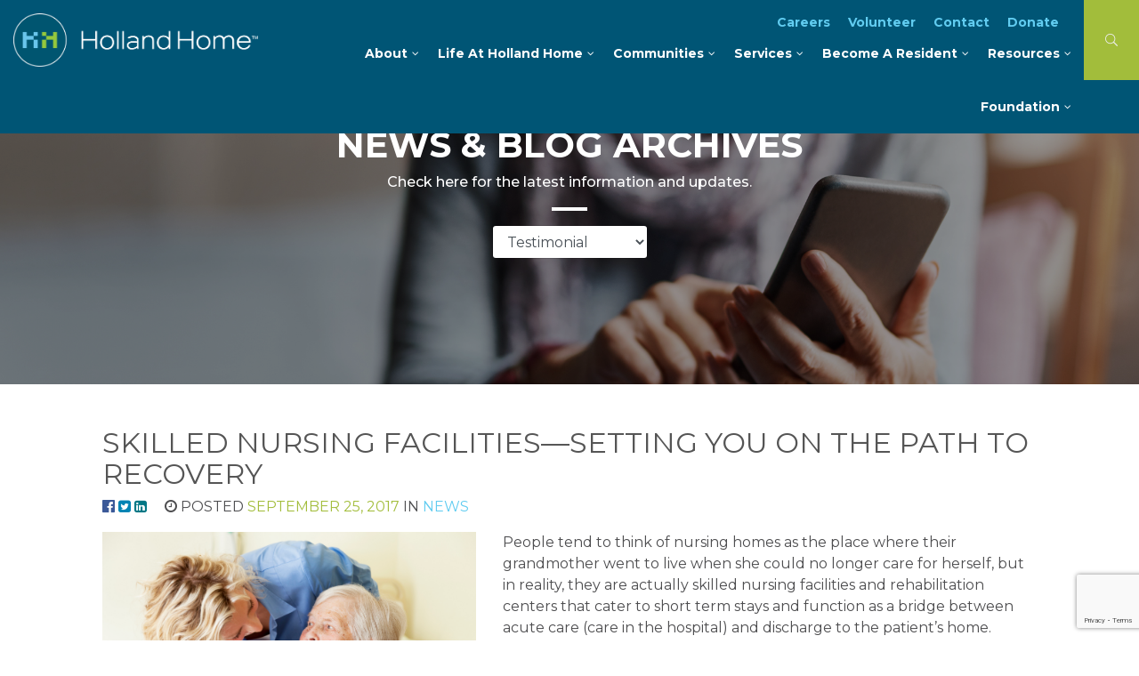

--- FILE ---
content_type: text/html; charset=UTF-8
request_url: https://hollandhome.org/2017/09/
body_size: 16533
content:
<!DOCTYPE html>
<html lang="en-US">
<head>

	
	<!-- Google Tag Manager '{SERVER-GENERATED-NONCE}'-->
	<script>(function(w,d,s,l,i){w[l]=w[l]||[];w[l].push({'gtm.start':
	new Date().getTime(),event:'gtm.js'});var f=d.getElementsByTagName(s)[0],
	j=d.createElement(s),dl=l!='dataLayer'?'&l='+l:'';j.async=true;j.src=
	'https://www.googletagmanager.com/gtm.js?id='+i+dl;f.parentNode.insertBefore(j,f);
	})(window,document,'script','dataLayer','GTM-M3DFG6C');</script>
	<!-- End Google Tag Manager -->


	<meta charset="UTF-8">
	<meta http-equiv="X-UA-Compatible" content="IE=edge">
	<meta name="viewport" content="width=device-width, initial-scale=1, shrink-to-fit=no">
	<meta name="mobile-web-app-capable" content="yes">
	<meta name="apple-mobile-web-app-capable" content="yes">
	<meta name="apple-mobile-web-app-title" content="Holland Home - A Mission to Serve. A Promise of Care.">

	<meta name="theme-color" content="#0d4d64">

	<link rel="profile" href="http://gmpg.org/xfn/11">
	<link rel="pingback" href="https://hollandhome.org/xmlrpc.php">

	
	<link rel="stylesheet" href="https://hollandhome.org/wp-content/themes/cls-wpf/framework/assets/libs/outdatedbrowser/outdatedbrowser.min.css">

	<meta name='robots' content='noindex, follow' />

	<!-- This site is optimized with the Yoast SEO plugin v26.5 - https://yoast.com/wordpress/plugins/seo/ -->
	<title>September 2017 - Holland Home</title>
	<meta property="og:locale" content="en_US" />
	<meta property="og:type" content="website" />
	<meta property="og:title" content="September 2017 - Holland Home" />
	<meta property="og:url" content="https://hollandhome.org/2017/09/" />
	<meta property="og:site_name" content="Holland Home" />
	<meta name="twitter:card" content="summary_large_image" />
	<script type="application/ld+json" class="yoast-schema-graph">{"@context":"https://schema.org","@graph":[{"@type":"CollectionPage","@id":"https://hollandhome.org/2017/09/","url":"https://hollandhome.org/2017/09/","name":"September 2017 - Holland Home","isPartOf":{"@id":"https://hollandhome.org/#website"},"primaryImageOfPage":{"@id":"https://hollandhome.org/2017/09/#primaryimage"},"image":{"@id":"https://hollandhome.org/2017/09/#primaryimage"},"thumbnailUrl":"https://hollandhome.org/wp-content/uploads/2017/12/Skilled-Nursing.jpg","breadcrumb":{"@id":"https://hollandhome.org/2017/09/#breadcrumb"},"inLanguage":"en-US"},{"@type":"ImageObject","inLanguage":"en-US","@id":"https://hollandhome.org/2017/09/#primaryimage","url":"https://hollandhome.org/wp-content/uploads/2017/12/Skilled-Nursing.jpg","contentUrl":"https://hollandhome.org/wp-content/uploads/2017/12/Skilled-Nursing.jpg","width":2121,"height":1414,"caption":"young nurse smiling at senior patient in hospital"},{"@type":"BreadcrumbList","@id":"https://hollandhome.org/2017/09/#breadcrumb","itemListElement":[{"@type":"ListItem","position":1,"name":"Home","item":"https://hollandhome.org/"},{"@type":"ListItem","position":2,"name":"Archives for September 2017"}]},{"@type":"WebSite","@id":"https://hollandhome.org/#website","url":"https://hollandhome.org/","name":"Holland Home","description":"A Mission to Serve. A Promise of Care.","potentialAction":[{"@type":"SearchAction","target":{"@type":"EntryPoint","urlTemplate":"https://hollandhome.org/?s={search_term_string}"},"query-input":{"@type":"PropertyValueSpecification","valueRequired":true,"valueName":"search_term_string"}}],"inLanguage":"en-US"}]}</script>
	<!-- / Yoast SEO plugin. -->


<link rel='dns-prefetch' href='//www.google.com' />
<link rel='dns-prefetch' href='//fonts.googleapis.com' />
<link rel="alternate" type="application/rss+xml" title="Holland Home &raquo; Feed" href="https://hollandhome.org/feed/" />
<link rel="alternate" type="application/rss+xml" title="Holland Home &raquo; Comments Feed" href="https://hollandhome.org/comments/feed/" />
<style id='wp-img-auto-sizes-contain-inline-css'>
img:is([sizes=auto i],[sizes^="auto," i]){contain-intrinsic-size:3000px 1500px}
/*# sourceURL=wp-img-auto-sizes-contain-inline-css */
</style>
<style id='wp-emoji-styles-inline-css'>

	img.wp-smiley, img.emoji {
		display: inline !important;
		border: none !important;
		box-shadow: none !important;
		height: 1em !important;
		width: 1em !important;
		margin: 0 0.07em !important;
		vertical-align: -0.1em !important;
		background: none !important;
		padding: 0 !important;
	}
/*# sourceURL=wp-emoji-styles-inline-css */
</style>
<style id='wp-block-library-inline-css'>
:root{--wp-block-synced-color:#7a00df;--wp-block-synced-color--rgb:122,0,223;--wp-bound-block-color:var(--wp-block-synced-color);--wp-editor-canvas-background:#ddd;--wp-admin-theme-color:#007cba;--wp-admin-theme-color--rgb:0,124,186;--wp-admin-theme-color-darker-10:#006ba1;--wp-admin-theme-color-darker-10--rgb:0,107,160.5;--wp-admin-theme-color-darker-20:#005a87;--wp-admin-theme-color-darker-20--rgb:0,90,135;--wp-admin-border-width-focus:2px}@media (min-resolution:192dpi){:root{--wp-admin-border-width-focus:1.5px}}.wp-element-button{cursor:pointer}:root .has-very-light-gray-background-color{background-color:#eee}:root .has-very-dark-gray-background-color{background-color:#313131}:root .has-very-light-gray-color{color:#eee}:root .has-very-dark-gray-color{color:#313131}:root .has-vivid-green-cyan-to-vivid-cyan-blue-gradient-background{background:linear-gradient(135deg,#00d084,#0693e3)}:root .has-purple-crush-gradient-background{background:linear-gradient(135deg,#34e2e4,#4721fb 50%,#ab1dfe)}:root .has-hazy-dawn-gradient-background{background:linear-gradient(135deg,#faaca8,#dad0ec)}:root .has-subdued-olive-gradient-background{background:linear-gradient(135deg,#fafae1,#67a671)}:root .has-atomic-cream-gradient-background{background:linear-gradient(135deg,#fdd79a,#004a59)}:root .has-nightshade-gradient-background{background:linear-gradient(135deg,#330968,#31cdcf)}:root .has-midnight-gradient-background{background:linear-gradient(135deg,#020381,#2874fc)}:root{--wp--preset--font-size--normal:16px;--wp--preset--font-size--huge:42px}.has-regular-font-size{font-size:1em}.has-larger-font-size{font-size:2.625em}.has-normal-font-size{font-size:var(--wp--preset--font-size--normal)}.has-huge-font-size{font-size:var(--wp--preset--font-size--huge)}.has-text-align-center{text-align:center}.has-text-align-left{text-align:left}.has-text-align-right{text-align:right}.has-fit-text{white-space:nowrap!important}#end-resizable-editor-section{display:none}.aligncenter{clear:both}.items-justified-left{justify-content:flex-start}.items-justified-center{justify-content:center}.items-justified-right{justify-content:flex-end}.items-justified-space-between{justify-content:space-between}.screen-reader-text{border:0;clip-path:inset(50%);height:1px;margin:-1px;overflow:hidden;padding:0;position:absolute;width:1px;word-wrap:normal!important}.screen-reader-text:focus{background-color:#ddd;clip-path:none;color:#444;display:block;font-size:1em;height:auto;left:5px;line-height:normal;padding:15px 23px 14px;text-decoration:none;top:5px;width:auto;z-index:100000}html :where(.has-border-color){border-style:solid}html :where([style*=border-top-color]){border-top-style:solid}html :where([style*=border-right-color]){border-right-style:solid}html :where([style*=border-bottom-color]){border-bottom-style:solid}html :where([style*=border-left-color]){border-left-style:solid}html :where([style*=border-width]){border-style:solid}html :where([style*=border-top-width]){border-top-style:solid}html :where([style*=border-right-width]){border-right-style:solid}html :where([style*=border-bottom-width]){border-bottom-style:solid}html :where([style*=border-left-width]){border-left-style:solid}html :where(img[class*=wp-image-]){height:auto;max-width:100%}:where(figure){margin:0 0 1em}html :where(.is-position-sticky){--wp-admin--admin-bar--position-offset:var(--wp-admin--admin-bar--height,0px)}@media screen and (max-width:600px){html :where(.is-position-sticky){--wp-admin--admin-bar--position-offset:0px}}

/*# sourceURL=wp-block-library-inline-css */
</style><style id='global-styles-inline-css'>
:root{--wp--preset--aspect-ratio--square: 1;--wp--preset--aspect-ratio--4-3: 4/3;--wp--preset--aspect-ratio--3-4: 3/4;--wp--preset--aspect-ratio--3-2: 3/2;--wp--preset--aspect-ratio--2-3: 2/3;--wp--preset--aspect-ratio--16-9: 16/9;--wp--preset--aspect-ratio--9-16: 9/16;--wp--preset--color--black: #000000;--wp--preset--color--cyan-bluish-gray: #abb8c3;--wp--preset--color--white: #ffffff;--wp--preset--color--pale-pink: #f78da7;--wp--preset--color--vivid-red: #cf2e2e;--wp--preset--color--luminous-vivid-orange: #ff6900;--wp--preset--color--luminous-vivid-amber: #fcb900;--wp--preset--color--light-green-cyan: #7bdcb5;--wp--preset--color--vivid-green-cyan: #00d084;--wp--preset--color--pale-cyan-blue: #8ed1fc;--wp--preset--color--vivid-cyan-blue: #0693e3;--wp--preset--color--vivid-purple: #9b51e0;--wp--preset--color--branding-dark-blue: #005575;--wp--preset--color--branding-light-blue: #61ccf0;--wp--preset--color--branding-light-green: #a2bd3b;--wp--preset--color--branding-dark-charcoal: #222222;--wp--preset--color--branding-light-charcoal: #4d4d4f;--wp--preset--color--branding-extra-light-charcoal: #eaeaea;--wp--preset--color--branding-white: #ffffff;--wp--preset--gradient--vivid-cyan-blue-to-vivid-purple: linear-gradient(135deg,rgb(6,147,227) 0%,rgb(155,81,224) 100%);--wp--preset--gradient--light-green-cyan-to-vivid-green-cyan: linear-gradient(135deg,rgb(122,220,180) 0%,rgb(0,208,130) 100%);--wp--preset--gradient--luminous-vivid-amber-to-luminous-vivid-orange: linear-gradient(135deg,rgb(252,185,0) 0%,rgb(255,105,0) 100%);--wp--preset--gradient--luminous-vivid-orange-to-vivid-red: linear-gradient(135deg,rgb(255,105,0) 0%,rgb(207,46,46) 100%);--wp--preset--gradient--very-light-gray-to-cyan-bluish-gray: linear-gradient(135deg,rgb(238,238,238) 0%,rgb(169,184,195) 100%);--wp--preset--gradient--cool-to-warm-spectrum: linear-gradient(135deg,rgb(74,234,220) 0%,rgb(151,120,209) 20%,rgb(207,42,186) 40%,rgb(238,44,130) 60%,rgb(251,105,98) 80%,rgb(254,248,76) 100%);--wp--preset--gradient--blush-light-purple: linear-gradient(135deg,rgb(255,206,236) 0%,rgb(152,150,240) 100%);--wp--preset--gradient--blush-bordeaux: linear-gradient(135deg,rgb(254,205,165) 0%,rgb(254,45,45) 50%,rgb(107,0,62) 100%);--wp--preset--gradient--luminous-dusk: linear-gradient(135deg,rgb(255,203,112) 0%,rgb(199,81,192) 50%,rgb(65,88,208) 100%);--wp--preset--gradient--pale-ocean: linear-gradient(135deg,rgb(255,245,203) 0%,rgb(182,227,212) 50%,rgb(51,167,181) 100%);--wp--preset--gradient--electric-grass: linear-gradient(135deg,rgb(202,248,128) 0%,rgb(113,206,126) 100%);--wp--preset--gradient--midnight: linear-gradient(135deg,rgb(2,3,129) 0%,rgb(40,116,252) 100%);--wp--preset--font-size--small: 13px;--wp--preset--font-size--medium: 20px;--wp--preset--font-size--large: 36px;--wp--preset--font-size--x-large: 42px;--wp--preset--font-size--wpdc-small: 12px;--wp--preset--font-size--wpdc-medium: 16px;--wp--preset--font-size--wpdc-large: 24px;--wp--preset--font-size--wpdc-extra-large: 36px;--wp--preset--spacing--20: 0.44rem;--wp--preset--spacing--30: 0.67rem;--wp--preset--spacing--40: 1rem;--wp--preset--spacing--50: 1.5rem;--wp--preset--spacing--60: 2.25rem;--wp--preset--spacing--70: 3.38rem;--wp--preset--spacing--80: 5.06rem;--wp--preset--shadow--natural: 6px 6px 9px rgba(0, 0, 0, 0.2);--wp--preset--shadow--deep: 12px 12px 50px rgba(0, 0, 0, 0.4);--wp--preset--shadow--sharp: 6px 6px 0px rgba(0, 0, 0, 0.2);--wp--preset--shadow--outlined: 6px 6px 0px -3px rgb(255, 255, 255), 6px 6px rgb(0, 0, 0);--wp--preset--shadow--crisp: 6px 6px 0px rgb(0, 0, 0);}:where(.is-layout-flex){gap: 0.5em;}:where(.is-layout-grid){gap: 0.5em;}body .is-layout-flex{display: flex;}.is-layout-flex{flex-wrap: wrap;align-items: center;}.is-layout-flex > :is(*, div){margin: 0;}body .is-layout-grid{display: grid;}.is-layout-grid > :is(*, div){margin: 0;}:where(.wp-block-columns.is-layout-flex){gap: 2em;}:where(.wp-block-columns.is-layout-grid){gap: 2em;}:where(.wp-block-post-template.is-layout-flex){gap: 1.25em;}:where(.wp-block-post-template.is-layout-grid){gap: 1.25em;}.has-black-color{color: var(--wp--preset--color--black) !important;}.has-cyan-bluish-gray-color{color: var(--wp--preset--color--cyan-bluish-gray) !important;}.has-white-color{color: var(--wp--preset--color--white) !important;}.has-pale-pink-color{color: var(--wp--preset--color--pale-pink) !important;}.has-vivid-red-color{color: var(--wp--preset--color--vivid-red) !important;}.has-luminous-vivid-orange-color{color: var(--wp--preset--color--luminous-vivid-orange) !important;}.has-luminous-vivid-amber-color{color: var(--wp--preset--color--luminous-vivid-amber) !important;}.has-light-green-cyan-color{color: var(--wp--preset--color--light-green-cyan) !important;}.has-vivid-green-cyan-color{color: var(--wp--preset--color--vivid-green-cyan) !important;}.has-pale-cyan-blue-color{color: var(--wp--preset--color--pale-cyan-blue) !important;}.has-vivid-cyan-blue-color{color: var(--wp--preset--color--vivid-cyan-blue) !important;}.has-vivid-purple-color{color: var(--wp--preset--color--vivid-purple) !important;}.has-black-background-color{background-color: var(--wp--preset--color--black) !important;}.has-cyan-bluish-gray-background-color{background-color: var(--wp--preset--color--cyan-bluish-gray) !important;}.has-white-background-color{background-color: var(--wp--preset--color--white) !important;}.has-pale-pink-background-color{background-color: var(--wp--preset--color--pale-pink) !important;}.has-vivid-red-background-color{background-color: var(--wp--preset--color--vivid-red) !important;}.has-luminous-vivid-orange-background-color{background-color: var(--wp--preset--color--luminous-vivid-orange) !important;}.has-luminous-vivid-amber-background-color{background-color: var(--wp--preset--color--luminous-vivid-amber) !important;}.has-light-green-cyan-background-color{background-color: var(--wp--preset--color--light-green-cyan) !important;}.has-vivid-green-cyan-background-color{background-color: var(--wp--preset--color--vivid-green-cyan) !important;}.has-pale-cyan-blue-background-color{background-color: var(--wp--preset--color--pale-cyan-blue) !important;}.has-vivid-cyan-blue-background-color{background-color: var(--wp--preset--color--vivid-cyan-blue) !important;}.has-vivid-purple-background-color{background-color: var(--wp--preset--color--vivid-purple) !important;}.has-black-border-color{border-color: var(--wp--preset--color--black) !important;}.has-cyan-bluish-gray-border-color{border-color: var(--wp--preset--color--cyan-bluish-gray) !important;}.has-white-border-color{border-color: var(--wp--preset--color--white) !important;}.has-pale-pink-border-color{border-color: var(--wp--preset--color--pale-pink) !important;}.has-vivid-red-border-color{border-color: var(--wp--preset--color--vivid-red) !important;}.has-luminous-vivid-orange-border-color{border-color: var(--wp--preset--color--luminous-vivid-orange) !important;}.has-luminous-vivid-amber-border-color{border-color: var(--wp--preset--color--luminous-vivid-amber) !important;}.has-light-green-cyan-border-color{border-color: var(--wp--preset--color--light-green-cyan) !important;}.has-vivid-green-cyan-border-color{border-color: var(--wp--preset--color--vivid-green-cyan) !important;}.has-pale-cyan-blue-border-color{border-color: var(--wp--preset--color--pale-cyan-blue) !important;}.has-vivid-cyan-blue-border-color{border-color: var(--wp--preset--color--vivid-cyan-blue) !important;}.has-vivid-purple-border-color{border-color: var(--wp--preset--color--vivid-purple) !important;}.has-vivid-cyan-blue-to-vivid-purple-gradient-background{background: var(--wp--preset--gradient--vivid-cyan-blue-to-vivid-purple) !important;}.has-light-green-cyan-to-vivid-green-cyan-gradient-background{background: var(--wp--preset--gradient--light-green-cyan-to-vivid-green-cyan) !important;}.has-luminous-vivid-amber-to-luminous-vivid-orange-gradient-background{background: var(--wp--preset--gradient--luminous-vivid-amber-to-luminous-vivid-orange) !important;}.has-luminous-vivid-orange-to-vivid-red-gradient-background{background: var(--wp--preset--gradient--luminous-vivid-orange-to-vivid-red) !important;}.has-very-light-gray-to-cyan-bluish-gray-gradient-background{background: var(--wp--preset--gradient--very-light-gray-to-cyan-bluish-gray) !important;}.has-cool-to-warm-spectrum-gradient-background{background: var(--wp--preset--gradient--cool-to-warm-spectrum) !important;}.has-blush-light-purple-gradient-background{background: var(--wp--preset--gradient--blush-light-purple) !important;}.has-blush-bordeaux-gradient-background{background: var(--wp--preset--gradient--blush-bordeaux) !important;}.has-luminous-dusk-gradient-background{background: var(--wp--preset--gradient--luminous-dusk) !important;}.has-pale-ocean-gradient-background{background: var(--wp--preset--gradient--pale-ocean) !important;}.has-electric-grass-gradient-background{background: var(--wp--preset--gradient--electric-grass) !important;}.has-midnight-gradient-background{background: var(--wp--preset--gradient--midnight) !important;}.has-small-font-size{font-size: var(--wp--preset--font-size--small) !important;}.has-medium-font-size{font-size: var(--wp--preset--font-size--medium) !important;}.has-large-font-size{font-size: var(--wp--preset--font-size--large) !important;}.has-x-large-font-size{font-size: var(--wp--preset--font-size--x-large) !important;}
/*# sourceURL=global-styles-inline-css */
</style>

<style id='classic-theme-styles-inline-css'>
/*! This file is auto-generated */
.wp-block-button__link{color:#fff;background-color:#32373c;border-radius:9999px;box-shadow:none;text-decoration:none;padding:calc(.667em + 2px) calc(1.333em + 2px);font-size:1.125em}.wp-block-file__button{background:#32373c;color:#fff;text-decoration:none}
/*# sourceURL=/wp-includes/css/classic-themes.min.css */
</style>
<link rel='stylesheet' id='fontawesome-free-css' href='https://hollandhome.org/wp-content/plugins/getwid/vendors/fontawesome-free/css/all.min.css?ver=5.5.0' media='all' />
<link rel='stylesheet' id='slick-css' href='https://hollandhome.org/wp-content/plugins/getwid/vendors/slick/slick/slick.min.css?ver=1.9.0' media='all' />
<link rel='stylesheet' id='slick-theme-css' href='https://hollandhome.org/wp-content/plugins/getwid/vendors/slick/slick/slick-theme.min.css?ver=1.9.0' media='all' />
<link rel='stylesheet' id='mp-fancybox-css' href='https://hollandhome.org/wp-content/plugins/getwid/vendors/mp-fancybox/jquery.fancybox.min.css?ver=3.5.7-mp.1' media='all' />
<link rel='stylesheet' id='getwid-blocks-css' href='https://hollandhome.org/wp-content/plugins/getwid/assets/css/blocks.style.css?ver=2.1.3' media='all' />
<style id='getwid-blocks-inline-css'>
.wp-block-getwid-section .wp-block-getwid-section__wrapper .wp-block-getwid-section__inner-wrapper{max-width: 640px;}
/*# sourceURL=getwid-blocks-inline-css */
</style>
<link rel='stylesheet' id='ub-extension-style-css-css' href='https://hollandhome.org/wp-content/plugins/ultimate-blocks/src/extensions/style.css?ver=6.9' media='all' />
<link rel='stylesheet' id='wpem-recurring-frontend-css' href='https://hollandhome.org/wp-content/plugins/wp-event-manager-recurring-events/assets/css/frontend.min.css?ver=6.9' media='all' />
<link rel='stylesheet' id='wp-event-manager-frontend-css' href='https://hollandhome.org/wp-content/plugins/wp-event-manager/assets/css/frontend.min.css?ver=6.9' media='all' />
<link rel='stylesheet' id='wp-event-manager-jquery-ui-css-css' href='https://hollandhome.org/wp-content/plugins/wp-event-manager/assets/js/jquery-ui/jquery-ui.css?ver=6.9' media='all' />
<link rel='stylesheet' id='wp-event-manager-jquery-timepicker-css-css' href='https://hollandhome.org/wp-content/plugins/wp-event-manager/assets/js/jquery-timepicker/jquery.timepicker.min.css?ver=6.9' media='all' />
<link rel='stylesheet' id='wp-event-manager-grid-style-css' href='https://hollandhome.org/wp-content/plugins/wp-event-manager/assets/css/wpem-grid.min.css?ver=6.9' media='all' />
<link rel='stylesheet' id='wp-event-manager-font-style-css' href='https://hollandhome.org/wp-content/plugins/wp-event-manager/assets/fonts/style.css?ver=6.9' media='all' />
<link rel='stylesheet' id='child-understrap-styles-css' href='https://hollandhome.org/wp-content/themes/cls-wpf/css/child-theme.css?ver=0.3.5' media='all' />
<link rel='stylesheet' id='animations-css' href='https://hollandhome.org/wp-content/themes/cls-wpf/framework/assets/libs/animate.css/animate.min.css?ver=6.9' media='screen, projection' />
<link rel='stylesheet' id='flexslider-css' href='https://hollandhome.org/wp-content/themes/cls-wpf/framework/assets/libs/flexslider/flexslider.css?ver=6.9' media='screen, projection' />
<link rel='stylesheet' id='slick_css-css' href='https://hollandhome.org/wp-content/themes/cls-wpf/framework/assets/libs/slick-carousel/slick/slick.css?ver=6.9' media='screen, projection' />
<link rel='stylesheet' id='app_css-css' href='https://hollandhome.org/wp-content/themes/cls-wpf/framework/assets/css/app.css?ver=6.9' media='screen, projection' />
<link rel='stylesheet' id='blackbaud_reform-css' href='https://hollandhome.org/wp-content/themes/cls-wpf/framework/assets/css/blackbaud_reform.css?ver=6.9' media='screen, projection' />
<link rel='stylesheet' id='pscrollbar-css' href='https://hollandhome.org/wp-content/plugins/quadmenu/assets/frontend/pscrollbar/perfect-scrollbar.min.css?ver=3.3.2' media='all' />
<link rel='stylesheet' id='owlcarousel-css' href='https://hollandhome.org/wp-content/plugins/quadmenu/assets/frontend/owlcarousel/owl.carousel.min.css?ver=3.3.2' media='all' />
<link rel='stylesheet' id='quadmenu-normalize-css' href='https://hollandhome.org/wp-content/plugins/quadmenu/assets/frontend/css/quadmenu-normalize.css?ver=3.3.2' media='all' />
<link rel='stylesheet' id='quadmenu-widgets-css' href='https://hollandhome.org/wp-content/uploads/cls-wpf/quadmenu-widgets.css?ver=1759903090' media='all' />
<link rel='stylesheet' id='quadmenu-css' href='https://hollandhome.org/wp-content/plugins/quadmenu/build/frontend/style.css?ver=3.3.2' media='all' />
<link rel='stylesheet' id='quadmenu-locations-css' href='https://hollandhome.org/wp-content/uploads/cls-wpf/quadmenu-locations.css?ver=1759903090' media='all' />
<link rel='stylesheet' id='eleganticons-css' href='https://hollandhome.org/wp-content/plugins/quadmenu/assets/frontend/icons/eleganticons/style.min.css?ver=6.9' media='all' />
<style id='kadence-blocks-global-variables-inline-css'>
:root {--global-kb-font-size-sm:clamp(0.8rem, 0.73rem + 0.217vw, 0.9rem);--global-kb-font-size-md:clamp(1.1rem, 0.995rem + 0.326vw, 1.25rem);--global-kb-font-size-lg:clamp(1.75rem, 1.576rem + 0.543vw, 2rem);--global-kb-font-size-xl:clamp(2.25rem, 1.728rem + 1.63vw, 3rem);--global-kb-font-size-xxl:clamp(2.5rem, 1.456rem + 3.26vw, 4rem);--global-kb-font-size-xxxl:clamp(2.75rem, 0.489rem + 7.065vw, 6rem);}:root {--global-palette1: #3182CE;--global-palette2: #2B6CB0;--global-palette3: #1A202C;--global-palette4: #2D3748;--global-palette5: #4A5568;--global-palette6: #718096;--global-palette7: #EDF2F7;--global-palette8: #F7FAFC;--global-palette9: #ffffff;}
/*# sourceURL=kadence-blocks-global-variables-inline-css */
</style>
<link rel='stylesheet' id='redux-google-fonts-quadmenu_cls-wpf-css' href='https://fonts.googleapis.com/css?family=Montserrat%3A700&#038;ver=1753169977' media='all' />
<script src="https://hollandhome.org/wp-includes/js/jquery/jquery.min.js?ver=3.7.1" id="jquery-core-js"></script>
<script src="https://hollandhome.org/wp-includes/js/jquery/jquery-migrate.min.js?ver=3.4.1" id="jquery-migrate-js"></script>
<link rel="https://api.w.org/" href="https://hollandhome.org/wp-json/" /><link rel="EditURI" type="application/rsd+xml" title="RSD" href="https://hollandhome.org/xmlrpc.php?rsd" />
<meta name="mobile-web-app-capable" content="yes">
<meta name="apple-mobile-web-app-capable" content="yes">
<meta name="apple-mobile-web-app-title" content="Holland Home - A Mission to Serve. A Promise of Care.">

	<meta name="viewport" content="width=device-width, initial-scale=1.0">

		<style>
		#quadmenu .quadmenu-navbar-nav li.quadmenu-item .quadmenu-item-content {
    padding: 15px 10px;
}

#quadmenu.quadmenu-custom_theme_1 .quadmenu-navbar-brand > img {
    position: relative;
    top: 10px;
}

#quadmenu {
    position:fixed;
    width:100%;
}

.icon-bar-container .icon-bar {
	background-color: #808080 !important;
}

#quadmenu .quadmenu-navbar-toggle.collapsed .icon-bar-container:before {
  
}

#quadmenu .quadmenu-navbar-toggle.collapsed .icon-bar-container .icon-bar-top {
  top: 4px !important;    
}

#quadmenu .quadmenu-navbar-toggle .icon-bar-container, #quadmenu .quadmenu-navbar-toggle .icon-bar-container .icon-bar {
    animation:none !important;
    transition:all .2s !important;
}

#quadmenu .quadmenu-navbar-toggle .icon-bar-container:hover span.icon-bar {
    background-color:#fff !important;
  
}

/* ## QuadMenu Changes -----------------------------------------
---------------------------------------------------------------*/

.navbar-toggler, #wrapper-navbar > a {
	display:none !important;
}

#quadmenu .quadmenu-navbar-toggle .icon-bar-top, #quadmenu .quadmenu-navbar-toggle .icon-bar-middle, #quadmenu .quadmenu-navbar-toggle .icon-bar-bottom  {
	height:1px !important;
}

#quadmenu .quadmenu-navbar-toggle.collapsed .icon-bar-container .icon-bar-bottom {
	bottom: 7px !important;
}

#menu-item-5481 a {
	padding:15px 5px !important;
	max-width:47px !important;
	border-left:1px solid #555 !important;
}

#s-drawer.top {
	position: static;
}

#s-drawer input {
	padding-left:5px;
	text-transform: uppercase;
}

#quadmenu.quadmenu-custom_theme_1 .quadmenu-navbar-brand > img {
    
    height: 100% !important;
}

#quadmenu.quadmenu-custom_theme_3.quadmenu-is-horizontal.js .quadmenu-navbar-nav > li.quadmenu-item {
        height: 30px;
    position: relative;
    top: 10px;
}

#quadmenu.quadmenu-custom_theme_1 {
 padding-right:65px;   
}

#quadmenu.quadmenu-custom_theme_3 {
    padding-right:80px;
}


.flip-horiz #s .quadmenu-text {
	display: none !important;
}   
	</style>
	<link rel="icon" href="https://hollandhome.org/wp-content/uploads/2018/03/cropped-GOT-1-32x32.png" sizes="32x32" />
<link rel="icon" href="https://hollandhome.org/wp-content/uploads/2018/03/cropped-GOT-1-192x192.png" sizes="192x192" />
<link rel="apple-touch-icon" href="https://hollandhome.org/wp-content/uploads/2018/03/cropped-GOT-1-180x180.png" />
<meta name="msapplication-TileImage" content="https://hollandhome.org/wp-content/uploads/2018/03/cropped-GOT-1-270x270.png" />

	<link rel="preconnect" href="https://fonts.googleapis.com">
	<link rel="preconnect" href="https://fonts.gstatic.com" crossorigin>
	<link href="https://fonts.googleapis.com/css2?family=Montserrat:wght@300;400;500;600;700&family=Poppins:wght@300;400;500;600&display=swap" rel="stylesheet">

	<!--<link href="https://fonts.googleapis.com/css?family=Poppins:300,400,500,600" rel="stylesheet">-->
	<link href="https://hollandhome.org/wp-content/themes/cls-wpf/framework/assets/libs/open-iconic-master/font/css/open-iconic-bootstrap.min.css" rel="stylesheet">

<!-- Roobrik Scripts 
	
	<script src="https://tools.roobrik.com/widget/widgetjsv2?id=2fb3c8e3-f9f9-48e6-beb7-53290350ba0d&oid=rbWidget_memorycare"></script>
	<script src="https://tools.roobrik.com/widget/widgetjsv2?id=a1b69731-ecca-4fd2-9f0c-169b8054d75f&oid=rbWidget_seniorliving"></script>
	<script src="https://tools.roobrik.com/widget/widgetjsv2?id=8531071a-94b3-479e-86d6-05d15070c5a7&oid=rbWidget_downsize"></script>
	<script src="https://tools.roobrik.com/widget/widgetjsv2?id=68b587aa-b582-4f9e-b85b-a0ba9eae5e6b&oid=rbWidget_care2"></script>-->

	<script src="https://widget.roobrik.com/v2?id=2fb3c8e3-f9f9-48e6-beb7-53290350ba0d&oid=rbWidget_memorycare" defer></script>
	<script src="https://widget.roobrik.com/v2?id=a1b69731-ecca-4fd2-9f0c-169b8054d75f&oid=rbWidget_seniorliving" defer></script>
	<script src="https://widget.roobrik.com/v2?id=8531071a-94b3-479e-86d6-05d15070c5a7&oid=rbWidget_downsize" defer></script>
	<script src="https://widget.roobrik.com/v2?id=68b587aa-b582-4f9e-b85b-a0ba9eae5e6b&oid=rbWidget_care2" defer></script>

	
	
	
</head>

<body class="archive date wp-embed-responsive wp-theme-understrap wp-child-theme-cls-wpf Site-Flex group-blog hfeed understrap-has-sidebar clswpf">

<!-- Google Tag Manager (noscript) -->
<noscript><iframe src="https://www.googletagmanager.com/ns.html?id=GTM-M3DFG6C"
height="0" width="0" style="display:none;visibility:hidden"></iframe></noscript>
<!-- End Google Tag Manager (noscript) -->


<div class="no-padding animated fadeInDown top" style="z-index:999999;" id="s-drawer">
  <form class="s" method="get" role="search" action="https://hollandhome.org/">
      <div class="input-group mb-2 mb-sm-0">
        <input id="s-top" type="search" class="sb" value="" name="s" autocomplete="off" placeholder="Search Holland Home" name="submit" type="submit" />
        <div class="input-group-addon"><i class="fa fa-search sd-btn" id="sd-btn-in"></i></div>
      </div>
  </form>
</div>

<!-- Modal Navigation Body-->
<div class="modal fade" id="menuModal" tabindex="-1" role="dialog" aria-labelledby="menueModalLabel" aria-hidden="true" style="background-color:#4d4d4f;">
  <div class="modal-dialog" role="document">

    <div class="modal-content" style="overflow:scroll;">

      <!-- Modal Header -->
      <div class="modal-header">

        <a href="https://hollandhome.org">
          <img id="logo" src="https://hollandhome.org/wp-content/uploads/2025/07/HH_LOGO_HORIZ_PMS-Outline.png" />
        </a>

        <a class="close" data-dismiss="modal" aria-label="Close">
          <span class="offset-right" aria-hidden="true">&times;</span>
        </a>

      </div>

      <!-- Modal Body -->
      <div class="modal-body">

        <div class="no-padding top" style="z-index:999999;" id="s-drawer-mobile">
          <form class="s" method="get" role="search" style="display:block !important; position:static; "action="https://hollandhome.org/">
              <div class="input-group mb-sm-0">
                <input id="s-top" type="search" class="sb" value="" name="s" autocomplete="off" placeholder="Search Holland Home" name="submit" type="submit" />
                <div class="input-group-addon"><i class="fa fa-search" id="sd-btn-in-"></i></div>
              </div>
          </form>
        </div>

        <div class="container-fluid no-padding">

            <div class="row mr-0">
              <div class='card text-white text-center no-padding bg-dark flat col-6 col-sm-4 col-md-3'><a class="link-title text-white" href="https://hollandhome.org/about-us/">About</a></div></li>
<div class='card text-white text-center no-padding bg-dark flat col-6 col-sm-4 col-md-3'><a class="link-title text-white" href="https://hollandhome.org/life-at-holland-home/">Life at Holland Home</a></div></li>
<div class='card text-white text-center no-padding bg-dark flat col-6 col-sm-4 col-md-3'><a class="link-title text-white" href="https://hollandhome.org/communities/">Communities</a></div></li>
<div class='card text-white text-center no-padding bg-dark flat col-6 col-sm-4 col-md-3'><a class="link-title text-white" href="https://hollandhome.org/our-location/">Location</a></div></li>
<div class='card text-white text-center no-padding bg-dark flat col-6 col-sm-4 col-md-3'><a class="link-title text-white" href="https://hollandhome.org/services/">Services</a></div></li>
<div class='card text-white text-center no-padding bg-dark flat col-6 col-sm-4 col-md-3'><a class="link-title text-white" href="https://hollandhome.org/become-a-resident/">Become a Resident</a></div></li>
<div class='card text-white text-center no-padding bg-dark flat col-6 col-sm-4 col-md-3'><a class="link-title text-white" href="https://hollandhome.org/foundation/events/">Foundation Events</a></div></li>
<div class='card text-white text-center no-padding bg-dark flat col-6 col-sm-4 col-md-3'><a class="link-title text-white" href="https://hollandhome.org/news/">News</a></div></li>
<div class='card text-white text-center no-padding bg-dark flat col-6 col-sm-4 col-md-3'><a class="link-title text-white" href="https://hollandhome.org/resources/">Resources</a></div></li>
<div class='card text-white text-center no-padding bg-dark flat col-6 col-sm-4 col-md-3'><a class="link-title text-white" href="https://hollandhome.org/foundation/">Foundation</a></div></li>
<div class='card text-white text-center no-padding bg-dark flat col-6 col-sm-4 col-md-3'><a class="link-title text-white" href="https://hollandhome.org/careers/">Careers</a></div></li>
<div class='card text-white text-center no-padding bg-dark flat col-6 col-sm-4 col-md-3'><a class="link-title text-white" href="https://hollandhome.org/volunteer/">Volunteer</a></div></li>
<div class='card text-white text-center no-padding bg-dark flat col-6 col-sm-4 col-md-3'><a class="link-title text-white" href="https://hollandhome.org/donate/">Donate</a></div></li>
<div class='card text-white text-center no-padding bg-dark flat col-6 col-sm-4 col-md-3'><a class="link-title text-white" href="https://hollandhome.org/contact/">Contact</a></div></li>
            </div>

        </div>



            <div class="container-fluid" id="menuModal-phones">
                <div class="row">



                    <div class="col-12 col-sm-6 col-lg-4 no-padding">
                      <div class="card flat">
                        <div class="card-body p-0 text-center">
                          <a class="d-block" href="https://hollandhome.org/contact">
                            <h5 class="quick-link">CORPORATE OFFICE</h5>
                          </a>
                            <p class="card-text">
                                2100 Raybrook SE, Suite 300 <br>
                                Grand Rapids, MI 49546 <br>
                                <a href="tel:(616)235-5000">Reception: (616) 235-5000.</a>
                            </p>
                        </div>
                      </div>
                    </div>

                    <div class="col-12 col-sm-6 col-lg-4 no-padding" style="border-bottom:1px solid #ccc;">
                      <div class="card flat">
                        <div class="card-body p-0 text-center">
                          <a class="d-block" href="https://hollandhome.org/home/breton-woods">
                            <h5 class="quick-link">BRETON WOODS</h5>
                          </a>
                            <p class="card-text">
                                2772 Pfeiffer Woods Dr.<br>
                                Grand Rapids, MI 49512 <br>
                                <a href="tel:(616)643-2582">Reception: (616) 643-2582.</a>
                            </p>
                        </div>
                      </div>
                    </div>

                    <div class="col-12 col-sm-6 col-lg-4 no-padding" style="border-bottom:1px solid #ccc;">
                      <div class="card flat">
                        <div class="card-body p-0 text-center">
                          <a class="d-block" href="https://hollandhome.org/home/raybrook">
                            <h5 class="quick-link">RAYBROOK CAMPUS</h5>
                          </a>
                            <p class="card-text">
                                2121 Raybrook SE <br>
                                Grand Rapids, MI 49546 <br>
                                <a href="tel:(616)235-5002">Reception: (616) 235-5002.</a>
                            </p>
                        </div>
                      </div>
                    </div>

                    <div class="col-12 col-sm-6 no-padding">
                      <div class="card flat">
                        <div class="card-body p-0 text-center">
                          <a class="d-block" href="http://faithhospicecare.org">
                            <h5 class="quick-link text-center ">FAITH HOSPICE</h5>
                          </a>
                            <p class="card-text ">
                                2100 Raybrook SE, Suite 300 <br>
                                Grand Rapids, MI 49546 <br>
                                <a href="tel:(616)235-5000">Reception: (616) 235-5113.</a>
                            </p>
                        </div>
                      </div>
                    </div>

                    <div class="col-12 col-lg-6 no-padding">
                      <div class="card flat">
                        <div class="card-body p-0 text-center">
                          <a class="d-block" href="http://atriohomecare.org">
                            <h5 class="quick-link text-center">ATRIO HOMECARE</h5>
                          </a>
                            <p class="card-text">
                                2100 Raybrook SE, Suite 300 <br>
                                Grand Rapids, MI 49546 <br>
                                <a href="tel:(616)235-5000">Reception: (616) 235-4663.</a>
                            </p>
                        </div>
                      </div>
                    </div>

                   

                </div>
            </div>

        </div>

      </div>

    </div><!-- End Modal Content -->

  </div>
</div>
<!-- end modal -->


<!-- ************** WRAPPER NAVBAR ENCLOSURE *************** --> 
<div id="sticky-navbar-enclosure">
<!-- ******************* The Navbar Area ******************* -->
<div class="wrapper-fluid wrapper-navbar" id="wrapper-navbar">


  <a class="skip-link screen-reader-text sr-only" href="#content">Skip to content</a>

  <nav class="navbar navbar-expand-lg navbar-dark bg-opaque fixed-top cls-navbar">



  
  <a href="https://hollandhome.org">
    <img id="logo" src="https://hollandhome.org/wp-content/uploads/2025/07/HH_LOGO_HORIZ_PMS-Outline.png" />
  </a>

  

      <button class="navbar-toggler" type="button"  data-target="#navbarNavDropdown" aria-controls="navbarNavDropdown" aria-expanded="false" aria-label="Toggle navigation">
        <span class="navbar-toggler-icon"></span>
      </button>


  <nav id="quadmenu" class="quadmenu-custom_theme_3 quadmenu-v3.3.2 quadmenu-align-right quadmenu-divider-hide quadmenu-carets-show quadmenu-background-color quadmenu-mobile-shadow-show quadmenu-dropdown-shadow-show quadmenu-is-embed" data-template="embed" data-theme="custom_theme_3" data-unwrap="1" data-breakpoint="768">
	<div class="quadmenu-container">
	<div id="quadmenu_0" class="quadmenu-navbar-collapse collapsed in">
		<ul class="quadmenu-navbar-nav"><li id="menu-item-8092" class="quadmenu-item-8092 quadmenu-item quadmenu-item-object-page quadmenu-item-type-post_type quadmenu-item-type-post_type quadmenu-item-level-0 quadmenu-has-title quadmenu-has-link quadmenu-has-background quadmenu-dropdown-right">				<a  href="https://hollandhome.org/careers/">
			<span class="quadmenu-item-content">
																	<span class="quadmenu-text  hover t_1000">Careers</span>
																	</span>
		</a>
				</li><li id="menu-item-8093" class="quadmenu-item-8093 quadmenu-item quadmenu-item-object-page quadmenu-item-type-post_type quadmenu-item-type-post_type quadmenu-item-level-0 quadmenu-has-title quadmenu-has-link quadmenu-has-background quadmenu-dropdown-right">				<a  href="https://hollandhome.org/volunteer/">
			<span class="quadmenu-item-content">
																	<span class="quadmenu-text  hover t_1000">Volunteer</span>
																	</span>
		</a>
				</li><li id="menu-item-8094" class="quadmenu-item-8094 quadmenu-item quadmenu-item-object-page quadmenu-item-type-post_type quadmenu-item-type-post_type quadmenu-item-level-0 quadmenu-has-title quadmenu-has-link quadmenu-has-background quadmenu-dropdown-right">				<a  href="https://hollandhome.org/contact/">
			<span class="quadmenu-item-content">
																	<span class="quadmenu-text  hover t_1000">Contact</span>
																	</span>
		</a>
				</li><li id="menu-item-11093" class="quadmenu-item-11093 quadmenu-item quadmenu-item-object-custom quadmenu-item-type-default quadmenu-item-level-0 quadmenu-has-title quadmenu-has-link quadmenu-has-background quadmenu-dropdown-right">				<a  href="https://hollandhome.org/donate">
			<span class="quadmenu-item-content">
																	<span class="quadmenu-text  hover t_1000">Donate</span>
																	</span>
		</a>
				</li><li id="menu-item-11092" class="quadmenu-item-11092 flip-horiz quadmenu-item quadmenu-item-object-custom quadmenu-item-type-default quadmenu-item-level-0 quadmenu-has-icon quadmenu-has-link quadmenu-has-background quadmenu-dropdown-right">				<a  href="#s">
			<span class="quadmenu-item-content">
														<span class="quadmenu-icon icon_search  hover t_1000"></span>
																				</span>
		</a>
				</li></ul>	</div>
	</div>
</nav>
      <!-- The WordPress Menu goes here -->
      <nav id="quadmenu" class="quadmenu-custom_theme_1 quadmenu-v3.3.2 quadmenu-align-right quadmenu-divider-show quadmenu-carets-show quadmenu-background-color quadmenu-mobile-shadow-hide quadmenu-dropdown-shadow-hide" data-template="collapse" data-theme="custom_theme_1" data-unwrap="1" data-width="0" data-selector="" data-breakpoint="1200" data-sticky="0" data-sticky-offset="60">
	<div class="quadmenu-container">
	<div class="quadmenu-navbar-header">
		<button type="button" class="quadmenu-navbar-toggle collapsed" data-quadmenu="collapse" data-target="#quadmenu_1" aria-expanded="false" aria-controls="quadmenu">
	<span class="icon-bar-container">
	<span class="icon-bar icon-bar-top"></span>
	<span class="icon-bar icon-bar-middle"></span>
	<span class="icon-bar icon-bar-bottom"></span>
	</span>
</button>			<a class="quadmenu-navbar-brand img" href="https://hollandhome.org"><img height="60" width="160" src="https://hollandhome.org/wp-content/uploads/2025/07/HH_LOGO_HORIZ_PMS-Outline.png" alt="Holland Home"/></a>
	</div>
	<div id="quadmenu_1" class="quadmenu-navbar-collapse collapse">
		<ul class="quadmenu-navbar-nav"><li id="menu-item-479" class="quadmenu-item-479 quadmenu-item quadmenu-item-object-page quadmenu-item-has-children quadmenu-item-type-post_type quadmenu-item-type-post_type quadmenu-item-level-0 quadmenu-dropdown quadmenu-has-caret quadmenu-has-title quadmenu-has-link quadmenu-has-background quadmenu-dropdown-right">				<a  href="https://hollandhome.org/about-us/" class="quadmenu-dropdown-toggle hoverintent">
			<span class="quadmenu-item-content">
											<span class="quadmenu-caret"></span>
										<span class="quadmenu-text  hover t_1000">about</span>
																	</span>
		</a>
						<div id="dropdown-479" class="quadmenu_btt t_300 quadmenu-dropdown-menu">
				<ul>
		<li id="menu-item-2519" class="quadmenu-item-2519 quadmenu-item quadmenu-item-object-page quadmenu-item-type-post_type quadmenu-item-type-post_type quadmenu-item-level-1 quadmenu-has-title quadmenu-has-link quadmenu-has-background quadmenu-dropdown-right">				<a  href="https://hollandhome.org/about-us/history/">
			<span class="quadmenu-item-content">
																	<span class="quadmenu-text  hover t_1000">history</span>
																	</span>
		</a>
				</li><li id="menu-item-2520" class="quadmenu-item-2520 quadmenu-item quadmenu-item-object-page quadmenu-item-type-post_type quadmenu-item-type-post_type quadmenu-item-level-1 quadmenu-has-title quadmenu-has-link quadmenu-has-background quadmenu-dropdown-right">				<a  href="https://hollandhome.org/leadership/">
			<span class="quadmenu-item-content">
																	<span class="quadmenu-text  hover t_1000">leadership</span>
																	</span>
		</a>
				</li><li id="menu-item-8201" class="quadmenu-item-8201 quadmenu-item quadmenu-item-object-page quadmenu-item-type-post_type quadmenu-item-type-post_type quadmenu-item-level-1 quadmenu-has-title quadmenu-has-link quadmenu-has-background quadmenu-dropdown-right">				<a  href="https://hollandhome.org/our-organization/">
			<span class="quadmenu-item-content">
																	<span class="quadmenu-text  hover t_1000">our organization</span>
																	</span>
		</a>
				</li><li id="menu-item-8202" class="quadmenu-item-8202 quadmenu-item quadmenu-item-object-page quadmenu-item-type-post_type quadmenu-item-type-post_type quadmenu-item-level-1 quadmenu-has-title quadmenu-has-link quadmenu-has-background quadmenu-dropdown-right">				<a  href="https://hollandhome.org/our-location/">
			<span class="quadmenu-item-content">
																	<span class="quadmenu-text  hover t_1000">our location</span>
																	</span>
		</a>
				</li>		</ul>
	</div>
	</li><li id="menu-item-8099" class="quadmenu-item-8099 quadmenu-item quadmenu-item-object-page quadmenu-item-has-children quadmenu-item-type-post_type quadmenu-item-type-post_type quadmenu-item-level-0 quadmenu-dropdown quadmenu-has-caret quadmenu-has-title quadmenu-has-link quadmenu-has-background quadmenu-dropdown-right">				<a  href="https://hollandhome.org/life-at-holland-home/" class="quadmenu-dropdown-toggle hoverintent">
			<span class="quadmenu-item-content">
											<span class="quadmenu-caret"></span>
										<span class="quadmenu-text  hover t_1000">life at holland home</span>
																	</span>
		</a>
						<div id="dropdown-8099" class="quadmenu_btt t_300 quadmenu-dropdown-menu">
				<ul>
		<li id="menu-item-12027" class="quadmenu-item-12027 quadmenu-item quadmenu-item-object-page quadmenu-item-type-post_type quadmenu-item-type-post_type quadmenu-item-level-1 quadmenu-has-title quadmenu-has-link quadmenu-has-background quadmenu-dropdown-right">				<a  href="https://hollandhome.org/services/lifecare-promise/">
			<span class="quadmenu-item-content">
																	<span class="quadmenu-text  hover t_1000">Lifecare Promise</span>
																	</span>
		</a>
				</li><li id="menu-item-11533" class="quadmenu-item-11533 quadmenu-item quadmenu-item-object-page quadmenu-item-type-post_type quadmenu-item-type-post_type quadmenu-item-level-1 quadmenu-has-title quadmenu-has-link quadmenu-has-background quadmenu-dropdown-right">				<a  href="https://hollandhome.org/life-at-holland-home/vibrant-living/">
			<span class="quadmenu-item-content">
																	<span class="quadmenu-text  hover t_1000">Vibrant Living</span>
																	</span>
		</a>
				</li><li id="menu-item-12028" class="quadmenu-item-12028 quadmenu-item quadmenu-item-object-page quadmenu-item-type-post_type quadmenu-item-type-post_type quadmenu-item-level-1 quadmenu-has-title quadmenu-has-link quadmenu-has-background quadmenu-dropdown-right">				<a  href="https://hollandhome.org/services/dining/">
			<span class="quadmenu-item-content">
																	<span class="quadmenu-text  hover t_1000">Dining</span>
																	</span>
		</a>
				</li><li id="menu-item-4543" class="quadmenu-item-4543 quadmenu-item quadmenu-item-object-page quadmenu-item-type-post_type quadmenu-item-type-post_type quadmenu-item-level-1 quadmenu-has-title quadmenu-has-link quadmenu-has-background quadmenu-dropdown-right">				<a  href="https://hollandhome.org/smart-homes/">
			<span class="quadmenu-item-content">
																	<span class="quadmenu-text  hover t_1000">smart technology</span>
																	</span>
		</a>
				</li><li id="menu-item-7284" class="quadmenu-item-7284 quadmenu-item quadmenu-item-object-page quadmenu-item-type-post_type quadmenu-item-type-post_type quadmenu-item-level-1 quadmenu-has-title quadmenu-has-link quadmenu-has-background quadmenu-dropdown-right">				<a  href="https://hollandhome.org/align-senior-care-holland-home/">
			<span class="quadmenu-item-content">
																	<span class="quadmenu-text  hover t_1000">align senior care & Holland Home</span>
																	</span>
		</a>
				</li><li id="menu-item-8204" class="quadmenu-item-8204 quadmenu-item quadmenu-item-object-page quadmenu-item-type-post_type quadmenu-item-type-post_type quadmenu-item-level-1 quadmenu-has-title quadmenu-has-link quadmenu-has-background quadmenu-dropdown-right">				<a  href="https://hollandhome.org/resident-stories/">
			<span class="quadmenu-item-content">
																	<span class="quadmenu-text  hover t_1000">stories</span>
																	</span>
		</a>
				</li>		</ul>
	</div>
	</li><li id="menu-item-482" class="quadmenu-item-482 quadmenu-item quadmenu-item-object-page quadmenu-item-has-children quadmenu-item-type-post_type quadmenu-item-type-post_type quadmenu-item-level-0 quadmenu-dropdown quadmenu-has-caret quadmenu-has-title quadmenu-has-link quadmenu-has-background quadmenu-dropdown-right">				<a  href="https://hollandhome.org/communities/" class="quadmenu-dropdown-toggle hoverintent">
			<span class="quadmenu-item-content">
											<span class="quadmenu-caret"></span>
										<span class="quadmenu-text  hover t_1000">communities</span>
																	</span>
		</a>
						<div id="dropdown-482" class="quadmenu_btt t_300 quadmenu-dropdown-menu">
				<ul>
		<li id="menu-item-12012" class="quadmenu-item-12012 quadmenu-item quadmenu-item-object-page quadmenu-item-type-post_type quadmenu-item-type-post_type quadmenu-item-level-1 quadmenu-has-title quadmenu-has-link quadmenu-has-background quadmenu-dropdown-right">				<a  href="https://hollandhome.org/communities/breton-woods/">
			<span class="quadmenu-item-content">
																	<span class="quadmenu-text  hover t_1000">Breton Woods</span>
																	</span>
		</a>
				</li><li id="menu-item-12013" class="quadmenu-item-12013 quadmenu-item quadmenu-item-object-page quadmenu-item-type-post_type quadmenu-item-type-post_type quadmenu-item-level-1 quadmenu-has-title quadmenu-has-link quadmenu-has-background quadmenu-dropdown-right">				<a  href="https://hollandhome.org/communities/raybrook/">
			<span class="quadmenu-item-content">
																	<span class="quadmenu-text  hover t_1000">Raybrook</span>
																	</span>
		</a>
				</li><li id="menu-item-12392" class="quadmenu-item-12392 quadmenu-item quadmenu-item-object-custom quadmenu-item-type-default quadmenu-item-level-1 quadmenu-has-title quadmenu-has-link quadmenu-has-background quadmenu-dropdown-right">				<a  target="_blank" href="https://averdenofada.org/">
			<span class="quadmenu-item-content">
																	<span class="quadmenu-text  hover t_1000">The Averden</span>
																	</span>
		</a>
				</li>		</ul>
	</div>
	</li><li id="menu-item-489" class="quadmenu-item-489 quadmenu-item quadmenu-item-object-page quadmenu-item-has-children quadmenu-item-type-post_type quadmenu-item-type-post_type quadmenu-item-level-0 quadmenu-dropdown quadmenu-has-caret quadmenu-has-title quadmenu-has-link quadmenu-has-background quadmenu-dropdown-right">				<a  href="https://hollandhome.org/services/" class="quadmenu-dropdown-toggle hoverintent">
			<span class="quadmenu-item-content">
											<span class="quadmenu-caret"></span>
										<span class="quadmenu-text  hover t_1000">services</span>
																	</span>
		</a>
						<div id="dropdown-489" class="quadmenu_btt t_300 quadmenu-dropdown-menu">
				<ul>
		<li id="menu-item-12029" class="quadmenu-item-12029 quadmenu-item quadmenu-item-object-page quadmenu-item-type-post_type quadmenu-item-type-post_type quadmenu-item-level-1 quadmenu-has-title quadmenu-has-link quadmenu-has-background quadmenu-dropdown-right">				<a  href="https://hollandhome.org/services/independent-living/">
			<span class="quadmenu-item-content">
																	<span class="quadmenu-text  hover t_1000">Independent Living</span>
																	</span>
		</a>
				</li><li id="menu-item-12035" class="quadmenu-item-12035 quadmenu-item quadmenu-item-object-page quadmenu-item-type-post_type quadmenu-item-type-post_type quadmenu-item-level-1 quadmenu-has-title quadmenu-has-link quadmenu-has-background quadmenu-dropdown-right">				<a  href="https://hollandhome.org/services/assisted-living/">
			<span class="quadmenu-item-content">
																	<span class="quadmenu-text  hover t_1000">Assisted Living</span>
																	</span>
		</a>
				</li><li id="menu-item-12030" class="quadmenu-item-12030 quadmenu-item quadmenu-item-object-page quadmenu-item-type-post_type quadmenu-item-type-post_type quadmenu-item-level-1 quadmenu-has-title quadmenu-has-link quadmenu-has-background quadmenu-dropdown-right">				<a  href="https://hollandhome.org/services/memory-care/">
			<span class="quadmenu-item-content">
																	<span class="quadmenu-text  hover t_1000">Dementia Care</span>
																	</span>
		</a>
				</li><li id="menu-item-12031" class="quadmenu-item-12031 quadmenu-item quadmenu-item-object-page quadmenu-item-type-post_type quadmenu-item-type-post_type quadmenu-item-level-1 quadmenu-has-title quadmenu-has-link quadmenu-has-background quadmenu-dropdown-right">				<a  href="https://hollandhome.org/services/rehabilitation-services/">
			<span class="quadmenu-item-content">
																	<span class="quadmenu-text  hover t_1000">Rehabilitation Services</span>
																	</span>
		</a>
				</li><li id="menu-item-12032" class="quadmenu-item-12032 quadmenu-item quadmenu-item-object-page quadmenu-item-type-post_type quadmenu-item-type-post_type quadmenu-item-level-1 quadmenu-has-title quadmenu-has-link quadmenu-has-background quadmenu-dropdown-right">				<a  href="https://hollandhome.org/services/skilled-nursing/">
			<span class="quadmenu-item-content">
																	<span class="quadmenu-text  hover t_1000">Skilled Nursing</span>
																	</span>
		</a>
				</li><li id="menu-item-12033" class="quadmenu-item-12033 quadmenu-item quadmenu-item-object-page quadmenu-item-type-post_type quadmenu-item-type-post_type quadmenu-item-level-1 quadmenu-has-title quadmenu-has-link quadmenu-has-background quadmenu-dropdown-right">				<a  href="https://hollandhome.org/services/home-care/">
			<span class="quadmenu-item-content">
																	<span class="quadmenu-text  hover t_1000">Home Care</span>
																	</span>
		</a>
				</li><li id="menu-item-12034" class="quadmenu-item-12034 quadmenu-item quadmenu-item-object-page quadmenu-item-type-post_type quadmenu-item-type-post_type quadmenu-item-level-1 quadmenu-has-title quadmenu-has-link quadmenu-has-background quadmenu-dropdown-right">				<a  href="https://hollandhome.org/services/hospice-care/">
			<span class="quadmenu-item-content">
																	<span class="quadmenu-text  hover t_1000">Hospice Care</span>
																	</span>
		</a>
				</li>		</ul>
	</div>
	</li><li id="menu-item-8101" class="quadmenu-item-8101 quadmenu-item quadmenu-item-object-page quadmenu-item-has-children quadmenu-item-type-post_type quadmenu-item-type-post_type quadmenu-item-level-0 quadmenu-dropdown quadmenu-has-caret quadmenu-has-title quadmenu-has-link quadmenu-has-background quadmenu-dropdown-right">				<a  href="https://hollandhome.org/become-a-resident/" class="quadmenu-dropdown-toggle hoverintent">
			<span class="quadmenu-item-content">
											<span class="quadmenu-caret"></span>
										<span class="quadmenu-text  hover t_1000">become a resident</span>
																	</span>
		</a>
						<div id="dropdown-8101" class="quadmenu_btt t_300 quadmenu-dropdown-menu">
				<ul>
		<li id="menu-item-8209" class="quadmenu-item-8209 quadmenu-item quadmenu-item-object-page quadmenu-item-type-post_type quadmenu-item-type-post_type quadmenu-item-level-1 quadmenu-has-title quadmenu-has-link quadmenu-has-background quadmenu-dropdown-right">				<a  href="https://hollandhome.org/decision-process/">
			<span class="quadmenu-item-content">
																	<span class="quadmenu-text  hover t_1000">getting started</span>
																	</span>
		</a>
				</li><li id="menu-item-8211" class="quadmenu-item-8211 quadmenu-item quadmenu-item-object-page quadmenu-item-type-post_type quadmenu-item-type-post_type quadmenu-item-level-1 quadmenu-has-title quadmenu-has-link quadmenu-has-background quadmenu-dropdown-right">				<a  href="https://hollandhome.org/available-units/">
			<span class="quadmenu-item-content">
																	<span class="quadmenu-text  hover t_1000">available units</span>
																	</span>
		</a>
				</li><li id="menu-item-9490" class="quadmenu-item-9490 quadmenu-item quadmenu-item-object-page quadmenu-item-type-post_type quadmenu-item-type-post_type quadmenu-item-level-1 quadmenu-has-title quadmenu-has-link quadmenu-has-background quadmenu-dropdown-right">				<a  href="https://hollandhome.org/virtual-tours/">
			<span class="quadmenu-item-content">
																	<span class="quadmenu-text  hover t_1000">Virtual Tours</span>
																	</span>
		</a>
				</li><li id="menu-item-11755" class="quadmenu-item-11755 quadmenu-item quadmenu-item-object-page quadmenu-item-type-post_type quadmenu-item-type-post_type quadmenu-item-level-1 quadmenu-has-title quadmenu-has-link quadmenu-has-background quadmenu-dropdown-right">				<a  href="https://hollandhome.org/become-a-resident/events/">
			<span class="quadmenu-item-content">
																	<span class="quadmenu-text  hover t_1000">Events</span>
																	</span>
		</a>
				</li>		</ul>
	</div>
	</li><li id="menu-item-2521" class="quadmenu-item-2521 quadmenu-item quadmenu-item-object-page quadmenu-item-has-children quadmenu-item-type-post_type quadmenu-item-type-post_type quadmenu-item-level-0 quadmenu-dropdown quadmenu-has-caret quadmenu-has-title quadmenu-has-link quadmenu-has-background quadmenu-dropdown-right">				<a  href="https://hollandhome.org/resources/" class="quadmenu-dropdown-toggle hoverintent">
			<span class="quadmenu-item-content">
											<span class="quadmenu-caret"></span>
										<span class="quadmenu-text  hover t_1000">resources</span>
																	</span>
		</a>
						<div id="dropdown-2521" class="quadmenu_btt t_300 quadmenu-dropdown-menu">
				<ul>
		<li id="menu-item-8206" class="quadmenu-item-8206 quadmenu-item quadmenu-item-object-page quadmenu-item-type-post_type quadmenu-item-type-post_type quadmenu-item-level-1 quadmenu-has-title quadmenu-has-link quadmenu-has-background quadmenu-dropdown-right">				<a  href="https://hollandhome.org/blog/">
			<span class="quadmenu-item-content">
																	<span class="quadmenu-text  hover t_1000">news & blogs</span>
																	</span>
		</a>
				</li><li id="menu-item-10644" class="quadmenu-item-10644 quadmenu-item quadmenu-item-object-custom quadmenu-item-type-default quadmenu-item-level-1 quadmenu-has-title quadmenu-has-link quadmenu-has-background quadmenu-dropdown-right">				<a  href="https://hollandhome.org/podcast/this-day-and-age-podcast/">
			<span class="quadmenu-item-content">
																	<span class="quadmenu-text  hover t_1000">podcast</span>
																	</span>
		</a>
				</li><li id="menu-item-8602" class="quadmenu-item-8602 quadmenu-item quadmenu-item-object-page quadmenu-item-type-post_type quadmenu-item-type-post_type quadmenu-item-level-1 quadmenu-has-title quadmenu-has-link quadmenu-has-background quadmenu-dropdown-right">				<a  href="https://hollandhome.org/resources/webinars/">
			<span class="quadmenu-item-content">
																	<span class="quadmenu-text  hover t_1000">webinars</span>
																	</span>
		</a>
				</li>		</ul>
	</div>
	</li><li id="menu-item-485" class="quadmenu-item-485 quadmenu-item quadmenu-item-object-page quadmenu-item-has-children quadmenu-item-type-post_type quadmenu-item-type-post_type quadmenu-item-level-0 quadmenu-dropdown quadmenu-has-caret quadmenu-has-title quadmenu-has-link quadmenu-has-background quadmenu-dropdown-right">				<a  href="https://hollandhome.org/foundation/" class="quadmenu-dropdown-toggle hoverintent">
			<span class="quadmenu-item-content">
											<span class="quadmenu-caret"></span>
										<span class="quadmenu-text  hover t_1000">foundation</span>
																	</span>
		</a>
						<div id="dropdown-485" class="quadmenu_btt t_300 quadmenu-dropdown-menu">
				<ul>
		<li id="menu-item-12352" class="quadmenu-item-12352 quadmenu-item quadmenu-item-object-page quadmenu-item-type-post_type quadmenu-item-type-post_type quadmenu-item-level-1 quadmenu-has-title quadmenu-has-link quadmenu-has-background quadmenu-dropdown-right">				<a  href="https://hollandhome.org/foundation/">
			<span class="quadmenu-item-content">
																	<span class="quadmenu-text  hover t_1000">About</span>
																	</span>
		</a>
				</li><li id="menu-item-12367" class="quadmenu-item-12367 quadmenu-item quadmenu-item-object-custom quadmenu-item-type-default quadmenu-item-level-1 quadmenu-has-title quadmenu-has-link quadmenu-has-background quadmenu-dropdown-right">				<a  href="/foundation/#ways-to-give">
			<span class="quadmenu-item-content">
																	<span class="quadmenu-text  hover t_1000">Ways to Give</span>
																	</span>
		</a>
				</li><li id="menu-item-7283" class="quadmenu-item-7283 quadmenu-item quadmenu-item-object-page quadmenu-item-type-post_type quadmenu-item-type-post_type quadmenu-item-level-1 quadmenu-has-title quadmenu-has-link quadmenu-has-background quadmenu-dropdown-right">				<a  href="https://hollandhome.org/planned-giving/">
			<span class="quadmenu-item-content">
																	<span class="quadmenu-text  hover t_1000">planned giving</span>
																	</span>
		</a>
				</li><li id="menu-item-9177" class="quadmenu-item-9177 quadmenu-item quadmenu-item-object-page quadmenu-item-type-post_type quadmenu-item-type-post_type quadmenu-item-level-1 quadmenu-has-title quadmenu-has-link quadmenu-has-background quadmenu-dropdown-right">				<a  href="https://hollandhome.org/foundation/events/">
			<span class="quadmenu-item-content">
																	<span class="quadmenu-text  hover t_1000">events</span>
																	</span>
		</a>
				</li>		</ul>
	</div>
	</li></ul>	</div>
	</div>
</nav>

  </nav><!-- .site-navigation -->

</div><!-- .wrapper-navbar end -->



</div><!-- end wrapper enclosure --> 
<!--
<div style="background-color:#8aa132; padding:10px; position:fixed; top:0; width:4%; right:0; text-align:center; z-index:999;">
  <p style="color:white;">ICON</p>
    </div>-->

	
    



<main class="hfeed site flex-content Site-Content w-100 large_header" id="wrapper-index" tabindex="-1">


	<!-- cdnjs -->
    <script type="text/javascript" src="//cdnjs.cloudflare.com/ajax/libs/jquery.lazy/1.7.6/jquery.lazy.min.js"></script>
    <script type="text/javascript" src="//cdnjs.cloudflare.com/ajax/libs/jquery.lazy/1.7.6/jquery.lazy.plugins.min.js"></script>

    <script type="text/javascript">
	    jQuery(function() {
	        jQuery('img').Lazy();
	    });
    </script>




<div class="header header-large fill w-100" style="background-image: url('https://hollandhome.org/wp-content/uploads/2022/06/iStock-1091763764.jpg'); background-size: cover; background-position: center center;">
	
		<img class="fill-box" src="https://hollandhome.org/wp-content/uploads/2022/06/iStock-1091763764.jpg" alt="" style="display: none;">

    	<div class="film inner">
			<div class="container">
				<div class="row justify-content-center">
					<div class="col-12 text-center">

						<h1 class="split-color">
							NEWS & BLOG ARCHIVES						</h1>
							
						<p>Check here for the latest information and updates.</p>


						<div style="border-bottom: 4px solid #fff; width:40px; " class="col-2 mx-auto mt-3 mb-3"></div>

						<div id="archive-selector">
							<select  name='cat' id='cat' class="postform form-control">
	<option class="level-0" value="3">Testimonial</option>
	<option class="level-0" value="4">News</option>
	<option class="level-0" value="22">FACTOID</option>
	<option class="level-0" value="29">Events</option>
	<option class="level-0" value="30">BLOG</option>
	<option class="level-0" value="34">Resident Stories</option>
	<option class="level-0" value="99">Remodel</option>
</select>
						</div>
				

						<script type="text/javascript">

							var dropdown = document.getElementById("cat");
							function onCatChange() {
								if ( dropdown.options[dropdown.selectedIndex].value > 0 ) {
									location.href = "https://hollandhome.org/?cat="+dropdown.options[dropdown.selectedIndex].value;
								}
							}
							dropdown.onchange = onCatChange;
		
						</script>
						
						<style type="text/css">
							
							#archive-selector select {
								display:inline-block;
								width: auto;
								text-align:center;
							}
		
						</style>
			
			

					</div>
				</div>
			</div><!-- end title container -->
		</div>
		
</div>


<div class="wrapper" id="archive-wrapper">

	<div class="container" id="content" tabindex="-1">

		<div class="row">

			<!-- Do the left sidebar check -->
			

			<main class="site-main col-12" id="main">

				
										
						

<section class="s-results pt-5 pb-5 col-12">

<article class="col-12 post-1957 post type-post status-publish format-standard has-post-thumbnail hentry category-news" id="post-1957">

	<header class="entry-header">

		<h2 class="entry-title"><a href="https://hollandhome.org/skilled-nursing-facilities-setting-path-recovery/" rel="bookmark">Skilled Nursing Facilities—Setting You on the Path to Recovery</a></h2>

			<div class="entry-meta">

				<div class="share-meta mr-3 d-inline">
					<a href="https://www.facebook.com/sharer/sharer.php?u=https%3A%2F%2Fdevelopers.facebook.com%2Fdocs%2Fplugins%2F&amp;src=sdkpreparse">
						<i class="fa fa-facebook-official" aria-hidden="true"></i>
					</a>
					<a href="https://twitter.com/intent/tweet">
						<i class="fa fa-twitter-square" aria-hidden="true"></i>
					</a>
					<a href="http://www.linkedin.com/shareArticle?mini=true&amp;url=https://simplesharebuttons.com">
						<i class="fa fa-linkedin-square" aria-hidden="true"></i>
					</a>
				</div>

				<i class="fa fa-clock-o" aria-hidden="true"></i>   <span class="posted-on">POSTED <a href="https://hollandhome.org/skilled-nursing-facilities-setting-path-recovery/" rel="bookmark"><time class="entry-date published text-uppercase" datetime="2017-09-25T00:57:32-04:00">September 25, 2017</time></a></span><span class="cat-links text-uppercase posted-in"> in <a href="https://hollandhome.org/category/news/" rel="category tag">News</a></span>
			</div><!-- .entry-meta -->

	

	</header><!-- .entry-header -->

	<div class="entry-summary mt-3 mb-3">

		<div class="row">
			<div class="col col-md-5">
				<img class=" img-fluid mb-2" src="https://hollandhome.org/wp-content/uploads/2017/12/Skilled-Nursing.jpg" />
			</div>

			<div class="col-12 col-md-7">
				People tend to think of nursing homes as the place where their grandmother went to live when she could no longer care for herself, but in reality, they are actually skilled nursing facilities and rehabilitation centers that cater to short term stays and function as a bridge between acute care (care in the hospital) and discharge to the patient’s home.			</div>
		</div>



	</div><!-- .entry-summary -->

	<footer class="entry-footer">

		
	</footer><!-- .entry-footer -->

</article><!-- #post-## -->

</section>

					
				
			</main><!-- #main -->

			<!-- The pagination component -->
			
		</div><!-- #primary -->



	</div> <!-- .row -->

</div><!-- Container end -->

</div><!-- Wrapper end -->





</main><!-- #page we need this extra closing tag here -->


<div class="footer" id="wrapper-footer">

				<footer class="site-footer" id="colophon">

						<div class="site-info">
								<div class="container">
									<div class="row pt-4 pb-4">

										<div class="col-12 col-lg-3 pb-4 pb-lg-0">
  <h6 class="text-uppercase footer-connect weight-600" >
    Connect with us
  </h6>
</div>


  <nav class="nav nav-fill col-12 col-lg-9 pl-3 pl-lg-0" id="social-nav">
    <a class="nav-link nav-item col-6 col-md-4 weight-600" href="https://www.facebook.com/hollandhome">
      <img src="https://hollandhome.org/wp-content/themes/cls-wpf/framework/assets/img/FB_icon.png ">
      <p class="weight-600 text-uppercase">FACEBOOK</p>
    </a>
    <a class="nav-link nav-item col-6 col-md-4 weight-600" href="https://www.linkedin.com/company/holland-home/">
      <img src="https://hollandhome.org/wp-content/themes/cls-wpf/framework/assets/img/LinkedIn_icon.png ">
      <p class="weight-600 text-uppercase">LinkedIn</p>
    </a>
    <a class="nav-link nav-item col-6 col-md-4 weight-600" href="https://www.youtube.com/user/HollandHomeGR">
      <img src="https://hollandhome.org/wp-content/themes/cls-wpf/framework/assets/img/YouTube_icon.png ">
      <p class="weight-600 text-uppercase">YouTube</p>
    </a>
  </nav>


									</div>
							</div>
						</div>

						<div class="site-info">
							<div class="container">
								<div class="row pt-4 pb-4">

									<div id="text-2" class="widget-container col-6 col-md-3 pt-0 pl-lg-0 widget_text">			<div class="textwidget"><h5 class="weight-600 pl-lg-3 widget-title" style="color: #61ccf0; font-size: 16px;">CONTACT</h5>
</div>
		</div><div id="cls_widget-2" class="widget-container col-6 col-md-3 pt-0 pl-lg-0 widget_cls_widget"><h3 class="widget-title widget-locations-title">Corporate Office</h3><p class="cls-widget-address">2100 Raybrook SE, Ste 300 </p><p class="cls-widget-address">Grand Rapids, MI 49546</p><p class="cls-widget-phone"><a class="tel" href="tel:+1(616) 235-5000">(616) 235-5000</a></p></div><div id="cls_widget-3" class="widget-container col-6 col-md-3 pt-0 pl-lg-0 widget_cls_widget"><h3 class="widget-title widget-locations-title">Breton Woods</h3><p class="cls-widget-address">2500 Breton Woods Drive SE</p><p class="cls-widget-address"> Grand Rapids, MI 49512</p><p class="cls-widget-phone"><a class="tel" href="tel:+1 (616) 643-2730"> (616) 643-2730</a></p></div><div id="cls_widget-4" class="widget-container col-6 col-md-3 pt-0 pl-lg-0 widget_cls_widget"><h3 class="widget-title widget-locations-title">Raybrook Campus</h3><p class="cls-widget-address">2121 Raybrook SE </p><p class="cls-widget-address">Grand Rapids, MI 49546</p><p class="cls-widget-phone"><a class="tel" href="tel:+1(616) 235-5002">(616) 235-5002</a></p></div>
								</div>
							</div>
						</div>

						<div class="site-info">
							<div class="container pt-5 pb-5">
								<div class="row pt-4 pb-4">

									<div id="nav_menu-2" class="widget-container col-6 col-md-3 mb-3 mt-3 widget_nav_menu"><div class="menu-footer-about-col-1-container"><ul id="menu-footer-about-col-1" class="menu"><li id="menu-item-590" class="menu-item menu-item-type-post_type menu-item-object-page menu-item-590"><a href="https://hollandhome.org/about-us/">About</a></li>
<li id="menu-item-8135" class="menu-item menu-item-type-post_type menu-item-object-page menu-item-8135"><a href="https://hollandhome.org/about-us/history/">History</a></li>
<li id="menu-item-8136" class="menu-item menu-item-type-post_type menu-item-object-page menu-item-8136"><a href="https://hollandhome.org/leadership/">Leadership</a></li>
<li id="menu-item-8139" class="menu-item menu-item-type-post_type menu-item-object-page menu-item-8139"><a href="https://hollandhome.org/our-organization/">Our Organization</a></li>
<li id="menu-item-8140" class="menu-item menu-item-type-post_type menu-item-object-page menu-item-8140"><a href="https://hollandhome.org/our-location/">Our Location</a></li>
<li id="menu-item-593" class="menu-item menu-item-type-post_type menu-item-object-page menu-item-593"><a href="https://hollandhome.org/contact/">Contact</a></li>
</ul></div></div><div id="nav_menu-3" class="widget-container col-6 col-md-3 mb-3 mt-3 widget_nav_menu"><div class="menu-footer-life-col-2-container"><ul id="menu-footer-life-col-2" class="menu"><li id="menu-item-8142" class="menu-item menu-item-type-post_type menu-item-object-page menu-item-8142"><a href="https://hollandhome.org/life-at-holland-home/">Life at Holland Home</a></li>
<li id="menu-item-8147" class="menu-item menu-item-type-post_type menu-item-object-page menu-item-8147"><a href="https://hollandhome.org/smart-homes/">Smart Technology</a></li>
<li id="menu-item-8148" class="menu-item menu-item-type-post_type menu-item-object-page menu-item-8148"><a href="https://hollandhome.org/align-senior-care-holland-home/">Align Senior Care</a></li>
<li id="menu-item-8150" class="menu-item menu-item-type-post_type menu-item-object-page menu-item-8150"><a href="https://hollandhome.org/resident-stories/">Resident Stories</a></li>
</ul></div></div><div id="nav_menu-5" class="widget-container col-6 col-md-3 mb-3 mt-3 widget_nav_menu"><div class="menu-footer-services-col-4-container"><ul id="menu-footer-services-col-4" class="menu"><li id="menu-item-8132" class="menu-item menu-item-type-post_type menu-item-object-page menu-item-8132"><a href="https://hollandhome.org/services/">Services</a></li>
</ul></div></div><div id="nav_menu-4" class="widget-container col-6 col-md-3 mb-3 mt-3 widget_nav_menu"><div class="menu-footer-homes-col-3-container"><ul id="menu-footer-homes-col-3" class="menu"><li id="menu-item-8131" class="menu-item menu-item-type-post_type menu-item-object-page menu-item-8131"><a href="https://hollandhome.org/communities/">Communities</a></li>
</ul></div></div><div id="nav_menu-6" class="widget-container col-6 col-md-3 mb-3 mt-3 widget_nav_menu"><div class="menu-footer-resident-col-5-container"><ul id="menu-footer-resident-col-5" class="menu"><li id="menu-item-8151" class="menu-item menu-item-type-post_type menu-item-object-page menu-item-8151"><a href="https://hollandhome.org/become-a-resident/">Become a Resident</a></li>
<li id="menu-item-8152" class="menu-item menu-item-type-post_type menu-item-object-page menu-item-8152"><a href="https://hollandhome.org/decision-process/">Getting Started</a></li>
<li id="menu-item-8153" class="menu-item menu-item-type-post_type menu-item-object-page menu-item-8153"><a href="https://hollandhome.org/virtual-tours/">Virtual Tours</a></li>
<li id="menu-item-8154" class="menu-item menu-item-type-post_type menu-item-object-page menu-item-8154"><a href="https://hollandhome.org/available-units/">Available Units</a></li>
<li id="menu-item-11157" class="menu-item menu-item-type-custom menu-item-object-custom menu-item-11157"><a href="https://hollandhome.org/event_listing_category/community/">Events</a></li>
</ul></div></div><div id="nav_menu-7" class="widget-container col-6 col-md-3 mb-3 mt-3 widget_nav_menu"><div class="menu-footer-resources-col-6-container"><ul id="menu-footer-resources-col-6" class="menu"><li id="menu-item-8156" class="menu-item menu-item-type-post_type menu-item-object-page menu-item-8156"><a href="https://hollandhome.org/resources/">Resources</a></li>
<li id="menu-item-8159" class="menu-item menu-item-type-post_type menu-item-object-page menu-item-8159"><a href="https://hollandhome.org/blog/">Blog</a></li>
</ul></div></div><div id="nav_menu-8" class="widget-container col-6 col-md-3 mb-3 mt-3 widget_nav_menu"><div class="menu-footer-foundation-col-7-container"><ul id="menu-footer-foundation-col-7" class="menu"><li id="menu-item-8164" class="menu-item menu-item-type-post_type menu-item-object-page menu-item-8164"><a href="https://hollandhome.org/foundation/">Foundation</a></li>
<li id="menu-item-8165" class="menu-item menu-item-type-post_type menu-item-object-page menu-item-8165"><a href="https://hollandhome.org/donate/">Donate</a></li>
<li id="menu-item-8167" class="menu-item menu-item-type-post_type menu-item-object-page menu-item-8167"><a href="https://hollandhome.org/planned-giving/">Planned Giving</a></li>
<li id="menu-item-8168" class="menu-item menu-item-type-post_type menu-item-object-page menu-item-8168"><a href="https://hollandhome.org/foundation/events/">Foundation Events</a></li>
</ul></div></div><div id="nav_menu-9" class="widget-container col-6 col-md-3 mb-3 mt-3 widget_nav_menu"><div class="menu-footer-affiliates-col-8-container"><ul id="menu-footer-affiliates-col-8" class="menu"><li id="menu-item-8169" class="menu-item menu-item-type-custom menu-item-object-custom menu-item-8169"><a href="https://atriohomecare.org">Atrio Home Care</a></li>
<li id="menu-item-8170" class="menu-item menu-item-type-custom menu-item-object-custom menu-item-8170"><a href="https://faithhospicecare.org">Faith Hospice Care</a></li>
<li id="menu-item-8171" class="menu-item menu-item-type-custom menu-item-object-custom menu-item-8171"><a href="https://careresources.org">Care Resources</a></li>
<li id="menu-item-8172" class="menu-item menu-item-type-custom menu-item-object-custom menu-item-8172"><a href="https://relianceccp.org">Reliance Community Care</a></li>
<li id="menu-item-8173" class="menu-item menu-item-type-custom menu-item-object-custom menu-item-8173"><a href="https://tandem365.com">Tandem 365</a></li>
<li id="menu-item-8174" class="menu-item menu-item-type-custom menu-item-object-custom menu-item-8174"><a href="https://trilliuminstitute.org">Trillium Institute</a></li>
</ul></div></div>
								</div>
							</div>
						</div>

				</footer><!-- #colophon -->

				<footer class="site-footer pt-4 pb-4" id="legal-footer">
					<div class="container">
						<div class="row">
							<div class="col-12">
								<a class="mr-2" href="https://hollandhome.org">© Holland Home 2024</a>  |  <a class="ml-2 pr-2" href="https://hollandhome.org/anti-discrimination-multilingual">Anti-Discrimination - Multilingual</a> |   <a class="mr-2 pl-2" href="https://hollandhome.org/privacy-policy"> PRIVACY POLICY</a>
							</div>
						</div>
					</div>
				</footer>
				
</div><!-- wrapper end -->



<script type="speculationrules">
{"prefetch":[{"source":"document","where":{"and":[{"href_matches":"/*"},{"not":{"href_matches":["/wp-*.php","/wp-admin/*","/wp-content/uploads/*","/wp-content/*","/wp-content/plugins/*","/wp-content/themes/cls-wpf/*","/wp-content/themes/understrap/*","/*\\?(.+)"]}},{"not":{"selector_matches":"a[rel~=\"nofollow\"]"}},{"not":{"selector_matches":".no-prefetch, .no-prefetch a"}}]},"eagerness":"conservative"}]}
</script>
<script id="getwid-blocks-frontend-js-js-extra">
var Getwid = {"settings":[],"ajax_url":"https://hollandhome.org/wp-admin/admin-ajax.php","isRTL":"","nonces":{"contact_form":"70b3afcd9e"}};
//# sourceURL=getwid-blocks-frontend-js-js-extra
</script>
<script src="https://hollandhome.org/wp-content/plugins/getwid/assets/js/frontend.blocks.js?ver=2.1.3" id="getwid-blocks-frontend-js-js"></script>
<script src="https://hollandhome.org/wp-content/plugins/sticky-block/dist/sticky-block.min.js?ver=1.0" id="sticky_block-js-js"></script>
<script src="https://hollandhome.org/wp-content/plugins/wp-event-manager/assets/js/jquery-tiptip/jquery.tipTip.min.js?ver=3.2.2" id="jquery-tiptip-front-end-js"></script>
<script id="wp-event-manager-recurring-js-extra">
var wpemRecurringEvents = {"every_day":"day(s)","every_week":"week(s) on","every_month":"month(s) on","ofthe_month":"of the month(s)","every_year":"year(s) on","i18n_datepicker_format":"m/d/yy","i18n_timepicker_format":"h:i A","i18n_timepicker_step":"30","create_recurr_string":"Are you sure to create all occurance of selected event?","delete_confirm_string":"Are you sure to delete all occurance of recurring event?","ajax_url":"https://hollandhome.org/wp-admin/admin-ajax.php","nonce":"839264dc4f"};
//# sourceURL=wp-event-manager-recurring-js-extra
</script>
<script src="https://hollandhome.org/wp-content/plugins/wp-event-manager-recurring-events/assets/js/event-recurring.min.js?ver=1.4.10" id="wp-event-manager-recurring-js"></script>
<script src="https://hollandhome.org/wp-content/plugins/wp-event-manager/assets/js/common.min.js?ver=3.2.2" id="wp-event-manager-common-js"></script>
<script src="https://hollandhome.org/wp-includes/js/jquery/ui/core.min.js?ver=1.13.3" id="jquery-ui-core-js"></script>
<script src="https://hollandhome.org/wp-content/plugins/wp-event-manager/assets/js/jquery-timepicker/jquery.timepicker.min.js?ver=3.2.2" id="wp-event-manager-jquery-timepicker-js"></script>
<script src="https://hollandhome.org/wp-content/themes/cls-wpf/js/child-theme.min.2.js?ver=0.3.5" id="child-understrap-scripts-js"></script>
<script src="https://hollandhome.org/wp-content/plugins/getwid/vendors/waypoints/lib/jquery.waypoints.min.js?ver=4.0.1" id="waypoints-js"></script>
<script src="https://hollandhome.org/wp-content/themes/cls-wpf/framework/assets/libs/flexslider/jquery.flexslider-min.js?ver=1.0.0" id="flexslider-js"></script>
<script src="https://hollandhome.org/wp-content/themes/cls-wpf/framework/assets/libs/fillbox/fill.box.js?ver=1.0.0" id="fillbox-js"></script>
<script src="https://hollandhome.org/wp-content/themes/cls-wpf/framework/assets/libs/lettering/jquery.lettering-0.6.1.min.js?ver=1.0.0" id="lettering-js"></script>
<script src="https://hollandhome.org/wp-content/themes/cls-wpf/framework/assets/libs/css-browser-selector/css_browser_selector.js?ver=1.0.0" id="browserSelector-js"></script>
<script src="https://hollandhome.org/wp-content/themes/cls-wpf/framework/assets/libs/slick-carousel/slick/slick.min.js?ver=1.0.0" id="slickjs-js"></script>
<script src="https://hollandhome.org/wp-includes/js/imagesloaded.min.js?ver=5.0.0" id="imagesloaded-js"></script>
<script src="https://hollandhome.org/wp-includes/js/masonry.min.js?ver=4.2.2" id="masonry-js"></script>
<script src="https://hollandhome.org/wp-content/themes/cls-wpf/framework/assets/js/app2.js?ver=1.0.0" id="appjs-js"></script>
<script src="https://hollandhome.org/wp-content/plugins/quadmenu/assets/frontend/pscrollbar/perfect-scrollbar.jquery.min.js?ver=3.3.2" id="pscrollbar-js"></script>
<script src="https://hollandhome.org/wp-content/plugins/quadmenu/assets/frontend/owlcarousel/owl.carousel.min.js?ver=3.3.2" id="owlcarousel-js"></script>
<script src="https://hollandhome.org/wp-includes/js/hoverIntent.min.js?ver=1.10.2" id="hoverIntent-js"></script>
<script id="quadmenu-js-extra">
var quadmenu = {"ajaxurl":"https://hollandhome.org/wp-admin/admin-ajax.php","gutter":"30"};
//# sourceURL=quadmenu-js-extra
</script>
<script src="https://hollandhome.org/wp-content/plugins/quadmenu/build/frontend/index.js?ver=64a0778cf68e89eed44f" id="quadmenu-js"></script>
<script id="gforms_recaptcha_recaptcha-js-extra">
var gforms_recaptcha_recaptcha_strings = {"nonce":"64d0fdd8cd","disconnect":"Disconnecting","change_connection_type":"Resetting","spinner":"https://hollandhome.org/wp-content/plugins/gravityforms/images/spinner.svg","connection_type":"classic","disable_badge":"","change_connection_type_title":"Change Connection Type","change_connection_type_message":"Changing the connection type will delete your current settings.  Do you want to proceed?","disconnect_title":"Disconnect","disconnect_message":"Disconnecting from reCAPTCHA will delete your current settings.  Do you want to proceed?","site_key":"6Lcx_GInAAAAAE_T4XCbyKgkcrThtHV8qc03QI3W"};
//# sourceURL=gforms_recaptcha_recaptcha-js-extra
</script>
<script src="https://www.google.com/recaptcha/api.js?render=6Lcx_GInAAAAAE_T4XCbyKgkcrThtHV8qc03QI3W&amp;ver=2.1.0" id="gforms_recaptcha_recaptcha-js" defer data-wp-strategy="defer"></script>
<script src="https://hollandhome.org/wp-content/plugins/gravityformsrecaptcha/js/frontend.min.js?ver=2.1.0" id="gforms_recaptcha_frontend-js" defer data-wp-strategy="defer"></script>
<script id="wp-emoji-settings" type="application/json">
{"baseUrl":"https://s.w.org/images/core/emoji/17.0.2/72x72/","ext":".png","svgUrl":"https://s.w.org/images/core/emoji/17.0.2/svg/","svgExt":".svg","source":{"concatemoji":"https://hollandhome.org/wp-includes/js/wp-emoji-release.min.js?ver=6.9"}}
</script>
<script type="module">
/*! This file is auto-generated */
const a=JSON.parse(document.getElementById("wp-emoji-settings").textContent),o=(window._wpemojiSettings=a,"wpEmojiSettingsSupports"),s=["flag","emoji"];function i(e){try{var t={supportTests:e,timestamp:(new Date).valueOf()};sessionStorage.setItem(o,JSON.stringify(t))}catch(e){}}function c(e,t,n){e.clearRect(0,0,e.canvas.width,e.canvas.height),e.fillText(t,0,0);t=new Uint32Array(e.getImageData(0,0,e.canvas.width,e.canvas.height).data);e.clearRect(0,0,e.canvas.width,e.canvas.height),e.fillText(n,0,0);const a=new Uint32Array(e.getImageData(0,0,e.canvas.width,e.canvas.height).data);return t.every((e,t)=>e===a[t])}function p(e,t){e.clearRect(0,0,e.canvas.width,e.canvas.height),e.fillText(t,0,0);var n=e.getImageData(16,16,1,1);for(let e=0;e<n.data.length;e++)if(0!==n.data[e])return!1;return!0}function u(e,t,n,a){switch(t){case"flag":return n(e,"\ud83c\udff3\ufe0f\u200d\u26a7\ufe0f","\ud83c\udff3\ufe0f\u200b\u26a7\ufe0f")?!1:!n(e,"\ud83c\udde8\ud83c\uddf6","\ud83c\udde8\u200b\ud83c\uddf6")&&!n(e,"\ud83c\udff4\udb40\udc67\udb40\udc62\udb40\udc65\udb40\udc6e\udb40\udc67\udb40\udc7f","\ud83c\udff4\u200b\udb40\udc67\u200b\udb40\udc62\u200b\udb40\udc65\u200b\udb40\udc6e\u200b\udb40\udc67\u200b\udb40\udc7f");case"emoji":return!a(e,"\ud83e\u1fac8")}return!1}function f(e,t,n,a){let r;const o=(r="undefined"!=typeof WorkerGlobalScope&&self instanceof WorkerGlobalScope?new OffscreenCanvas(300,150):document.createElement("canvas")).getContext("2d",{willReadFrequently:!0}),s=(o.textBaseline="top",o.font="600 32px Arial",{});return e.forEach(e=>{s[e]=t(o,e,n,a)}),s}function r(e){var t=document.createElement("script");t.src=e,t.defer=!0,document.head.appendChild(t)}a.supports={everything:!0,everythingExceptFlag:!0},new Promise(t=>{let n=function(){try{var e=JSON.parse(sessionStorage.getItem(o));if("object"==typeof e&&"number"==typeof e.timestamp&&(new Date).valueOf()<e.timestamp+604800&&"object"==typeof e.supportTests)return e.supportTests}catch(e){}return null}();if(!n){if("undefined"!=typeof Worker&&"undefined"!=typeof OffscreenCanvas&&"undefined"!=typeof URL&&URL.createObjectURL&&"undefined"!=typeof Blob)try{var e="postMessage("+f.toString()+"("+[JSON.stringify(s),u.toString(),c.toString(),p.toString()].join(",")+"));",a=new Blob([e],{type:"text/javascript"});const r=new Worker(URL.createObjectURL(a),{name:"wpTestEmojiSupports"});return void(r.onmessage=e=>{i(n=e.data),r.terminate(),t(n)})}catch(e){}i(n=f(s,u,c,p))}t(n)}).then(e=>{for(const n in e)a.supports[n]=e[n],a.supports.everything=a.supports.everything&&a.supports[n],"flag"!==n&&(a.supports.everythingExceptFlag=a.supports.everythingExceptFlag&&a.supports[n]);var t;a.supports.everythingExceptFlag=a.supports.everythingExceptFlag&&!a.supports.flag,a.supports.everything||((t=a.source||{}).concatemoji?r(t.concatemoji):t.wpemoji&&t.twemoji&&(r(t.twemoji),r(t.wpemoji)))});
//# sourceURL=https://hollandhome.org/wp-includes/js/wp-emoji-loader.min.js
</script>
<script type="text/javascript" src="https://cdnjs.cloudflare.com/ajax/libs/jquery-easing/1.4.1/jquery.easing.min.js"></script>
<div id="outdated"></div>
<script src="https://hollandhome.org/wp-content/themes/cls-wpf/framework/assets/libs/outdatedbrowser/outdatedbrowser.min.js"></script>
<script type="text/javascript">
	//event listener: DOM ready
	function addLoadEvent(func) {
		var oldonload = window.onload;
		if (typeof window.onload != 'function') {
			window.onload = func;
		} else {
			window.onload = function() {
				if (oldonload) {
					oldonload();
				}
				func();
			}
		}
	}
	//call plugin function after DOM ready
	addLoadEvent(function(){
		outdatedBrowser({
			bgColor: '#f25648',
			color: '#ffffff',
			lowerThan: 'borderImage',
			languagePath: 'https://hollandhome.org/wp-content/themes/cls-wpf/framework/assets/libs/outdatedbrowser/lang/en.html'
		})
	});
</script>


<script type="text/javascript">
	function scrollTopAnimated() { 
		jQuery("html, body").animate( { scrollTop: "0" }, 1000); 
	} 
</script>

<script>(function(){function c(){var b=a.contentDocument||a.contentWindow.document;if(b){var d=b.createElement('script');d.innerHTML="window.__CF$cv$params={r:'9c2daaa93d18f557',t:'MTc2OTIzODE2MS4wMDAwMDA='};var a=document.createElement('script');a.nonce='';a.src='/cdn-cgi/challenge-platform/scripts/jsd/main.js';document.getElementsByTagName('head')[0].appendChild(a);";b.getElementsByTagName('head')[0].appendChild(d)}}if(document.body){var a=document.createElement('iframe');a.height=1;a.width=1;a.style.position='absolute';a.style.top=0;a.style.left=0;a.style.border='none';a.style.visibility='hidden';document.body.appendChild(a);if('loading'!==document.readyState)c();else if(window.addEventListener)document.addEventListener('DOMContentLoaded',c);else{var e=document.onreadystatechange||function(){};document.onreadystatechange=function(b){e(b);'loading'!==document.readyState&&(document.onreadystatechange=e,c())}}}})();</script></body>

</html>


--- FILE ---
content_type: text/html; charset=utf-8
request_url: https://www.google.com/recaptcha/api2/anchor?ar=1&k=6Lcx_GInAAAAAE_T4XCbyKgkcrThtHV8qc03QI3W&co=aHR0cHM6Ly9ob2xsYW5kaG9tZS5vcmc6NDQz&hl=en&v=PoyoqOPhxBO7pBk68S4YbpHZ&size=invisible&anchor-ms=20000&execute-ms=30000&cb=vh5hnpi927wf
body_size: 48401
content:
<!DOCTYPE HTML><html dir="ltr" lang="en"><head><meta http-equiv="Content-Type" content="text/html; charset=UTF-8">
<meta http-equiv="X-UA-Compatible" content="IE=edge">
<title>reCAPTCHA</title>
<style type="text/css">
/* cyrillic-ext */
@font-face {
  font-family: 'Roboto';
  font-style: normal;
  font-weight: 400;
  font-stretch: 100%;
  src: url(//fonts.gstatic.com/s/roboto/v48/KFO7CnqEu92Fr1ME7kSn66aGLdTylUAMa3GUBHMdazTgWw.woff2) format('woff2');
  unicode-range: U+0460-052F, U+1C80-1C8A, U+20B4, U+2DE0-2DFF, U+A640-A69F, U+FE2E-FE2F;
}
/* cyrillic */
@font-face {
  font-family: 'Roboto';
  font-style: normal;
  font-weight: 400;
  font-stretch: 100%;
  src: url(//fonts.gstatic.com/s/roboto/v48/KFO7CnqEu92Fr1ME7kSn66aGLdTylUAMa3iUBHMdazTgWw.woff2) format('woff2');
  unicode-range: U+0301, U+0400-045F, U+0490-0491, U+04B0-04B1, U+2116;
}
/* greek-ext */
@font-face {
  font-family: 'Roboto';
  font-style: normal;
  font-weight: 400;
  font-stretch: 100%;
  src: url(//fonts.gstatic.com/s/roboto/v48/KFO7CnqEu92Fr1ME7kSn66aGLdTylUAMa3CUBHMdazTgWw.woff2) format('woff2');
  unicode-range: U+1F00-1FFF;
}
/* greek */
@font-face {
  font-family: 'Roboto';
  font-style: normal;
  font-weight: 400;
  font-stretch: 100%;
  src: url(//fonts.gstatic.com/s/roboto/v48/KFO7CnqEu92Fr1ME7kSn66aGLdTylUAMa3-UBHMdazTgWw.woff2) format('woff2');
  unicode-range: U+0370-0377, U+037A-037F, U+0384-038A, U+038C, U+038E-03A1, U+03A3-03FF;
}
/* math */
@font-face {
  font-family: 'Roboto';
  font-style: normal;
  font-weight: 400;
  font-stretch: 100%;
  src: url(//fonts.gstatic.com/s/roboto/v48/KFO7CnqEu92Fr1ME7kSn66aGLdTylUAMawCUBHMdazTgWw.woff2) format('woff2');
  unicode-range: U+0302-0303, U+0305, U+0307-0308, U+0310, U+0312, U+0315, U+031A, U+0326-0327, U+032C, U+032F-0330, U+0332-0333, U+0338, U+033A, U+0346, U+034D, U+0391-03A1, U+03A3-03A9, U+03B1-03C9, U+03D1, U+03D5-03D6, U+03F0-03F1, U+03F4-03F5, U+2016-2017, U+2034-2038, U+203C, U+2040, U+2043, U+2047, U+2050, U+2057, U+205F, U+2070-2071, U+2074-208E, U+2090-209C, U+20D0-20DC, U+20E1, U+20E5-20EF, U+2100-2112, U+2114-2115, U+2117-2121, U+2123-214F, U+2190, U+2192, U+2194-21AE, U+21B0-21E5, U+21F1-21F2, U+21F4-2211, U+2213-2214, U+2216-22FF, U+2308-230B, U+2310, U+2319, U+231C-2321, U+2336-237A, U+237C, U+2395, U+239B-23B7, U+23D0, U+23DC-23E1, U+2474-2475, U+25AF, U+25B3, U+25B7, U+25BD, U+25C1, U+25CA, U+25CC, U+25FB, U+266D-266F, U+27C0-27FF, U+2900-2AFF, U+2B0E-2B11, U+2B30-2B4C, U+2BFE, U+3030, U+FF5B, U+FF5D, U+1D400-1D7FF, U+1EE00-1EEFF;
}
/* symbols */
@font-face {
  font-family: 'Roboto';
  font-style: normal;
  font-weight: 400;
  font-stretch: 100%;
  src: url(//fonts.gstatic.com/s/roboto/v48/KFO7CnqEu92Fr1ME7kSn66aGLdTylUAMaxKUBHMdazTgWw.woff2) format('woff2');
  unicode-range: U+0001-000C, U+000E-001F, U+007F-009F, U+20DD-20E0, U+20E2-20E4, U+2150-218F, U+2190, U+2192, U+2194-2199, U+21AF, U+21E6-21F0, U+21F3, U+2218-2219, U+2299, U+22C4-22C6, U+2300-243F, U+2440-244A, U+2460-24FF, U+25A0-27BF, U+2800-28FF, U+2921-2922, U+2981, U+29BF, U+29EB, U+2B00-2BFF, U+4DC0-4DFF, U+FFF9-FFFB, U+10140-1018E, U+10190-1019C, U+101A0, U+101D0-101FD, U+102E0-102FB, U+10E60-10E7E, U+1D2C0-1D2D3, U+1D2E0-1D37F, U+1F000-1F0FF, U+1F100-1F1AD, U+1F1E6-1F1FF, U+1F30D-1F30F, U+1F315, U+1F31C, U+1F31E, U+1F320-1F32C, U+1F336, U+1F378, U+1F37D, U+1F382, U+1F393-1F39F, U+1F3A7-1F3A8, U+1F3AC-1F3AF, U+1F3C2, U+1F3C4-1F3C6, U+1F3CA-1F3CE, U+1F3D4-1F3E0, U+1F3ED, U+1F3F1-1F3F3, U+1F3F5-1F3F7, U+1F408, U+1F415, U+1F41F, U+1F426, U+1F43F, U+1F441-1F442, U+1F444, U+1F446-1F449, U+1F44C-1F44E, U+1F453, U+1F46A, U+1F47D, U+1F4A3, U+1F4B0, U+1F4B3, U+1F4B9, U+1F4BB, U+1F4BF, U+1F4C8-1F4CB, U+1F4D6, U+1F4DA, U+1F4DF, U+1F4E3-1F4E6, U+1F4EA-1F4ED, U+1F4F7, U+1F4F9-1F4FB, U+1F4FD-1F4FE, U+1F503, U+1F507-1F50B, U+1F50D, U+1F512-1F513, U+1F53E-1F54A, U+1F54F-1F5FA, U+1F610, U+1F650-1F67F, U+1F687, U+1F68D, U+1F691, U+1F694, U+1F698, U+1F6AD, U+1F6B2, U+1F6B9-1F6BA, U+1F6BC, U+1F6C6-1F6CF, U+1F6D3-1F6D7, U+1F6E0-1F6EA, U+1F6F0-1F6F3, U+1F6F7-1F6FC, U+1F700-1F7FF, U+1F800-1F80B, U+1F810-1F847, U+1F850-1F859, U+1F860-1F887, U+1F890-1F8AD, U+1F8B0-1F8BB, U+1F8C0-1F8C1, U+1F900-1F90B, U+1F93B, U+1F946, U+1F984, U+1F996, U+1F9E9, U+1FA00-1FA6F, U+1FA70-1FA7C, U+1FA80-1FA89, U+1FA8F-1FAC6, U+1FACE-1FADC, U+1FADF-1FAE9, U+1FAF0-1FAF8, U+1FB00-1FBFF;
}
/* vietnamese */
@font-face {
  font-family: 'Roboto';
  font-style: normal;
  font-weight: 400;
  font-stretch: 100%;
  src: url(//fonts.gstatic.com/s/roboto/v48/KFO7CnqEu92Fr1ME7kSn66aGLdTylUAMa3OUBHMdazTgWw.woff2) format('woff2');
  unicode-range: U+0102-0103, U+0110-0111, U+0128-0129, U+0168-0169, U+01A0-01A1, U+01AF-01B0, U+0300-0301, U+0303-0304, U+0308-0309, U+0323, U+0329, U+1EA0-1EF9, U+20AB;
}
/* latin-ext */
@font-face {
  font-family: 'Roboto';
  font-style: normal;
  font-weight: 400;
  font-stretch: 100%;
  src: url(//fonts.gstatic.com/s/roboto/v48/KFO7CnqEu92Fr1ME7kSn66aGLdTylUAMa3KUBHMdazTgWw.woff2) format('woff2');
  unicode-range: U+0100-02BA, U+02BD-02C5, U+02C7-02CC, U+02CE-02D7, U+02DD-02FF, U+0304, U+0308, U+0329, U+1D00-1DBF, U+1E00-1E9F, U+1EF2-1EFF, U+2020, U+20A0-20AB, U+20AD-20C0, U+2113, U+2C60-2C7F, U+A720-A7FF;
}
/* latin */
@font-face {
  font-family: 'Roboto';
  font-style: normal;
  font-weight: 400;
  font-stretch: 100%;
  src: url(//fonts.gstatic.com/s/roboto/v48/KFO7CnqEu92Fr1ME7kSn66aGLdTylUAMa3yUBHMdazQ.woff2) format('woff2');
  unicode-range: U+0000-00FF, U+0131, U+0152-0153, U+02BB-02BC, U+02C6, U+02DA, U+02DC, U+0304, U+0308, U+0329, U+2000-206F, U+20AC, U+2122, U+2191, U+2193, U+2212, U+2215, U+FEFF, U+FFFD;
}
/* cyrillic-ext */
@font-face {
  font-family: 'Roboto';
  font-style: normal;
  font-weight: 500;
  font-stretch: 100%;
  src: url(//fonts.gstatic.com/s/roboto/v48/KFO7CnqEu92Fr1ME7kSn66aGLdTylUAMa3GUBHMdazTgWw.woff2) format('woff2');
  unicode-range: U+0460-052F, U+1C80-1C8A, U+20B4, U+2DE0-2DFF, U+A640-A69F, U+FE2E-FE2F;
}
/* cyrillic */
@font-face {
  font-family: 'Roboto';
  font-style: normal;
  font-weight: 500;
  font-stretch: 100%;
  src: url(//fonts.gstatic.com/s/roboto/v48/KFO7CnqEu92Fr1ME7kSn66aGLdTylUAMa3iUBHMdazTgWw.woff2) format('woff2');
  unicode-range: U+0301, U+0400-045F, U+0490-0491, U+04B0-04B1, U+2116;
}
/* greek-ext */
@font-face {
  font-family: 'Roboto';
  font-style: normal;
  font-weight: 500;
  font-stretch: 100%;
  src: url(//fonts.gstatic.com/s/roboto/v48/KFO7CnqEu92Fr1ME7kSn66aGLdTylUAMa3CUBHMdazTgWw.woff2) format('woff2');
  unicode-range: U+1F00-1FFF;
}
/* greek */
@font-face {
  font-family: 'Roboto';
  font-style: normal;
  font-weight: 500;
  font-stretch: 100%;
  src: url(//fonts.gstatic.com/s/roboto/v48/KFO7CnqEu92Fr1ME7kSn66aGLdTylUAMa3-UBHMdazTgWw.woff2) format('woff2');
  unicode-range: U+0370-0377, U+037A-037F, U+0384-038A, U+038C, U+038E-03A1, U+03A3-03FF;
}
/* math */
@font-face {
  font-family: 'Roboto';
  font-style: normal;
  font-weight: 500;
  font-stretch: 100%;
  src: url(//fonts.gstatic.com/s/roboto/v48/KFO7CnqEu92Fr1ME7kSn66aGLdTylUAMawCUBHMdazTgWw.woff2) format('woff2');
  unicode-range: U+0302-0303, U+0305, U+0307-0308, U+0310, U+0312, U+0315, U+031A, U+0326-0327, U+032C, U+032F-0330, U+0332-0333, U+0338, U+033A, U+0346, U+034D, U+0391-03A1, U+03A3-03A9, U+03B1-03C9, U+03D1, U+03D5-03D6, U+03F0-03F1, U+03F4-03F5, U+2016-2017, U+2034-2038, U+203C, U+2040, U+2043, U+2047, U+2050, U+2057, U+205F, U+2070-2071, U+2074-208E, U+2090-209C, U+20D0-20DC, U+20E1, U+20E5-20EF, U+2100-2112, U+2114-2115, U+2117-2121, U+2123-214F, U+2190, U+2192, U+2194-21AE, U+21B0-21E5, U+21F1-21F2, U+21F4-2211, U+2213-2214, U+2216-22FF, U+2308-230B, U+2310, U+2319, U+231C-2321, U+2336-237A, U+237C, U+2395, U+239B-23B7, U+23D0, U+23DC-23E1, U+2474-2475, U+25AF, U+25B3, U+25B7, U+25BD, U+25C1, U+25CA, U+25CC, U+25FB, U+266D-266F, U+27C0-27FF, U+2900-2AFF, U+2B0E-2B11, U+2B30-2B4C, U+2BFE, U+3030, U+FF5B, U+FF5D, U+1D400-1D7FF, U+1EE00-1EEFF;
}
/* symbols */
@font-face {
  font-family: 'Roboto';
  font-style: normal;
  font-weight: 500;
  font-stretch: 100%;
  src: url(//fonts.gstatic.com/s/roboto/v48/KFO7CnqEu92Fr1ME7kSn66aGLdTylUAMaxKUBHMdazTgWw.woff2) format('woff2');
  unicode-range: U+0001-000C, U+000E-001F, U+007F-009F, U+20DD-20E0, U+20E2-20E4, U+2150-218F, U+2190, U+2192, U+2194-2199, U+21AF, U+21E6-21F0, U+21F3, U+2218-2219, U+2299, U+22C4-22C6, U+2300-243F, U+2440-244A, U+2460-24FF, U+25A0-27BF, U+2800-28FF, U+2921-2922, U+2981, U+29BF, U+29EB, U+2B00-2BFF, U+4DC0-4DFF, U+FFF9-FFFB, U+10140-1018E, U+10190-1019C, U+101A0, U+101D0-101FD, U+102E0-102FB, U+10E60-10E7E, U+1D2C0-1D2D3, U+1D2E0-1D37F, U+1F000-1F0FF, U+1F100-1F1AD, U+1F1E6-1F1FF, U+1F30D-1F30F, U+1F315, U+1F31C, U+1F31E, U+1F320-1F32C, U+1F336, U+1F378, U+1F37D, U+1F382, U+1F393-1F39F, U+1F3A7-1F3A8, U+1F3AC-1F3AF, U+1F3C2, U+1F3C4-1F3C6, U+1F3CA-1F3CE, U+1F3D4-1F3E0, U+1F3ED, U+1F3F1-1F3F3, U+1F3F5-1F3F7, U+1F408, U+1F415, U+1F41F, U+1F426, U+1F43F, U+1F441-1F442, U+1F444, U+1F446-1F449, U+1F44C-1F44E, U+1F453, U+1F46A, U+1F47D, U+1F4A3, U+1F4B0, U+1F4B3, U+1F4B9, U+1F4BB, U+1F4BF, U+1F4C8-1F4CB, U+1F4D6, U+1F4DA, U+1F4DF, U+1F4E3-1F4E6, U+1F4EA-1F4ED, U+1F4F7, U+1F4F9-1F4FB, U+1F4FD-1F4FE, U+1F503, U+1F507-1F50B, U+1F50D, U+1F512-1F513, U+1F53E-1F54A, U+1F54F-1F5FA, U+1F610, U+1F650-1F67F, U+1F687, U+1F68D, U+1F691, U+1F694, U+1F698, U+1F6AD, U+1F6B2, U+1F6B9-1F6BA, U+1F6BC, U+1F6C6-1F6CF, U+1F6D3-1F6D7, U+1F6E0-1F6EA, U+1F6F0-1F6F3, U+1F6F7-1F6FC, U+1F700-1F7FF, U+1F800-1F80B, U+1F810-1F847, U+1F850-1F859, U+1F860-1F887, U+1F890-1F8AD, U+1F8B0-1F8BB, U+1F8C0-1F8C1, U+1F900-1F90B, U+1F93B, U+1F946, U+1F984, U+1F996, U+1F9E9, U+1FA00-1FA6F, U+1FA70-1FA7C, U+1FA80-1FA89, U+1FA8F-1FAC6, U+1FACE-1FADC, U+1FADF-1FAE9, U+1FAF0-1FAF8, U+1FB00-1FBFF;
}
/* vietnamese */
@font-face {
  font-family: 'Roboto';
  font-style: normal;
  font-weight: 500;
  font-stretch: 100%;
  src: url(//fonts.gstatic.com/s/roboto/v48/KFO7CnqEu92Fr1ME7kSn66aGLdTylUAMa3OUBHMdazTgWw.woff2) format('woff2');
  unicode-range: U+0102-0103, U+0110-0111, U+0128-0129, U+0168-0169, U+01A0-01A1, U+01AF-01B0, U+0300-0301, U+0303-0304, U+0308-0309, U+0323, U+0329, U+1EA0-1EF9, U+20AB;
}
/* latin-ext */
@font-face {
  font-family: 'Roboto';
  font-style: normal;
  font-weight: 500;
  font-stretch: 100%;
  src: url(//fonts.gstatic.com/s/roboto/v48/KFO7CnqEu92Fr1ME7kSn66aGLdTylUAMa3KUBHMdazTgWw.woff2) format('woff2');
  unicode-range: U+0100-02BA, U+02BD-02C5, U+02C7-02CC, U+02CE-02D7, U+02DD-02FF, U+0304, U+0308, U+0329, U+1D00-1DBF, U+1E00-1E9F, U+1EF2-1EFF, U+2020, U+20A0-20AB, U+20AD-20C0, U+2113, U+2C60-2C7F, U+A720-A7FF;
}
/* latin */
@font-face {
  font-family: 'Roboto';
  font-style: normal;
  font-weight: 500;
  font-stretch: 100%;
  src: url(//fonts.gstatic.com/s/roboto/v48/KFO7CnqEu92Fr1ME7kSn66aGLdTylUAMa3yUBHMdazQ.woff2) format('woff2');
  unicode-range: U+0000-00FF, U+0131, U+0152-0153, U+02BB-02BC, U+02C6, U+02DA, U+02DC, U+0304, U+0308, U+0329, U+2000-206F, U+20AC, U+2122, U+2191, U+2193, U+2212, U+2215, U+FEFF, U+FFFD;
}
/* cyrillic-ext */
@font-face {
  font-family: 'Roboto';
  font-style: normal;
  font-weight: 900;
  font-stretch: 100%;
  src: url(//fonts.gstatic.com/s/roboto/v48/KFO7CnqEu92Fr1ME7kSn66aGLdTylUAMa3GUBHMdazTgWw.woff2) format('woff2');
  unicode-range: U+0460-052F, U+1C80-1C8A, U+20B4, U+2DE0-2DFF, U+A640-A69F, U+FE2E-FE2F;
}
/* cyrillic */
@font-face {
  font-family: 'Roboto';
  font-style: normal;
  font-weight: 900;
  font-stretch: 100%;
  src: url(//fonts.gstatic.com/s/roboto/v48/KFO7CnqEu92Fr1ME7kSn66aGLdTylUAMa3iUBHMdazTgWw.woff2) format('woff2');
  unicode-range: U+0301, U+0400-045F, U+0490-0491, U+04B0-04B1, U+2116;
}
/* greek-ext */
@font-face {
  font-family: 'Roboto';
  font-style: normal;
  font-weight: 900;
  font-stretch: 100%;
  src: url(//fonts.gstatic.com/s/roboto/v48/KFO7CnqEu92Fr1ME7kSn66aGLdTylUAMa3CUBHMdazTgWw.woff2) format('woff2');
  unicode-range: U+1F00-1FFF;
}
/* greek */
@font-face {
  font-family: 'Roboto';
  font-style: normal;
  font-weight: 900;
  font-stretch: 100%;
  src: url(//fonts.gstatic.com/s/roboto/v48/KFO7CnqEu92Fr1ME7kSn66aGLdTylUAMa3-UBHMdazTgWw.woff2) format('woff2');
  unicode-range: U+0370-0377, U+037A-037F, U+0384-038A, U+038C, U+038E-03A1, U+03A3-03FF;
}
/* math */
@font-face {
  font-family: 'Roboto';
  font-style: normal;
  font-weight: 900;
  font-stretch: 100%;
  src: url(//fonts.gstatic.com/s/roboto/v48/KFO7CnqEu92Fr1ME7kSn66aGLdTylUAMawCUBHMdazTgWw.woff2) format('woff2');
  unicode-range: U+0302-0303, U+0305, U+0307-0308, U+0310, U+0312, U+0315, U+031A, U+0326-0327, U+032C, U+032F-0330, U+0332-0333, U+0338, U+033A, U+0346, U+034D, U+0391-03A1, U+03A3-03A9, U+03B1-03C9, U+03D1, U+03D5-03D6, U+03F0-03F1, U+03F4-03F5, U+2016-2017, U+2034-2038, U+203C, U+2040, U+2043, U+2047, U+2050, U+2057, U+205F, U+2070-2071, U+2074-208E, U+2090-209C, U+20D0-20DC, U+20E1, U+20E5-20EF, U+2100-2112, U+2114-2115, U+2117-2121, U+2123-214F, U+2190, U+2192, U+2194-21AE, U+21B0-21E5, U+21F1-21F2, U+21F4-2211, U+2213-2214, U+2216-22FF, U+2308-230B, U+2310, U+2319, U+231C-2321, U+2336-237A, U+237C, U+2395, U+239B-23B7, U+23D0, U+23DC-23E1, U+2474-2475, U+25AF, U+25B3, U+25B7, U+25BD, U+25C1, U+25CA, U+25CC, U+25FB, U+266D-266F, U+27C0-27FF, U+2900-2AFF, U+2B0E-2B11, U+2B30-2B4C, U+2BFE, U+3030, U+FF5B, U+FF5D, U+1D400-1D7FF, U+1EE00-1EEFF;
}
/* symbols */
@font-face {
  font-family: 'Roboto';
  font-style: normal;
  font-weight: 900;
  font-stretch: 100%;
  src: url(//fonts.gstatic.com/s/roboto/v48/KFO7CnqEu92Fr1ME7kSn66aGLdTylUAMaxKUBHMdazTgWw.woff2) format('woff2');
  unicode-range: U+0001-000C, U+000E-001F, U+007F-009F, U+20DD-20E0, U+20E2-20E4, U+2150-218F, U+2190, U+2192, U+2194-2199, U+21AF, U+21E6-21F0, U+21F3, U+2218-2219, U+2299, U+22C4-22C6, U+2300-243F, U+2440-244A, U+2460-24FF, U+25A0-27BF, U+2800-28FF, U+2921-2922, U+2981, U+29BF, U+29EB, U+2B00-2BFF, U+4DC0-4DFF, U+FFF9-FFFB, U+10140-1018E, U+10190-1019C, U+101A0, U+101D0-101FD, U+102E0-102FB, U+10E60-10E7E, U+1D2C0-1D2D3, U+1D2E0-1D37F, U+1F000-1F0FF, U+1F100-1F1AD, U+1F1E6-1F1FF, U+1F30D-1F30F, U+1F315, U+1F31C, U+1F31E, U+1F320-1F32C, U+1F336, U+1F378, U+1F37D, U+1F382, U+1F393-1F39F, U+1F3A7-1F3A8, U+1F3AC-1F3AF, U+1F3C2, U+1F3C4-1F3C6, U+1F3CA-1F3CE, U+1F3D4-1F3E0, U+1F3ED, U+1F3F1-1F3F3, U+1F3F5-1F3F7, U+1F408, U+1F415, U+1F41F, U+1F426, U+1F43F, U+1F441-1F442, U+1F444, U+1F446-1F449, U+1F44C-1F44E, U+1F453, U+1F46A, U+1F47D, U+1F4A3, U+1F4B0, U+1F4B3, U+1F4B9, U+1F4BB, U+1F4BF, U+1F4C8-1F4CB, U+1F4D6, U+1F4DA, U+1F4DF, U+1F4E3-1F4E6, U+1F4EA-1F4ED, U+1F4F7, U+1F4F9-1F4FB, U+1F4FD-1F4FE, U+1F503, U+1F507-1F50B, U+1F50D, U+1F512-1F513, U+1F53E-1F54A, U+1F54F-1F5FA, U+1F610, U+1F650-1F67F, U+1F687, U+1F68D, U+1F691, U+1F694, U+1F698, U+1F6AD, U+1F6B2, U+1F6B9-1F6BA, U+1F6BC, U+1F6C6-1F6CF, U+1F6D3-1F6D7, U+1F6E0-1F6EA, U+1F6F0-1F6F3, U+1F6F7-1F6FC, U+1F700-1F7FF, U+1F800-1F80B, U+1F810-1F847, U+1F850-1F859, U+1F860-1F887, U+1F890-1F8AD, U+1F8B0-1F8BB, U+1F8C0-1F8C1, U+1F900-1F90B, U+1F93B, U+1F946, U+1F984, U+1F996, U+1F9E9, U+1FA00-1FA6F, U+1FA70-1FA7C, U+1FA80-1FA89, U+1FA8F-1FAC6, U+1FACE-1FADC, U+1FADF-1FAE9, U+1FAF0-1FAF8, U+1FB00-1FBFF;
}
/* vietnamese */
@font-face {
  font-family: 'Roboto';
  font-style: normal;
  font-weight: 900;
  font-stretch: 100%;
  src: url(//fonts.gstatic.com/s/roboto/v48/KFO7CnqEu92Fr1ME7kSn66aGLdTylUAMa3OUBHMdazTgWw.woff2) format('woff2');
  unicode-range: U+0102-0103, U+0110-0111, U+0128-0129, U+0168-0169, U+01A0-01A1, U+01AF-01B0, U+0300-0301, U+0303-0304, U+0308-0309, U+0323, U+0329, U+1EA0-1EF9, U+20AB;
}
/* latin-ext */
@font-face {
  font-family: 'Roboto';
  font-style: normal;
  font-weight: 900;
  font-stretch: 100%;
  src: url(//fonts.gstatic.com/s/roboto/v48/KFO7CnqEu92Fr1ME7kSn66aGLdTylUAMa3KUBHMdazTgWw.woff2) format('woff2');
  unicode-range: U+0100-02BA, U+02BD-02C5, U+02C7-02CC, U+02CE-02D7, U+02DD-02FF, U+0304, U+0308, U+0329, U+1D00-1DBF, U+1E00-1E9F, U+1EF2-1EFF, U+2020, U+20A0-20AB, U+20AD-20C0, U+2113, U+2C60-2C7F, U+A720-A7FF;
}
/* latin */
@font-face {
  font-family: 'Roboto';
  font-style: normal;
  font-weight: 900;
  font-stretch: 100%;
  src: url(//fonts.gstatic.com/s/roboto/v48/KFO7CnqEu92Fr1ME7kSn66aGLdTylUAMa3yUBHMdazQ.woff2) format('woff2');
  unicode-range: U+0000-00FF, U+0131, U+0152-0153, U+02BB-02BC, U+02C6, U+02DA, U+02DC, U+0304, U+0308, U+0329, U+2000-206F, U+20AC, U+2122, U+2191, U+2193, U+2212, U+2215, U+FEFF, U+FFFD;
}

</style>
<link rel="stylesheet" type="text/css" href="https://www.gstatic.com/recaptcha/releases/PoyoqOPhxBO7pBk68S4YbpHZ/styles__ltr.css">
<script nonce="shUAn_nJ8Z9KqgWQybszHQ" type="text/javascript">window['__recaptcha_api'] = 'https://www.google.com/recaptcha/api2/';</script>
<script type="text/javascript" src="https://www.gstatic.com/recaptcha/releases/PoyoqOPhxBO7pBk68S4YbpHZ/recaptcha__en.js" nonce="shUAn_nJ8Z9KqgWQybszHQ">
      
    </script></head>
<body><div id="rc-anchor-alert" class="rc-anchor-alert"></div>
<input type="hidden" id="recaptcha-token" value="[base64]">
<script type="text/javascript" nonce="shUAn_nJ8Z9KqgWQybszHQ">
      recaptcha.anchor.Main.init("[\x22ainput\x22,[\x22bgdata\x22,\x22\x22,\[base64]/[base64]/[base64]/bmV3IHJbeF0oY1swXSk6RT09Mj9uZXcgclt4XShjWzBdLGNbMV0pOkU9PTM/bmV3IHJbeF0oY1swXSxjWzFdLGNbMl0pOkU9PTQ/[base64]/[base64]/[base64]/[base64]/[base64]/[base64]/[base64]/[base64]\x22,\[base64]\x22,\[base64]/J3PCrX/[base64]/[base64]/CknzCosOmw4ZTw4LCvMK6wqvCgsKsbH7Dq8KAwqgZEMO9w5PDl14DwoMYBQ48wpxkw6fDnMO7TC8mw4ZJw5zDncKUJ8Kqw4xyw6oIHcKbwpUgwoXDghR2OBZjwqcnw5fDhcKDwrPCvU5mwrV5w7jDtlXDrsOLwpwAQsOzAybChlUJbH/Dn8OWPsKhw61LQmbCsSoKWMOgw5rCvMKLw73CkMKHwq3CkMOZNhzCh8KdbcKywpvCmQZPBMO0w5rCk8KHwp/[base64]/w7nCnT7Dn8O5w43DvsOyw7VOw4wnaMOweQDCucK3wrXCo0TCmsOjw4vDsj0sYMOqwqzDrFXCpiTCvMKEO3/DkTLCqMO7a1/[base64]/DrGJDDVnDlyJWREfDtsOEw4zCh8OVwqjCucKewp3Cg2Fzw7/[base64]/woNkVsKhwrvDvMOCKAnClQwcwofClEkARsOYwpxFX2nDmcOGQU3CtcOkc8KEF8OGP8K3JnDDvsO+woPCkMKWwobCpS5jw5Now4sTwpQUQcOxwqopPznCr8O/Y3/[base64]/DhsKaS8Khw6jDvcOKwpLDpsO+wpXDucKLwo7Cqy7DvkbCmcKxw5xbVMO+wrwrGEXDvyMrAznDjMOqQ8KSZ8Opw7LDpSJsQMKdFF7DicKCVMOSwr9JwqhYwpNVFcKrwqZ9W8OpUWxJwp0Xw5XDuj7Do28AMHXCv0PDv3dvw5kfwrvCp1URw7/Dp8KXwrsvKwPDvU3Dh8KqI3XDvsOHwqorHcOrwrTDoAIRw50SwoXCjcOrwpQuw5lOBHnCpzQ8w69PwqnDssO5Hn/Dgks+OwPCi8Ocwpkhw6HCu1vDgcK2w5vDnMKeI31swp0GwqJ9LMO4BsOtw4XCuMK9wpPCiMO6w54FSHrCvFJgCkQcwrlKDcKzw4B/[base64]/[base64]/Dgi3DuUE9UTxgJBrCiMOxL8ODZcKYOsK/OsO3QMKvdsONw5zCgSQ/c8OCXzw9wqXCql3CvcKqwoHCgi/CuCUvw4kXwrTCln8lwrXCvMKCwpfDo1fDn3TCqw3CmEgCw7bCnFZOLsKtQBHDt8OkG8Kcw5nCoBwtccKvE2vCoznCnRIzw7J3wqbCgRTDmFzDm0XCnVBRYcOsD8KdMMK/eSfDqcKqwq9fwonCisOFwo7CvMOqwrfDnMOqwrfDm8OHw4cMSgp7VC3ClsKRDkBLwoAww5MBwp3CmjTCucOiIV7CpA3Chw/[base64]/Ch0NWbRouakHCnQvDgDrCoGQ1EMKXwrFQw6TDmALCpsKZwqTDjsKVbFLCu8Kuwr06wojCgMKtwqs7TMKxQcORw7/Ct8Ktw4lvw4RGBcKDwqzCmcKYLMK3w7EVPsK5wohUbTbDrCzDhcOiQsOVSMO8wpzDlQAHcsOuf8Opwqckw7ROw65Tw794IMONQmDDgX15wppHGnN7V1zClsK3w4ULZ8OMwr3DvsOOw6BzYRdjLcOKw5ROw79LAQVZcXrCqsObOGzCssK5w4NBKmvDvcKxwpfDv0/DvyDClMK2bjfCsSEsZRXDp8K/wpbDlsKNW8OiTEp4woB7w7rCrMOjw4XDhwEnWERiHjNLwplIwpVuw50KQcKvwpdmwqcjwpnCmMOHGsKDADFpdT/DkcKvw4Y2DMOJwogtQsKSwpcVAsO8CMOZLMOvBMKSw7nCnHvDi8OOaW9bPMOLw6Bww7zCgV5zUMOXwrQ/ESbCqSIJPzYUanTDucKWw73DjFfDn8Kdw6U9wpgZwoYCPMOXwr0Aw6Qaw5/DvFV0B8Ktw4E0w5YOwrbCgQsYJH3Ck8OcDC8Zw7TCl8OTwqPCtnbDpcOaGj8GBmEHwooAwobDiD/ClUliwoJweW/ChsKfacOTJcKHwq3DqcKXwqXCrQ7DgEcHwqfCmcKcwqFZOsKtPlbDtMOzSQDCpipyw7IJwroWG1DCnmdHwrnCuMKaw7xow488wonDsl53VMOJwoc+wrYEwrMldivCqRjDtDtww7bCp8Kpw7jChi8WwoNJBAvCjzvCkMKMOMOUwrvDgRbCrcOpw44PwpI/w453Ll7Cv14uFsORw58sR0rCqMKawrMhw5Y6KcOwR8KJBFREwrAQwroSw4YWwoh+w6EZwoLDiMKgK8OzZsOgwoROfsKDfMOmw6lzwqLDgMKNw6bDoz3DqsKjORZATMKfwrnDo8O1JsO/wpnClzkKw64dw61Sw5vDsGjDn8KVeMO2QcKbUsODBsOgRMOTw5HCl1vDqcK9w4LCiknCl2/Ch3XCli3Dn8O3wpB+OsKwLMKRAsKpw5dmw4Nswpwsw6BOw4McwqIbHTlkNsKGwq8/w73CsAMSJy8fw4nCjVkvw4lmw4c4wpfCvsOmw5nCmyZEw6AxLMOwJMOab8OxRcOmahnChwdHczBdwqrCu8K0fsOZKgHCl8KrScOjw697woXCjmTCgsOmw4LClDjCjMKvwpbCiHXDvW7CtsO2w5/DvMKcPcOBJcKLw6UsNcKSwoZXw4vCn8K+WsOpwqHDjU9fwoHDszEnw5p2wqvCpD0BwqPDr8Odw59aFsKKLMOaZg7DthZVDz0jQcOYIMKNw74kMmrDnBPCklXDtsOmwrTDpCwtwq7Dj1/CjDfCt8KHEcOFb8KYwrfDusOXc8KKw53CnMKHDcKdw7Fjw6I/[base64]/DvsO7XGc6w51WQcKlC8OgNh5Bw7HDsMO9PAlIwqLCsX0Mw7dqLcKVwqISwqhiw6Q4YsKOw78Tw645bQ56QMOHwpIxwq7Ckm1Sb1PDiTt0wozDjcOPwrESwq3Cpkdpe8OgasKxVXUCwrg2w4/DocKqIsO2wqY6w7IqJMK1w7EtYzI/YcKpLMKaw53DrMOnMMOBY2DDkCtaGCc/UENfwo7CgsOcOsKnIMO0w7DDkxPCj1nCnCZNwqtJw4bDnGZSZE4/W8O+dEZQw67CvADCqMK1w6IJwrbCicK+wpLChcK4w5F9wrfCqmoPw4HCqcO/wrPCtcO8w4nCqB0Bwogrw5PDgcOKwo7DnE7Ck8OGw755FCdCNXvDryBJeE7DhSfDtVdgfcKHwr7DnGvCjl4bA8Kcw5xWL8K/HiLCnMKrwr9VBcOVJV/Cr8Kjw7rDisO4w53DjArCvF4GFxwnw6HDs8K+FcKNMVFcL8OHw4d+w4TDrsOnwq7Dq8KuwqLDu8KZSnvCrEdFwpVGw4PCncKkagfChwFqwrY1w6LDssOFw7LCqUU/wpXCpU4lwqxSGVrDksKDwqfCjsOIIBpKWUhrwrTCnsOMJ0DDmzdsw6/Cg0hiwqnDu8ORV1HCiz/[base64]/woIkEMOWHDxJwrfDisKgwogQwpwpw70wD8OOw7jCmMO8EcOQeH9kwonCpcOVw7/[base64]/CvMO6IMK4woPDpULDu8K0RTvCsDDCs3JXdsO0w6EIw7/[base64]/Dh8Kuw7pgARvCqQIdw4l7woduAMKFwobCjjAWS8Olw7YxwqLDvS7ClMOHH8KZDMKLXXfDpRHCgMOEw63CtDoUaMOww6jCjcOnHlPDncOiwo0pw5/DgcO6PsOnw4rCt8Krwp/CjMOMw6bCtcOlS8O4w7bDvWJEJ0/[base64]/CjsKswrjCrHh6w73DkGRcw405Z0VmWMKnc8KTJcOowp3CrMK4wrHCkMKuBkEwwq52B8O1wqDCnVwRU8OsXMOTU8OEwpTCoMKuw5HDlGIMZcKZHcKDSEMiwqbCicOoBsK6RMK7e09Dw5HDqTcHF1UowpjCtE/DvcK2w6PDs0jClMO0LwPCpsKHMsKzwqjCtVg/[base64]/Cg8KiwrnCv8KRwpZ1wrvDunHCkCvCpsKuw5BCH0wbfkPDli3Cjg/Dv8K3wrHDqsOMA8OAfcOtwpMBEsKUwpYZw5B6wp0ew6FPDcOGw6vDlxHCmcKBb089H8Kcw5XDnxNWwo0wcsKNBcOLJTPCgGFHL1bCrDNgw4w6IcKwFsOTwrzDt3HCkAnDu8K+V8OywqDCvVLCkVPCskvCmjRCIsKfwq/ChHU8wr5Yw4LDnVpeM0sZHQ5eworCoDDDo8KFCQjCm8OvbiFQwoQvwpZ2w5lewrDDi0lKw4/DnELDnMO6Ah3DsxMxwpLDlxMDZwfCgBkRM8OCdHbDgyI7wo7Dp8O2wqUdd2jCilMTJMK7FMOqwqnDuQTCuQLCj8OmVMKyw7PCmsOlwqVwGhrDhcKjSsKgwrZ+KsOZw4wQwp/CrcK7F8ONw7Aiw7dmQcObf03Cr8Kswoxgw4vCqMKawq/Dm8KxOQrDgMOZLzLDpmDCk37Dl8K6w70MOcO0dG0cIw1YZFcZw7jDogo4w5DCqUbCrcOTw5w+wpDChi00HRbCu3JkFBDDn3YXwokjGxTDpsOKwrHCr2l0w6ROw5bDosKrw5zCh37CtsOIwooNwpLDusO/IsK9ChIow64IGMKxWcKyXQZqaMK4wrfCiTfDgUh6w7tKfMK7w6HCmsO/[base64]/DlVrCv3LDo8Krwogtc8OJeXXDkBfCscO9ccKMTjjDm2bCvT/Dn3DChMKlCRVxwrp1w4DDo8Krw4TCtmHCq8OZwrXCg8OyXw/CvHfDu8OGCMKBW8Owc8KTeMKww4zDtsO+w51DX0DCvz7CgcOyTMKVwoTCm8OTAWokV8O7wqJkYwcawq5OKDPCusOOEcKWw54UecOlw4hvw5TDnsK+w6PDlsO1wpzCkcKRRmjCpyY9wobCiB/Cu1XCpsKnIcOsw6JsZMKGw6pwVsOvwpVwZnoAwot6w6nCr8O/w6DDqcKKGTEWU8Ohw73Ci2rCiMOrecK4wr7DjcKnw7PCrxXDmcOhwo4ZHsOWBHwoPsO8NGLDlEcjCcOzLcKowrdrJcOawpzCihkfJ1UdwpIBwofDisKTwr/CvcKjRyFKScOfw6Inw5nCu29mfcOfwpnCtcOmPSJaD8K/[base64]/DssOEwozDg1pgS8K+wqPCkxHCnBw9w4B7wr/DiMOTDiFrw4MHwq/[base64]/Dn0jDnMK5LcKAwrUoE8KbKVXCmsOXwovDlH7CgExCwr48GlUDNXxjwodHwrnCkT4JBcKfw78nd8K0w5PDlcO+wrrCrF9swqJ2wrAVw61HFzLDmQVNBMKwwpLCm1DChEU+FUHCu8KjDcOTw4TDgm3CrXZPw6EYwq/CiGjDlwLChcOoTsO/[base64]/DgcKEw7DDlGHDk8K9w7wGw6g7VU0UwqNRCGZAcsK9wpXDm27ClMOZGMORwqxBwq/Cmz4AwrfDlMKsw4JINcO4XMKtwrBLw6HDgcKKJcKUNgQqw5Avw5HCv8OOI8OWwrfChMKjwq3CqwwZfMK6w4EeSQZiwrnDo0zDsGHCn8KfcBvCih7CtcO8L2h7IjsrXMOdw6cgwognCivDnTVnw7XCvnlWwozCl2rDpcOFQl9awr4XKXAFw4x3WcKEfsKAw6peDcOEOD/CsEoMOSbDkMOWIcKKVxA/XhnDvMOZPlXCgG/Cjn7DhlArwqHCp8ONX8O2wpTDscOiw6fDkmgqw5jDswrCoizCjS1Mw5ouw7LDp8KAwoDDvcOAP8KQw7LDvMK6w6HDqQEgcC7Cu8KHTMOQwoFlWCFMw5t2I1bDi8O9w7DDmMOyN3fCnyTDvl/CmcO9wqYZTizDvsKRw5ZBw7vDoxwgLMKSw6IOCT/DqH0EwpvCrMODN8KiEsKewoIxQsOrwrvDh8Kgw6N2QMK6w6LDuipNbMKGwrTClH/ClsKodGJSW8OmN8Kiw7twA8KFwqYFXVwew7A0w4MLw6HCjArDkMOAOF8KwqAxw5ctwqkxw6d7OMKKb8KoScKCwqssw6lkwpLDkEMpwrxpw4vDqynCuCFYXw0+wph/[base64]/[base64]/DhsKTN8OGw7t8Ww3DqTzCuBpkw4/ClnnDscO6wpQiOhxVbCFoKQ4NHcO4w7cNeTjDp8KXwojDgMOBwrzCi1XDqsKNwrLDpMOkw5RRa2/[base64]/Ci2QpWCh7VMOAw57Cp1F0w4Q3BA0EwqF3fm/CjA/[base64]/ClkljAGtZwrrCqcKPw7MvYMKgKGlsOBkcQ8KKVDAeE8OaccOwP1cSHMK1w7HChMOSwqDCnsOPTTHDr8K5wrTChzBZw5p5woDDlDfDoVbDrMKxw6TCiFgbXU5dwrdVIVbDinPCmk9OKEtNPsOpcsK/wo3CrT4dHxDDhsKPw6DDmnXDmMKBw5/[base64]/[base64]/wq3ChxvCrmMcwroEwqDDlsO4worCtjwgdsOVRMKVaDtqXznCnCzCocKFwqDDl2hDw6nDi8K1I8KBBsOrRsK7wp3DnGPCksOuw4JqwoVLwqzCsTnCjiE4CcOEwqPCpsOMwqkfZcKjwozCqsOvOlHDkkbDhgTDsAwHan/CmMOewo8Mf3jDrwRdDHIcw512w5nCoTllTcOcwr9yfsOsOyETwqF/SMKXw5xdwrd4ejlGdsOIw6RJXGLCqcKnVcKvw48bKcObw4EQKWLDoE3CsT7CrS/ChnpRw7QSQcOWwqkMw4w3S3PCmsOMB8K+w4jDvWDDjCJSw7/Ct27Dk3bChsOAw7XCox4Ue1XDlcOTwr9Ywr9yFsKCHWHCkMK6w7PDiTMOCnfDoMOqw5ovCFDChcK8wqJ7w5jDisOUO1QrQcO5w7F/wqjDl8OyH8OXw4vCnsKVwpMaemY1wpfCkQrDmcKQworCqsO4LsOQwoPDrTkww6XDsGACwobDjnwrwohYwqbDg3Mywq0Xw47CisOlVR3DtlzCoSzCsUc0w43DllXDgiHDrgPCl8KKw5TCr3IXbsOjwr/DtBZwwoTDrTfCnX7DmsKYZcOcYV/DiMOjw7fDtUbDkz4ywoJlwoHDqsKTKsKRRcObW8OZwq0aw5tdwpkfwoYWw4TDn3/DisKkwrbDisKAw53Dp8Ocw7hgHXbDgVdww5QAG8OUwpx5UMOxWAMLwrEZwpMpwrzDh1rCnwPCm3vCpzY0ZChLGcKMSw7CscOtwoR8DsObX8OEw4LDgznCq8OiZMOgwoIUwpkyPjgOw5RAw7EzOsO8f8OmTVFiwoPDssOQw5TClMOSBMOxw7XDisOiWcK3Gm/DggLDlCzCjlzDm8OYwqDCmMO1w4rCjCJdDRgresK0w7/Cqg1SwrpPYSnCoDvDu8Ofw7fCjx/[base64]/I27DvG4Kwpdew7ISCMOBAsOCwpLCqz50H8OiRWvCt8KswqzCmMOVwobCgsOsw4PCrl3Dg8KJNcOGwq4Qw4/ChUvDuF/[base64]/[base64]/CgRLDucOXFMOkYjRXw6DCvCMRwrdhW8OzKXPCtcO6w454wpTDtsKcdcOHw7UWGsKeO8OXw5NVw4Nkw4vChMONwoQrw4zCh8Kfwo/DrsKgAsK+w4dQV1lIFcK+YijDvUDCqQPClMKNc3VywoBhw41Qw6vCky0cw7DDocK2w7R+PsOAw6zDoVwAw4d+VEjDk2ANw5AVHT9iBBjDvQ0YZEhhwpR5w7dCwqLCi8OXwqrCoTrDtjlvw43ClGRIXRvCmcOYfEYbw7lidA3Cv8Knw5LDrH/Ci8Kbwqx6w6PDrcOnCcKRw7Qqw4zDrsO8QsKoLMKew6bCqQHCoMO5YcK1w7Brw7MQTMKSw4QJwrIowr3DhijDjzfDtTBhfMO/[base64]/DtDMuw5c2w7dnwrnCgRcNw5MZwpppw6XCpsKgwpRGREguZkMzBHvDpWnCsMOGwo1cw5pPAMOZwpd8QANWw4ACwojDkcKxwrp7Hn/[base64]/wphhwqXDtMKMw5nClFfDm8KPbyl1LHZDwqtcwpRGXMOxw6TDoAsSNk/DgMKxwqUewrRqTMOvw4c2QirCvghWwoNywqnCnDDChz8cw6vDml3ClxXCpsOYw40AORgDw6hAbcKYf8ODw4/DkVvCmznCjTHDjsOew7zDs8K3ZsOHJcOww5huwr9JC2MUR8OiKcKEwqYbaQ1RGm95O8KWNnRYYgzDmcKWwo0Lwrg/IRrDisOFY8O8KsKlw6PDpcKXGRdrw6TClihWwo9KFsKGTcOyw5/Cp3vCucKyd8K4wrd5TgHCo8ONw6d9w4knw63ChcOZY8Kncyd/H8K6w6XClMObwqkAWsO3w6XCmcKLGlBLRcOvw71fwpA/aMOCw5wmwpItQ8ORwp4mwrNdUMO1wqkQwoDDqyrDlQXCo8KXw65EwrzDvw3CiU90RMOpw6kxwq3ChsKMw7TCu2XDtcOSw6lRVDfCvsKaw4nCo1DCisOJwo/DoULClcOzVcOUQUAOH0PDoRDCm8KhVcKgZ8ODTnkzSTVIw50Aw5fCgMKmE8ORL8Kuw6ZfXwJTwqFqNHvDrjZXdnTCgjjDjsKJwrnDqsOdw7FKM0LCl8KKwrLDtEkww7plLsKnwqTDtDfCtnxrF8OxwqU5BkYCP8OaF8KCOBDDkCjCvjghwo/[base64]/DucOGw6dwF3JmHsO4w79JEcKVw4N2MHNCKSzDhXUBd8OOwo9LwqLCoEHCpsOxwoVBE8O7enQodlgDwqTDosOKBsKww4jDoAhVSl7CsEkOwo9Cw5rCp0R4cjhuwp/CqgMAV1MgE8ObPMOjw5sRw5PDn0LDkH1Qw73DpSU1w4fCqF8cd8O1wrxSw4LDqcKWw4zCisKuDsOxwo3Dt1wcw5J0wo0/G8KdBMODw4MVacKQwrQDwrQOZsKSw5Y5KRTDncOLwokvw5w7HsKdIcOYwq3CqcOZXk57WQnCjCjDvQLDk8K7fsODwp7CosOcFBQGHhDDjFoICwtxPMKFw6Vrwp8RcEdDEsONwocjecO9wpZ3R8OEw5kmw67Dk3vCvhhgGsKjwozCpsKbw4/DvsOqw5bDrcKYw4fCvMKaw5BRw7FtC8KTUcKaw4hnw5TCsxkIMkMPb8OQEj9qQcKyLmTDhTV7bnkHwq/CusOiw5TCnsKkSMOoUMKlXUMfw65WwrHDmncGRMOZWHXDiSnCmsK0BHDCo8KQBcO5RysbGcOuJcOqGHbDri9jwoM0wo0/TcOHw4rCkcKuwq/CqcOXw7E2wrR5w4DCr0vCu8O+wrLDnDXCv8Oqwokoe8O1NSzDi8O/FsKtYcKkw67ConTChMKEb8OQK10sw4jDmcKjw48QIsKjw4LCnTbDs8KNbMKbw4kvw6vCosOaw7/CgzMDwpc/wpLDg8K5PMKSw7nDvMKoCsOlawc7w40awotnwrTDvgLCg8OENxsmw6DDq8K0dxtIw73CjsOfwoMswpXDrsKFw4TDpy05bQnCulAWw6nDhMO/LBTCnsO4cMKeNsOQwrXDhTRJwrjCmEwrI3jDjcOxRFFSZTFxwqJ3w6ZZJ8KjdcK+bAUGFArDs8KRfxc1wq8iw6psTsOuXkECw43DrDpVw7bCtWBCwofCq8KQcyxdSlktJB8TwqfDqsO5wpoYwrHDllPDgsKjO8OFJ1PDjsKZWsK7wrDCvTDCg8O/TMKwRkHCpiXDqsO0LBzCmzrDjcK6VsKwImQvZ3hGKGvClsK8w5YgwrN7MBZFw6rCo8Kaw67Dg8Kzw5nCkgMIC8OrAyHDsAlnw4HCs8OvU8ODwqLCuVDDj8KOwohJH8K1wozDlsOkZHkRa8KOwr/DrVIuWG9Fw7nDjcKWw5M2f23CncKtwrbDmMOnw7bCpi1YwqhEw6zDuE/DgcOIeyxTJEdGw4d6RsOsw40vci/CsMOJwqnCjXJ6EsOxA8Kjw555w6BXKMOMNVzDoXMXQcOhwolVwrEAH2ZEw4E6V3/[base64]/[base64]/CogkbPk/DtH/Dsz3CuG5OS8KIwoVcS8O3H0gWwrfDhMK+NXlgcsOFDMKCwo/CpAPCmwJrGmZmwpHCuRrDvWDDqXZyPTdlw4fCn1XDhcO0w5Ehw5RSQ1Ntw7IgMT1rdMOtwo0hw5c9w6FDwojDgMK6w5fDrxfDvzrCosOSa0UtZFfCsMOpwozCkGbDvDZaUhLDtMOEb8O+w45xRMKMw5/DoMK5asKTXcOFw7QGw4FGwr1gwr3CoG3CpgkVCsKtw5F8w5Q1CE9Zwqx/wq3CpsKCw4fDk2dGbsKCwoPClWhWwp7CpsOECMOKQH/CtnLCjBrCssKBambCp8OpSMOmwp9gdS5vcQfDu8KYQjjDvhggGAwDeHTCsDLDu8KNNMKgBMK3UGjDnGjCjz/DnFZBwqceXMOERMOzwpDDj1NQa2jCusKyGHZHw7RSwpwkw6kQSy8iwpALMBHCnhjCsGV7w4PCpMOLwrJWw7rDisOUTHcoc8KudsK6woNPVMKywoVQViIiwrbDmB86XsKFXcKbEMKUwrEyQMOzw5jDvH1RPkYOBcOIDsK/wqIWdw3Cq2IwLsK4wrXDqV3DiWZ8wobDlR/CjcKYw67DnD09RkhGGsODwrgyEsKMwo7DtsKKwoDDtjsDw5Q3UE93PcOvw6bCrW0VRMKmwpnCgl07G3DCjG0MasKmVMKsEx/DgMOrNcKRwoIBwqfDoy7Cjy5yPBllAGXDj8OWHxLDo8K4UsOMCWUcaMKbw4pWaMKsw4V+wqTCkD3Cj8KyU0PCu0HDukjCr8O1w7txasOUwrrDn8O/JcOuwo7DvsOmwpBzwrLDk8OrPDYUw4vDoEQFIiHCjMODJ8ObBwdOYsK8D8O4akYywoEnTzrCjzvDlVPCi8KrCsOWEMK/w556amB5w7IIVcOqWzUKa2jCqcK1w6QFLURuw7pywqLDu2DDm8Ocw7zCp0QQMEo6VChIw5NBwpFzw70rJ8KJVMOoesKSd3AGbgTCoV9HYcO2aEk3wr3CqQg2wqfDiUnCvkfDmcKKwpnCkcOIO8OBe8K/LVfDp3PCosO4w5jDlcK/[base64]/Dg1QAVsKkOFfDjMO9wpMCw7ZrFTMbQcKDJcKzw6HCq8Okw4HCqMOXw5nCpXvDrcKZw55SGTzCj0fCnsK5csOrw6nDiWQZw4fDhB4wwpnDrn7DrxIDf8OhwoMOw7ZPw6zCtcOtwpDClWt+WQ7Dv8O/eGlsZsKZw4cTDSvCvsKawrnCiyVSwrYBRWhAw4EEwqLDusKGw64Zw5fCisOxwp4ywpcaw5AcHQXDhklrLjsew5U5WSxSAsOrw6TDnyBON2w1woDDucOFDyItOHYnwrDCm8Ktw6vCqcOGwoRZw77Dg8Ohwr5NQMKqw7TDiMK8wrbCrH5zwp/CmsKqK8OPFcKBw7zDmcKEdMONSA1aYzrDgjIXw4Acw5zDjXPDrhrCjcO0w6fCvzXDo8KJGB3DqxVaw7EXPsOMOHTDp1zCjFNoA8OqIA7CtDlCw6XCpyBFw7HCjw7DoVVCwp51LhwrwrUAwr9cZC/DsVlJYsOBwpUhwrXDo8KJWcOfPsKXw4zDn8KbRHJ3wrvDvsKmw5JFw7LCgUXDm8Oow7dMwrFGw7HDrsKIw7skdULCvi56w74DwrTCs8KHwrU2HSp6wo5nwq/DrATDqcK/w6Q4wpgpwoAkMMKNwq3Crlcxw5gfID4bw6jDpwvCjghGw4sHw7jCvgfCsEXDksO/w4p7DcKVwrfCuBE0IsOFw7wTw7NKUsKpF8KQw5JHSxAAwo43wpo8FCtBw5QBw5V4wrc0w6kyCAQkcy5bwokgLAt4EsKlTU3DpWBNCW1ow59lacKTe1zDjnXDlXlUVGzDnMKwwrZhKlDCsVHDmG/[base64]/[base64]/DonbDqC7ClwPCt8K4wq7CrcOvNMOSw7cRNcOAWsKeFcK5FcKYw6FMw70Ew6HDisK4wrQ4F8Oqw4jDpTlJYcORw6lUw5Mpw55Hw61vTsKLVsO7G8KsCjMgTj1afz7DnC/[base64]/Dn3bDrTbDvcOoN3B3w7zDnMOow7rCnxvCmcKTeMOxw71gwpMCBTZQOsKQw4DDhMO+wr7CvcO3ZcOWbhTDiRdYwrzCr8OjEsKywowswpcFJcOJw4YhXmjCv8KvwpweScOECGXCnsKMZwgSZnMgQGfCilJ+NBrDjsKdClV/SMOpb8KBwqfCjG3DrcOSw4kdw4vCmxTCg8KwG3LDkcObRcKPFCHDh3rDqUBhwqRNw4dQwo/CmUjCg8K9flzCjcO1EmvDhjDDtWl+w4jDhh4+woYpw4rCnk12w4Yga8KIC8KMwoTDiTgDw7vDn8OofsOiwrpFw707wonCnzlQYEvDozHCq8KLw5/[base64]/[base64]/[base64]/wqVywrAjw5LCjcOEK8OGw6zDlxQLwoN7w54XZz14w6fDv8K5wr/DokfCjMO2I8KTw5Q+KsKCwot6XD7CscOmwoPCqDjDhcKSYMOdw5jCvEDCpcKdw78CwrfCgWIlbhZWasKEw7pGwrzCnsKhK8ObwrDCvMKVwoHCmsOzKQwENsKyGMKcclsdVX/DsTR4wrBKCnrDq8O7EcKxRMOYwpwkwpvDoRxlw7vDkMK1RMO4dzDDqsKjw6JddyfDj8KqHlEkwrIQUcOpw4ERw7bCgC/[base64]/DiXvCqcOrw4kTwqbCpyBES8KiM8K6w6HChsKlK1DCuU9ZwpfCosOawqoGw4nDtmzDp8KWcxEdBCsIWh8cf8Olw7TDtlUJNcK7wpdpXsKFbk/[base64]/Dlg/DuHbDpjfDtcKFwp53wpvCusKrHH/DpzfCjsKVLTfDiU/DtsKrw7wWFsKfBhUEw4bCqEnDmhPDhcKMYMOkwqXDmSccZlvChS7Do1bClDQoXBTChsKswqtPw5HDvsKXVwnCmRVRNEzDpsKuwp7DpGLDssOBOSPClcOMBU9Ow5NEw5PDvsKLMnPCrMOyFwIAXsKUNDTDmz3DisObESfCnGg3A8K/wprChsO+VsOzw5jCuChXwrhGwptCPwfChsOeA8KrwrtTHURGETRCAMOdAgBhdjrDsxt4Bw5RwqLCsCPCqsKnw4rDusOgw44ZBBfCr8Kfw5MxazzDmMO/[base64]/Cp0xww67DgcKBw65BdALClsKHJMKBw7hGG8Osw5/DtMOvwp/[base64]/Ct2LCi1jCgHtTFGdCFV4RwrzCvcK2wr0QwrPDsMKJR3/Cu8KicBTCrGPDozDDvDsMw6A6w4nCqRp0w5/CjBBRIg7Coy8mZEvDsxQMw67Cq8OrSsOTwpfCs8KWMsKoEsKQw6piw5VLwqnChB3CkQUMwqrCnQhfw6jCjBnDhcOyYMOsOSp2P8O3KgQHwpnCusObw6BdZ8KaVnDComfDkDPDgsKWFRFwVsO9w4jCvybCvsO7wp/DpG9LckTCgMOkw53CjsOwwpTDu0tIwpLCiMOuwqxRw70Iw4MFPkoiw4rDrMKVCRzCmMORWTTDlGXDjMOxG1VtwoM0wqlAw5M6w6jDqgMTwpgIcsOUw7IMw6DDpylzHsOzwpLDpcK/FMOjVVdReU9Ed3XCvcK8S8OzJ8Ocw4UDUsO0GcO/b8KnKcKtwoHDohTDgUYvdSzCmMOFSQ7DucO6w4LCicOVRiHDscO3cXBtWU3DqEpZw7XDrsKiQcKHUsO2w4LDgTjCrFZGw4/Dh8K+fDrDjll7RTnCkEpTIz9KWEDCl3Vawq8ewpokTAhewrZnPsKqJsKdLsOVw6/CisKuwq/Duj7CqTZjw59Cw7RZBAzChV7Ci0gpQcK3wr5xfUPCl8KOYcKqdcOSS8OvDsKkwprDr13DsmPDml8xRMK2PcKaEsO+w6wpAAVNwqlHWWNdHsOsZSgwPcKGYWIiw7PCgBs5OhMSBsO8woQ/U33CuMK2PsOUwq3CrhQJdcOHw7c6csKnARlPwpxTTDfChcO8dcO9wq/DsnHCvQoZwrkuXMKdwqHDmDBhUcKZwrhvB8OWwrFXw6nCksKzDAvCjsKGaG3Ds2g5wrAzUsK5YsO6UcKBwr82w5/Cvz0Iw6dww7Rdw54DwoIdUcKkBAJ0w7pEw7sJFyzDkcOvw7rCqVAbw55ZJsO8w4TDpsK1fDhzw7DCmWnCjibDicKbZAQbwqzCrGs8w6/CqhwIWkzDsMODwo8WwpTDksOAwpopwr47AMOKw4DCj2/CmcOwworCpsOqwqdrwpcQCR3DnxlrwqxYw5EpKRbCmmofEMOqVxQ2CADDm8KWw6bCinvCtcKIw7VGLMO3B8KywqtKw6jDmMKvMcKSwqEJwpA9w5J7L0rDsDlswqgiw6kswonCpcOuD8OYwr/Dh2krw5A4H8OkHXvDhhtmw7huLmtKwojCsQJNA8K/aMO9IMO0IcKyN2LCoDfDkcOzDsKJKjjCglfDgcKpOcOUw5VxXcKvfcKSw4PCusOQwpw/[base64]/CtMOwwpdHwoLCjm/Ch8OhBxvCncKRw4xqw7o6wr7CssK0w4U5w5LCrwfDiMK2woxjGB3CssOLfU7DkVYUa0XDqMO2AMKUf8OJwpFTFcKew7tWS3ZCIWjCgVsqEjhmw6RAcG0NTBYCPEADw7Ycw7ANwoIfw6XDoRJFw7sBw5cuZMOhwoJaF8KVa8Kfw5Yzw4IMYw9ww7t3IMOSwplBwr/Du11Yw49SV8KoWD9qwp7CkMOUDsKGwrpUcxwrTcKWAGrDiEJlwrjDhsOUD1rCpgrCgcOxCMKNVsKHEcK1wo7CuXpkw7gawpbCvWnDg8OmTMOuwprDgcKow4Q2wr4Bw489O2rCnsK0I8OdM8O3A0TDpX/Dm8KSw4PDnw0SwotxwoTDp8Kkwop3wrbCpsKsH8K2U8KPL8KBUlXDtUdkwqbDmzhJRyrDpsOzdnsADsO7c8Oxw6krbl3Dq8KAHcOKWj3Dh3HCo8Kzw7LDp21RwoV/wpdWw63DjhXChsKnRCg+wqQ2wrLDtcKjw7DCqsOlwrBpwovDtcKCw5XDhcK7wrXDoz/[base64]/DgjDChVrCp8OJw5HCjMK9M3EVA3d8EhPCnsOlwqHCrsKWwoXDpsOVWcOpITdiIWw0woh4QMOGIkLDpsKewoUyw7zCm1tCwpTCqcKtwrLCtyTDiMOWw4jDrsOswoxJwol+E8K8wp7DjsKeIsOiN8OXwrbCnMO7NnHCny/DqmXCtMOMw7tfL1tcK8KzwrtxBMKfwrDDvsOscTHDncO/[base64]/[base64]/Cp8OEWyVAX8K0fVhCwo3Dv8KNwqjCpMKAJMOQRyNRWhEFWE1nesOCY8KGwoHCnMKowqYlw5TCrMOTwoF7eMOjMsOKcsKMw5Elw4DCksOVwrzDq8OHwqACO2jCq1fCn8O8ZnjCv8Olw5LDsz/DrWTCoMK/wo9bGsOzasOTw7LCrQ7Dky9JwoDDv8KRY8O/w7TDhcOew5xSAMO3w4jDkMOUKMOswrZUacOfLxHCkMKvw7fCkxEkw5fDlsOReE/DuWHDs8K1w4Vxw5oHMMKVw6AiesOxSSzCuMKnXjvCrGbDmClGM8KZTlfCkErCpWjDk2XCoHbCkFQWTcKPEMKnwq7DhMKnwqHDox/DomXCok7ChMKZw4YfLj3DlD/DhjvCu8KXPsOcw6VkwpkHQ8KTNk1Xw5pEcl1JwqHCrsKlG8KQJFLDoy/Cj8OjwrXCjwpTwoXDlVrDilgPPC/Djk8EUhfCssOGUcOVw6I6w4UfwqRbbSt8M2rCiMK1w67CumVGw5/CrT/DuirDmsKjw4U0A2EIfMKsw4DDucKtUsOswpRkwrcNw5h9E8KrwpI+w7lHwo15AMKSEhR3XsK2wpo1wqfDncODwrkyw5PDlQ/DtCzDpMOMG3dYAMOlT8KCPEohw7V7wolLw5g0w6gMwoXCuzbCmsOOBcKJw4xiw4nCp8K/WcOTw6bDtCx+VQLDpSjCncKFJcKNDsOCHgwWw5UPw4zCkUYew7vDlltncMKkVUzCv8OBKcOwWSdCTcOpwoQLw7cRwqDDqzLDpV5/w4YYOFLCi8Ojw5TDtcKVwoc2SxQrw49Vwr/Dv8O8w588woMdwozCv0cnw7Yyw5Bew6cfw45Bwr3Ct8K+BFvCtH59woB2eRphwrzCgsOOJ8KLHX/[base64]/Dmk/CgMO3GA7CjHLDrMK4w4MOwp/DkxFSwpzDrcOFRcKeeHlnUFNtw6w/TcOHwonDsGdHa8KXw4Nww45+Ti/[base64]/[base64]/CpW3Cs3wlU8OgMQZjfRMuwoxNeMOcwrYRSMKidCM4dDHDnwjCjMK3EjTCsiw5G8KyemPCu8KedlbDg8KKasO/ey4Yw4XDmMKtdWDCssOZYWPDsBgiwo1OwrdNwpUgwoULwrMeeH7Dly7Dp8ODKww6BzrCl8KYwrY8NXLCv8OLcRjCux3CisKSIcKff8KoCsOlw7pOwqnDk1/CjTTDlAkiw7jChcKnUjpAw7ZcXcO1b8Oiw6EsMMOMJFtkHWVtwpFzDQXCpXfCpcOgKl7DlsOswp/DgcOaKjMQwr7DiMOVw4nDqGjCiAMCQmxvLMKAA8O/CcOHf8Krw541w7PCk8O/BsK6eSXDvQ8Fw7QZScK2wqTDksKPwogzwqdbQ3jCkV/Dny/Ds3DDgjIQw5pUCB9xbWNMw4lIBcKiwo3Ct2HCh8O1U0bDjjnDuijCp14LdFkEHBIjw78hC8K+SsK/w6NYdGnCtMOhw5nDjD3ClMOXUCNlUDfCpcK/wpURwr4awpDDqXtvY8KkD8K2cnHCvloVwo3DscOBwpwrwpl1esONw7J6w4sqwr1FT8K3wq/[base64]/[base64]/CsMKBZgIlwoXDgcKdwqhCw6FGAsKiS8OhTsOrwpN8wqbDnkDChcOCJU/[base64]/DtmMUBiXDsy/Cp8OLw5B/NsOmHsK6wqwww5lfdEzCmMOBJ8KdBllEw7bDjldbw6ZQZHrCjzxew6I4wpdew5oXahHCgAzCs8OrwqXCssOpwrrDs13Cu8Otw49hwoo3wpQJVcKbOsKTOMKcLQPCgcOOw57CkwLCtsK6w5kXw47CqEPCn8KRwqLDk8OZwoXCgMK6CsKeMcKDamQkw40uw4IpElnCpg/[base64]/[base64]/DksKGd8KcwoQ1woTDryfCgHsxw6zDv03DvsKMewE4RVFhLBrCkGZswpPClFjCs8K9wqnCt0jDlcKlf8KywozDmsOuJsKLdmDDpS5xfcOFdB/Dr8KzcMKqKcKaw7nCtMKJwpgGwrDCsmvCu29ud20fQFzDhxrDgcOqSg\\u003d\\u003d\x22],null,[\x22conf\x22,null,\x226Lcx_GInAAAAAE_T4XCbyKgkcrThtHV8qc03QI3W\x22,0,null,null,null,1,[21,125,63,73,95,87,41,43,42,83,102,105,109,121],[1017145,420],0,null,null,null,null,0,null,0,null,700,1,null,0,\[base64]/76lBhnEnQkZnOKMAhnM8xEZ\x22,0,1,null,null,1,null,0,0,null,null,null,0],\x22https://hollandhome.org:443\x22,null,[3,1,1],null,null,null,1,3600,[\x22https://www.google.com/intl/en/policies/privacy/\x22,\x22https://www.google.com/intl/en/policies/terms/\x22],\x22+HQzcCPwh6s247nmWH7uY4mFL86g2CA7E1ZdIRbRrE0\\u003d\x22,1,0,null,1,1769241766247,0,0,[139,227,10],null,[141],\x22RC-WmcaOOMMjourUw\x22,null,null,null,null,null,\x220dAFcWeA65hPDMMmxQ_Su9Q_HMPSd2Rxlg5pnFCLrg7F-wXX7m0EJVCBUCjNIEDtbVmb34_qNiLYHb6VERXOzMFk7a4uSwLQYcxQ\x22,1769324566412]");
    </script></body></html>

--- FILE ---
content_type: text/css
request_url: https://hollandhome.org/wp-content/themes/cls-wpf/framework/assets/css/app.css?ver=6.9
body_size: 9204
content:
.Site-Flex {
	display:flex;
	flex-direction: column;
	min-height: 100vh;
}

.Site-Content {
	flex:1;
}

#ajax-load-more button {
	margin-left:1rem;
}


#sidebar .widget li a, #sidebar-2 .widget li a {
	color: #0f3e52;
	padding:10px 0;
	text-transform: uppercase;
	display: block;
	padding:10px 0;
}

#sidebar .widget h3, #sidebar-2 .widget h3 {
	text-transform: uppercase;
	padding-bottom:15px;
	border-bottom:4px solid #222;
}

.Outer-Container-Sticky {
	display: flex;
	flex-wrap: wrap;
}

.Inner-Container-Sticky {
	flex-basis:0;
	flex-grow:999;
}

.Inner-Container-Sidebar-Sticky {
	--offset: 6rem;
	flex-grow: 1;
	flex-basis: 300px;
	align-self: start;
	position: sticky;
	top: 6rem;
}



.section-content {
	background-position: center center;
}

#wrapper-footer .nav-item img {
	float:left;
	margin-right:10px;
}

#wrapper-footer .nav-item img a {
	float:left;
}

#social-links li:first-child a {
	padding-left:1rem !important;
}

#social-links .nav-link {
	float:left;
}

.section-cards-content .card-img-top {
	max-height: 530px;
	/*min-height: 373px;*/
}

.call-data a:hover {
	background: #fff;
	border: 1px solid #191919;
	color: #191919;
}


figure.effect-honey h2 {
	word-spacing: 0.15rem;
}

.section-content img {
	max-width: 100%;
    height: auto;
}

.site-info {
	border-bottom:1px solid rgba(15, 62, 82, .8);
	border-bottom:1px solid rgba(255,255,255,.1);
}

.site-footer .site-info:last-child {
	border-bottom:none;
}

.site-info a {
	text-transform: uppercase;
	font-size: 1rem;
	line-height: 32px;
}

.star-style {
	max-width: 80px;
}



h1, h2, h3, h4, h5, h6 {
	text-transform: initial;
}

.section-content h1, .section-content h2 {
	font-size:36px !important;
	font-weight:500;
	padding:15px 0;
	color: #005575;
}

.section-content p {
	padding: 0;
	font-weight:500;
}

.footer-connect {
	margin-top:1rem;
}

.close:hover {
	cursor: pointer;
}

#social-nav a {
	padding-left:0;
	margin-right:0;
}

#social-nav img {
	width:30px;
	float: left;
}

#social-nav p {
	margin-left:10px;
		margin-bottom: 0;
	display: block;
	color: white;
	float: left;
}

#scroll-to-container {
	position: absolute;
	bottom: 75px;
}

.flex-control-nav {
	bottom:15px !important;
}

.grid-section .grid figure:hover p, .grid-section .grid figure h2 {
	margin-top:0 !important;
}

.grid-section .grid figure:hover figcaption p button {
	margin-top:10px;
}




/* ## Modal Elements
------------------------------------------------*/

#menuModal .modal-content .card:nth-child(odd) {
	border-right:1px solid #555;
}

#menuModal .modal-content .card {
	border-bottom:1px solid #555;
}


/* ## Navigation Elements
------------------------------------------------*/

.cls-navbar {
	background: #191919 !important;
}

.navbar-dark .navbar-nav .nav-link {
	font-size:0.9rem;
}

.navbar-expand-lg .navbar-nav .dropdown-menu {
	background: #191919 !important;
	border: 0 !important;
	border-radius: 0 !important;
	margin-top:0;
	padding-top:5px;
	padding-bottom:0;
}

.dropdown-menu .nav-item {
	border-bottom: 1px solid #555;
}

.dropdown-menu .nav-item:first-child {
	padding-top:9px;
}

.dropdown-menu .nav-item:last-child {
	border-bottom: none;
}

.dropdown-menu .nav-item a {
	padding:.5rem 1rem !important;
}

.dropdown-menu .nav-item a:hover {
	background: #61ccf0;
	color: #58595b;
}

.dropdown:hover > .dropdown-menu {
	display: block;
}

.dropdown-submenu {
    position: relative;
}

.dropdown-submenu>.dropdown-menu {
    top: 0;
    left: 100%;
    margin-top: -6px;
    margin-left: -1px;
    -webkit-border-radius: 0 6px 6px 6px;
    -moz-border-radius: 0 6px 6px;
    border-radius: 0 6px 6px 6px;
}

.dropdown-submenu:hover > .dropdown-menu {
    display: block;
}

.dropdown-submenu>a:after {
    display: block;
    content: " ";
    float: right;
    width: 0;
    height: 0;
    border-color: transparent;
    border-style: solid;
    border-width: 5px 0 5px 5px;
    border-left-color: #ccc;
    margin-top: 5px;
    margin-right: -10px;
}

.dropdown-submenu:hover>a:after {
    border-left-color: #fff;
}

.dropdown-submenu.pull-left {
    float: none;
}

.dropdown-submenu.pull-left>.dropdown-menu {
    left: -100%;
    margin-left: 10px;
    -webkit-border-radius: 6px 0 6px 6px;
    -moz-border-radius: 6px 0 6px 6px;
    border-radius: 6px 0 6px 6px;
}

.hpills-tab .nav-link {
	border-radius: 0;
	border: 1px solid #ccc;
	border-right:none;
	color: #fff;
	background: #61ccf0;
	padding: 0.75rem 1.25rem;
	text-transform: uppercase;
	letter-spacing: 1px;
}

.hpills-tab .nav-link:hover {
	background: white;
	color: #999;
}

.hpills-tab .nav-link:last-child {
	border-right:1px solid #ccc;
}

.hpills-tab .nav-link.active {
	background: #9fbd38;
	color: #fff;
}

.section-accordion .card {
	background: #fff;
	border-radius:0 !important;
	border:none;
}

.section-accordion .card-body {
	padding-left:0;
	padding-right:0;
}

.section-accordion .card-header {
	padding:0;
	background: #fff;
}

.section-accordion .card-header:last-child {
	border-bottom: none;
}

.section-accordion .card-header a {
	padding: 2rem;
	padding-left:0;
	display: block;
	font-weight: 300;
}

.section-accordion .section-cards-content .card-img-top {
	border: 1px solid #ccc;
}

.section-accordion .section-cards h5 {
	font-size: .9rem;
}

.sps-box {
	min-height: 351px;
}

.sps .text-title {
	font-size: 1.25rem;
}

.sps .slick-slide .film {
	animate: all 0.4s;
	background: rgba(0,0,0,.7);
}

.slick-next {
	right: 20px !important;
}

.page-template-home .slick-current .film {
	background: rgba(15, 62, 82, .9) !important;
}

.slick-current .film {
	border-left:2px solid #fff;
	border-right:2px solid #fff;
}

.sps .slick-slide .film:hover, .slick-current .film {
	background: rgba(15, 62, 82, .9);
}

figure.effect-honey h2 {
	padding: 3em 1em;
	text-transform: uppercase;
	letter-spacing: 1px;
	padding: 3em 1em;
  
	letter-spacing: 0;
	font-weight: 600;
	text-transform: none;
	font-family: 'Poppins' !important;
	letter-spacing: 0;
}

.full_screen {
	padding-top:90px;
}

.section-content ul {
	padding-left:20px;
}

/* ## Media Queries
---------------------------------------------------*/

@media screen and (max-width: 575px) {
	.full_screen {
		padding-top:120px;
	}

	.grid-container {
		padding:0;
	}

	.section-accordion .fa {
		display: none;
	}

	.section-accordion .card-header a {
		line-height: 1.5;
		font-size: 1.25rem;
	}
}

@media screen and (min-width: 575px) and (max-width: 768px) {
	figure.effect-honey h2 {
		font-size: 1.15rem;
		padding: 3.5em 1.5em;
	}
}

@media screen and (min-width: 768px) and (max-width: 992px) {
	figure.effect-honey h2 {
		font-size: 1.25rem;
		padding: 5em 1.5em;
	}
}

@media screen and (min-width: 992px) {
	figure.effect-honey h2 {
		font-size: 1.25rem;
	}
}

@media screen and (max-width: 576px) {
	#menuModal .modal-content .card:nth-child(odd) {
		border-right:1px solid #555;
	}
}

@media screen and (min-width: 576px) {
	#menuModal .modal-content .card {
		border-right:1px solid #555;
	}
}

@media screen and (max-width:992px) {
	.community-modal .modal-title {
		font-size: 1.5rem;
	}
}

@media screen and (max-width: 576px) {
	.grid-section .grid figure button {
		display: none !important;
	}
}

@media screen and (min-width: 576px) {
	.grid-section .grid figure:hover figcaption p {
		font-size: 0.8rem !important;
	}
}

@media screen and (min-width: 576px) {
	.grid-section .grid figure:hover figcaption p {
		font-size: 0.8rem !important;
	}
	.win .slick-slide {
		max-height: 360px;
	}
}

@media screen and (min-width: 576px) and (max-width: 768px) {
	.grid-section .grid figure:hover figcaption p {
		font-size: 1.25rem !important;
	}
	.win .slick-slide {
		max-height: 180px;
	}
}

@media screen and (min-width: 768px) and (max-width: 992px) {
	.grid-section .grid figure:hover figcaption p {
		font-size: 0.85rem !important;
	}
	.grid-section .grid figure button {
		display: none !important;
	}
	.win .slick-slide {
		max-height: 260px;
	}
}

@media screen and (min-width: 992px) {
	.grid-section .grid figure:hover figcaption p {
		font-size:1.1rem !important;
	}
	.win .slick-slide {
		max-height: 460px;
	}
}

@media screen and (max-width: 575px) {
	.slick-prev {
		left:15px;
	}
	.slick-next {
		right:15px;
	}
}

@media screen and (min-width:768px) {
	.testimonial-box {
		padding: 7rem 0;
	}
	.quote {
		top:80px;
	}
	.testimonial-box p {
		font-size: 1.15rem;
	}
}

@media screen and (max-width: 575px) {
	.top-section {
		min-height: 100%;
	}
	.call-data a {
		width:100%; !important;
	}
}

/* ## Helper Styles
-----------------------------------------------------*/

.dotted { border: 1px dotted #afafaf; border-style: none none dotted; color: #fff; background-color: #fff; }

.unset-objects { all:unset; }

.film { width:100%; min-width: 100%; height: 100%; min-height: 100%; background: rgba(0, 0, 0, 0.7);  }


.affiliate-section .nav-tabs .active img {
	filter: none;
	-webkit-filter: none;
	-moz-filter: none;
	-ms-filter: none;
	filter: none;
}

.true-fluid {
	padding:0;
}



.full-modal, .full-modal .modal-dialog {
	width:100%;
	max-width:100%;
	margin:0;
	padding:0;
	background: white;
}

.full-modal .modal-content {
	border-radius: 0;
	border:0;
}

.community-modal {
	background: #191919;
}

.community-modal .modal-title {
	border-bottom: 1px solid rgba(0,0,0,.1);
	background: #555;
	color: #fff;
	padding: 15px;
}

.community-modal .modal-body {

}

.community-modal .modal-nav {
	background: #9fbd38;
}

.community-modal .modal-nav .active {
	background: #61ccf0 !important;
	color: #fff;
}

.community-modal .modal-footer {
	padding: 0;
}

.community-modal .modal-content {
	border-radius: 0;
}

.community-modal .modal-header {
	padding: 5px 15px;
}

.modal-nav .nav-link:hover {
	background: #fff !important;
	color :#555 !important;
}

.section-accordion .section-cards-content .card-img-top {
	max-height: inherit !important;
}

.community-card h5 {
	border: 1px solid #ccc;
	background: #555;
	color: #fff;
}

.community-card-title {
	background: #555;
	color:#fff !important;
}

.community-card a {
	border: 1px solid #ccc;
	border-top:none;
}


.card-header .fa {
	transition: .2s transform ease-in-out !important;
}

.card-header .collapsed .fa {
	transform: rotate(180deg) !important;
}

.btn-download:hover, .btn-expand:hover {
	color: #555;
	background: #fff;
}

.branding-blue {
	background: #61ccf0;
	color: #fff;
}

.branding-green {
	background: #9fbd38;
	color: #fff;
}

#menuModal .quick-link {
		color: #fff;
    background: #58595b;
    padding: 1.25rem;
		margin-bottom:0;
		font-weight: 300;
}

#menuModal .card-text {
	padding-top:5rem;
	padding-bottom:5rem;
	border-right:1px solid #ccc;
}

#menuModal-phones .card {
	border:none !important;
}

#menuModal-phones .quick-link:hover {
	background: #61ccf0;
}

.section-accordion .card:last-child .card-header {
	border-bottom:none;
}

.section-cards-content .btn-download {
	border-bottom:1px solid #ccc;
}

.section-cards-content .dropdown-toggle {
	cursor: pointer;
}


/* ## Cross Browser Fixes
--------------------------------------------*/

#menuModal {
	-ms-overflow-style: -ms-autohiding-scrollbar;
}



/* ## Slick Slider
--------------------------------------------*/

.slick-arrow {
	z-index: 999 !important;
}

.slick-content {
	visibility: hidden;
}

.slick-initialized {
	visibility: visible;
}

.slick-prev, .slick-next {
	z-index: 999;
}

.aps .slick-list a img {
    filter: url("data:image/svg+xml;utf8,<svg xmlns=\'http://www.w3.org/2000/svg\'><filter id=\'grayscale\'><feColorMatrix type=\'matrix\' values=\'0.3333 0.3333 0.3333 0 0 0.3333 0.3333 0.3333 0 0 0.3333 0.3333 0.3333 0 0 0 0 0 1 0\'/></filter></svg>#grayscale"); /* Firefox 10+, Firefox on Android */
	-webkit-filter: grayscale(100%);
	-moz-filter: grayscale(100%);
	-ms-filter: grayscale(100%);
	filter: grayscale(100%);
	filter: gray; /* IE 6-9 */
}

.aps .slick-list a:hover img {
	-webkit-filter: none;
	-moz-filter: none;
	-ms-filter: none;
	filter: none;
}


/* ## Timeline Styles
-------------------------------------------------*/

.cd-timeline-img.cd-picture {
	background: #fff;
}

.cd-timeline-img {
	box-shadow:none;
}

.cd-timeline-img img {
	width: 60px;
	height: 60px;
	top: 12px;
	left: 12px;
}

@media screen and (max-width: 1170px) {

	.cd-timeline-img img {
		left: 0;
	}

}

/* ## Browser Specific Classes
-------------------------------------------------*/


.win .section-cards-content {
	display:block;
}


iframe div.profile-photo-light {
	display:none !important;
}

.mac .show-iOS {
	visibility: visible;
}

.mac .hide-iOS {
	visibility: hidden !important;
	display: none !important;
}

.win .show-win {
	visibility: visible;
}

.win .hide-win {
	visibility: hidden !important;
	display: none !important;
}

.ios .slide-text {
	font-size: 0.9rem;
}

.ios #scroll-to-container {
	bottom: 40px;
}

.ios .home #wrapper-index {
	padding-top:120px !important;
}

.landscape #wrapper-index {
	padding-top:1200px !important;
}

.win .section-cards-content a {
	overflow: hidden;
}

.win7 .single-events main.row, .win .single-events main.row {
	display: block !important;
}

/* quick edit */

#bboxdonation_billing_fldOrgGift label, #bboxdonation_billing_fldAnonymous label {
	margin-left:20px;
	position: relative;
	bottom:8px;
}

/* # Form Pop Styling - Colorlib
-------------------------------------------------*/

/*
	.wrap-input100 {
		width: 100%;
		position: relative;
		border: 1px solid #e6e6e6;
		border:none;
	}

	input.input100 {
		height: 55px;
	}

	.input100 {
		display: block;
		width: 100%;
		background: transparent;
		font-size: 18px;
		color: #666666;
		line-height: 1.2;
		padding: 0 25px;
	}

	.label-input100 {
		font-size: 12px;
		color: #555555;
		line-height: 1.5;
		text-transform: uppercase;
		letter-spacing: 1px;
		display: -webkit-box;
		display: -webkit-flex;
		display: -moz-box;
		display: -ms-flexbox;
		display: flex;
		align-items: center;
		width: 100%;
		min-height: 55px;
		border: 1px solid #e6e6e6;
		border-bottom: none;
		padding: 10px 25px;
		margin-top: 15px;
		margin-bottom: 0;
	}

	textarea.input100 {
		text-transform: uppercase;
		font-size: 1rem;
		letter-spacing: 1px;
	}

	textarea.input100 {
		min-height: 139px;
		padding-top: 19px;
		padding-bottom: 15px;
	}

	*/

/* ## BlackBaud Styling Reform
----------------------------------------*/
/*


.single-events #mongo-form input {
	padding:10px !important;
	width:100% !important;
}

	#mongo-form label {
		font-size: 1.5rem !important;
		padding-bottom: 1rem !important;
		text-transform: uppercase !important;
		width: 100% !important;
		display: block !important; }

	#mongo-form label {
		font-size:inherit!important;
		padding-bottom: inherit!important;
		text-transform: inherit!important;
		width: inherit!important;
		display: inline-block !important;
	}

	#mongo-form div {
		margin: 30px 0 !important;
	}

		.bbre #bboxdonation_BBEmbeddedForm input {
		width: inherit !important;
	}

*/

/*

	#mongo-form label {
		font-size: 13px !important;
		color: #555555;
		line-height: 1.5;
		text-transform: uppercase;
		letter-spacing: 1px;
		display: -webkit-box;
		display: -webkit-flex;
		display: -moz-box;
		display: -ms-flexbox;
		display: flex;
		align-items: center;
		width: 100%;
		min-height: 55px;
		border: 1px solid #e6e6e6;
		border-bottom: none;
		border-bottom: 1px solid #ccc !important;
		padding: 10px 25px;
		margin-top: 15px;

		margin-bottom: 0;
	}

	#bboxdonation_billing_lblOrgGift {
		font-size:18px !important;
	}

	#bboxdonation_comment_txtComments {
		min-height: 300px;
		margin-left:0;
		width: 100%;
	}

	.BBFormErrorBlock {
		background: rgba(255,0,0,0.7);
	}

	.BBRecurrenceFieldContainer span, .BBFormFieldTributeInfo  span {
		font-size: 18px !important;
	}

	.bboxdonation_recurrence_divRecurrenceInfo span {
		font-size: 18px;
	}

	.bboxdonation_payment_lblCCType {
		visibility: visible !important;
	}


	#bboxdonation_payment_lblCCType {
		visibility: visible !important;
	}

	#lblRecurrenceNextGiftDate {
		font-size: 18px;
	}

	#bboxdonation_designation_lblDesignation {
		display: none !important;
	}

	.BBFormButtonRow {
		padding-top:0 !important;
		padding-bottom:15px !important;
		border: 1px solid #ccc;
	}

	.BBFormRadioButtonContainer {
		margin: 0 !important;
	}

	.BBFormRadioLabel {
		border: 1px solid #ccc !important;
		border-right:none !important;

	}

	.BBFormRadioAmount {
			font-size: 18px !important;
	}

	.BBFormRadioLabel:last-child {
		
			border-right: 1px solid #ccc !important;
		
	}

	.BBFormRadioAmount {
		font-weight: 300;
		margin:0 !important;
	}

	#DC_ValidOther {
		width: 100%;
	}

	@media screen and (max-width: 575px) {
		#mongo-form .BBFormCheckboxLabel {
			font-size:1.25rem !important;
		}
		.BBFormButtonRow { width:100% !important; margin: 0 auto !important;}
		#bboxdonation_gift_rdlstGivingLevels div:last-child  {
			width: 100% !important;
		}
		.BBFormFieldLabel#bboxdonation_payment_lblMonth, .BBFormFieldLabel#bboxdonation_payment_lblYear {
			display: none !important
		}
	}

	.BBFormRadioLabelGivingLevelOther {
		padding-left: 10px !important;
		padding-right: 10px;
		padding-bottom: 20px !important;
	}


	.BBFormErrorItem {
		padding-left:10px !important;
	}

	.BBFormErrorBlock {
		background: rgba(220,53,69, 0.8) !important;
		padding-top:10px !important;
	}

	.BBFormErrorBlock label {
		padding-left:10px !important;
	}

	#mongo-form select {
		-webkit-appearance: none;
	    -webkit-border-radius: 0px;
	}

	#bboxdonation_payment_txtCSC {
		display: inline;
		float:left;
		margin-right: 20px;
	}

	#cscWhatsThis {
		display: inline;
	}

	#cscWhatsThis img {
		padding-top:15px;
	}

	#bbox-msg-wrapper {
		text-align: center;
	}
*/
	/* BLACKBAUD */
/*
	#bboxdonation_billing_lblEmail {
		padding-top:15px;
	}

	#bboxdonation_billing_billingAddress_txtZip {
		margin-top:15px;
	}

	#bboxdonation_tribute_txtTributeRecordName {
		margin-left: 0 !important;
	}

	#mongo-form label {
		padding-left:0;
		margin-left: 0;
	}


	.BBFormSection {
		padding:30px !important;
		background: #eaeaea;
		background: #fff;
	}

	#mongo-form * {
		font-family: Poppins,sans-serif!important;
	}


	#bboxsecure {
		margin-left:0;
		font-size:16px;
	}

	#bboxdonation_comment_lblComments {
		margin-left:0;
		padding-left:0;
	}

	.BBFormButtonRow {
		width:100%;
	}

	#bbox-root .form-control {
		display: block;
		width: 100%;
		padding: .375rem .75rem;
		margin-left:0;
		padding-left:0;
		font-size: 1rem;
		line-height: 1.5;
		color: #495057;
		background-color: #fff;
		background-clip: padding-box;
		border: 1px solid #ced4da;
		border-radius: .25rem;
		transition: border-color .15s ease-in-out,box-shadow .15s ease-in-out;
	}

	#bbox-root .form-check {
		position: relative;
		display: block;
	}



	#bboxdonation_billing_chkOrgGift {
		font-size:16px !important;
	}

	#bboxdonation_billing_chkOrgGift {
		width: initial !important;
	}


	#bboxdonation_billing_lblTitle, #bboxdonation_billing_lblFullName, #bboxdonation_billing_lblTitle {
		display:none !important;
	}

	#mongo-form fieldset {
		width:100%;
	}

	#mongo-form * {
		max-width: 100%;
	}

	#mongo-form input[type='checkbox'] {
		margin-top:8px;
	}

	#mongo-form .BBFormCheckboxLabel {
		margin-left:2rem;
	}


	#bboxdonation_billing_txtFirstName {
		margin-bottom:15px;
	}


	#divName {
		padding: 3rem 0;
	}

	#bboxdonation_billing_divBillingSection {

	}

	#bboxdonation_billing_divBillingSection {
		margin:0 !important;
	}

	#mongo-form div {
		margin:15px 0;
		padding:0;
		border:none !important;
	}

	#bboxdonation_gift_rdlstGivingLevels label {
		padding: 1rem !important;
		text-align: center !important;
		display: flex;
		justify-content: center;
		width: 100%;
	}

	#bboxdonation_gift_rdlstGivingLevels .BBFormRadioItem {
		max-width:25% !important;
		border:0 !important;
	}

	#bboxdonation_gift_rdlstGivingLevels .BBFormRadioItem:last-child {
		max-width:100% !important;
	}

	#mongo-form input[type='checkbox'] {
		margin-top:-12px !important;
	}

	#bboxdonation_gift_rdlstGivingLevels label {
		padding: 1rem !important;
	}

	#bboxdonation_divForm.wrap-input100 {
		border:0 !important;
	}

	.bbre #bboxdonation_BBEmbeddedForm input {
		text-transform: uppercase;
		padding:1rem 2rem !important;
	}
*/
	/* BLACKBAUD GARBAGE */
/*
	.bbre #bboxdonation_BBEmbeddedForm {
		background: white !important;
		border: none !important;
		border-radius: none !important;
	}

	.bbre #bboxdonation_BBEmbeddedForm input {
		padding: 5px;
		width: 100%;
		box-shadow: none !important;
	}

	#mongo-form * {
		border-radius: 0 !important;
	}

	#mongo-form input, #mongo-form textarea {
		border-radius: 0 !important;
		
			padding: 10px !important;

	}

*/
	/* New Adjustments */

/*
	#mongo-form label {
		border-left: 4px solid #a2bd3b;
		transition: border 0.2s;
	}

	#mongo-form label:hover {
		border-left:12px solid#a2bd3b
	}

	.BBFormTextbox {
		margin-bottom:0 !important;
		font-size:13px !important;
	}

	.BBFormTextArea {
		font-size:13px !important;
		padding:15px 30px !important;
		text-transform: none !important;
	}

	#fldIndivInfo .BBFormTextbox:last-child {
		border-top:0 !important;
	}

	.BBFormInput {
		padding-left: 30px !important;
		font-size: 13px !important;
		letter-spacing:1px !important;
	}

	.BBFormFieldLabelEdit {
		padding-left: 30px !important;
	}

	.BBFormFieldLabel {
		padding-left: 30px !important;
	}

	.BBFormSelectList {

	}

	label.BBFormCheckbox {
		border:0 !important;
		margin-left:0 !important;
		border-radius:0 !important;
		font-size:13px !important;
	}

	.BBFormCheckbox {
		margin-top:0 !important;
	}

	.BBFormButtonRow {
		display:flex;
		justify-content: center;
		border:none !important;
		width:100% !important;
	}

	.BBFormSummaryTotal {
		margin-bottom:2rem;
	}

	.BBFormSubmitbutton#bboxdonation_btnSubmit {
		display: block !important;
    	width: 50% !important;
    	margin: 0 auto;
    	font-weight: 300;
		letter-spacing: 2px;
		background-color: #0f3e52 !important;
		transition: all 0.2s;
		border:4px solid transparent;
	}

	.BBFormSubmitbutton#bboxdonation_btnSubmit:hover {
		background-color: #fff !important;
		color:#222 !important;
		border:4px solid #222;
	}

	#bboxdonation_payment_txtCSC {
		width: inherit !important;
	}

	div.BBFormErrorItem {
		background: #222;
		margin: 0;
		padding: 2rem 1rem !important;
	}

	#divClientError {
		padding-top: 0 !important;
		border: 0 !important;
		box-shadow: none !important;
	}

	#divClientError ul {
		margin-left:0;
		padding-left:0;
	}

	.BBFormErrorItem {
		padding-left: 10px !important;
		list-style: none;
		padding: 0;
		margin-left: 0 !important;
		border-bottom: 1px solid crimson;
		padding: 1rem 0 !important;
		padding-left: 1rem !important;
		text-transform: uppercase;
		font-size:14px;
	}

	.BBFormSection {
		border-bottom:10px solid #222;
	}

	.BBFormSectionHeading {
		margin:0 !important;
		border-bottom:1px solid #ccc !important;
	}

	#bboxsecure {
		text-decoration: none;
		border-bottom: 1px #ccc dashed;
		text-transform: uppercase;
		font-size: 16px;
		padding: 2rem 0;
		display: block;
		letter-spacing: 1px;
		color: #0f3e52;
		text-align: center;
	}

	#cscWhatsThis {
		top: -103px;
		left: 8px;
		position:relative;
	}

	.BBFormRadioList .BBFormRadioGivingLevelItem:last-child .BBFormRadioLabelGivingLevel {
		border-right:1px solid #ccc;
	}

	.BBFormRadioLabelGivingLevelSelected {
		background-color: #0f3e52 !important;
		color:#fff !important;
	}

	#bboxdonation_comment_txtComments::-webkit-input-placeholder, #bboxdonation_comment_txtComments::-moz-placeholder, #bboxdonation_comment_txtComments:-ms-input-placeholder , #bboxdonation_comment_txtComments:-moz-placeholder { 
		text-transform:uppercase !important;
	}
*/
	/* ## Codepen Dropdown Adjustment
	---------------------------------------------*/


	/*
	#bbox-root .BBFormSelectList {
		height:55px !important;
		background-image: url(../img/down-chevron-white.png) !important;
		background-repeat:no-repeat !important;
		background-position: 98% 15px !important;
		background-size: 20px 20px !important;

	}

	#bbox-root .BBFormSelectList:hover {

	}

	#mongo-form select {
		-webkit-appearance: none;
		-moz-appearance: none;
		-ms-appearance: none;
		appearance: none;
		outline: 0;
		background: #0f3e52 !important;
		background-image: none;
		border:1px solid black;
		width: 100%;
		height: 100%;
		margin: 0;
		padding: 0 0 0 .5em;
		color: #fff !important;
		cursor: pointer;
		text-indent: 30px !important;
		text-transform: uppercase !important;
	}

	#mongo-form.BBFormSelectList {
		position: relative;
		display: block;
		width: 20em;
		height: 3em;
		line-height: 3;
		background: #2C3E50;
		overflow: hidden;
		border-radius: .25em;
		height:55px !important;
		background-image: url(../img/chevron-down.png) !important;
	}

	select::-ms-expand {
		display: none;
	}
	.BBFormSelectList::after {
		content: '\25BC';
		position: absolute;
		top: 0;
		right: 0;
		bottom: 0;
		padding: 0 1em;
		background: #34495E;
		pointer-events: none;
	}
	.BBFormSelectList:hover::after {
		color: #F39C12;
	}

	.BBFormSelectList::after {
		-webkit-transition: .25s all ease;
		-o-transition: .25s all ease;
		transition: .25s all ease;
	}

*/
	.single-events .header-large .inner {
		padding-top:250px;
		padding-bottom:150px;
	}

	#legal-footer {
		background:#222;
	}

	#legal-footer a {
		text-transform: uppercase;
		letter-spacing: 1px;
		font-weight:600;
		font-size:14px;
	}

	.fill-white--hover {
		transition: all 0.2s;
		border
	}

	.fill-white--hover a:hover {
		background-color:#fff;
		color: #222 !important;
		border-color: #fff;
	}

	.slide-btn {
		margin-top:3rem !important;
		background-color: #a2bd3b;
	}

	.slide .slide-btn {
		border:none !important;
	}

	.slide-btn:hover {
		background-color: none;
	}


	.wp-block-button.c2a-btn, .wp-block-button.slide-btn, .wp-block-button.flat {
		padding: 0 !important;
		
	}
	
	.wp-block-button.c2a-btn a, .wp-block-button.slide-btn a, .wp-block-button.flat a {
		transition: all 0.2s !important;
		font-size:14px !important;
		font-weight:600 !important;
	}

	.wp-block-button.c2a-btn:hover a, .wp-block-button.slide-btn:hover a, .wp-block-button.flat:hover a {
		background: #fff !important;
		color: #222 !important;
	}
	

	.c2a-btn, .slide-btn, .flat {
		min-width: auto !important;
		padding:1rem 2rem !important;
		transition: all 0.4s !important;
	}

	.modal .flat {
		padding:0 !important;
	}

	.cls-widget-address {
		font-size:1rem;
		font-size:15px;
		font-weight:600;
	}

	#wrapper-footer .widget-title {
		font-weight:600;
		font-size:16px;
		text-transform: uppercase;
	}

	#wrapper-footer .widget-title::after {
		width:80px;
		height:20px;
		background:#fff;
	}

	/*---------------*/
/***** Ruby *****/
/*---------------*/

figure.effect-ruby {
	background-color: #17819c;
}

figure.effect-ruby img {
	opacity: 0.7;
	-webkit-transition: opacity 0.35s, -webkit-transform 0.35s;
	transition: opacity 0.35s, transform 0.35s;
	-webkit-transform: scale(1.15);
	transform: scale(1.15);
}

figure.effect-ruby:hover img {
	opacity: 0.5;
	-webkit-transform: scale(1);
	transform: scale(1);
}

figure.effect-ruby h2 {
	margin-top: 20%;
	-webkit-transition: -webkit-transform 0.35s;
	transition: transform 0.35s;
	-webkit-transform: translate3d(0,20px,0);
	transform: translate3d(0,20px,0);
	text-transform: uppercase;
}

figure.effect-ruby p {
	margin: 1em 0 0;
	padding: 3em;
	/*border: 1px solid #fff;*/
	border: none !important;
	opacity: 0;
	-webkit-transition: opacity 0.35s, -webkit-transform 0.35s;
	transition: opacity 0.35s, transform 0.35s;
	-webkit-transform: translate3d(0,20px,0) scale(1.1);
	transform: translate3d(0,20px,0) scale(1.1);
	background: transparent !important;
}

figure.effect-ruby:hover h2 {
	-webkit-transform: translate3d(0,0,0);
	transform: translate3d(0,0,0);
}

figure.effect-ruby:hover p {
	opacity: 1;
	-webkit-transform: translate3d(0,0,0) scale(1);
	transform: translate3d(0,0,0) scale(1);
}


.slick-prev, .slick-next {
	background: transparent !important;
}

.slick-prev::before, .slick-next::before {

}

.slick-prev::before {
	content: '←' !important;
}

.slick-next::before {
	content: '→' !important;
}

.slick-next {
	right:25px;
}

.wpcf7 .form-control {
	text-transform: uppercase;
}


/*------------------------------------------------------------------
[ Input ]*/

/*
  .wrap-input100 {
	width: 100%;
	position: relative;
  }

  .rs1-wrap-input100,
  .rs2-wrap-input100 {
	width: 50%;
  }

  .rs2-wrap-input100 {
	border-left: none;
  }

  .label-input100 {
	font-family: Poppins-Regular;
	font-size: 12px;
	color: #555555;
	line-height: 1.5;
	text-transform: uppercase;
	letter-spacing: 1px;

	display: -webkit-box;
	display: -webkit-flex;
	display: -moz-box;
	display: -ms-flexbox;
	display: flex;
	align-items: center;
	width: 100%;
	min-height: 55px;
	border: 1px solid #e6e6e6;
	border-bottom: none;
	padding: 10px 25px;
	margin-top: 15px;
	margin-bottom: 0;
  }

  .input100 {
	display: block;
	width: 100%;
	background: transparent;
	font-family: Poppins-Regular;
	font-size: 18px;
	color: #666666;
	line-height: 1.2;
	padding: 0 25px;
  }

  input.input100 {
	height: 55px;
  }


  textarea.input100 {
	min-height: 139px;
	padding-top: 19px;
	padding-bottom: 15px;
  }

*/

  /*---------------------------------------------*/

  /*

  .focus-input100 {
	position: absolute;
	display: block;
	width: calc(100% + 2px);
	height: calc(100% + 2px);
	top: -1px;
	left: -1px;
	pointer-events: none;
	border: 1px solid #00ad5f;

	visibility: hidden;
	opacity: 0;

	-webkit-transition: all 0.4s;
	-o-transition: all 0.4s;
	-moz-transition: all 0.4s;
	transition: all 0.4s;

	-webkit-transform: scaleX(1.1) scaleY(1.3);
	-moz-transform: scaleX(1.1) scaleY(1.3);
	-ms-transform: scaleX(1.1) scaleY(1.3);
	-o-transform: scaleX(1.1) scaleY(1.3);
	transform: scaleX(1.1) scaleY(1.3);
  }

  .input100:focus + .focus-input100 {
	visibility: visible;
	opacity: 1;

	-webkit-transform: scale(1);
	-moz-transform: scale(1);
	-ms-transform: scale(1);
	-o-transform: scale(1);
	transform: scale(1);
  }

  .contact100-form-title {
    width: 100%;
    display: block;
    font-size: 30px;
    color: #333333;
    line-height: 1.2;
    text-align: center;
    padding-bottom: 33px;
}

*/

.wpcf7-form p, .wpcf7-form span, .wpcf7-form input {
	margin-top:0;
	margin-bottom:0;

}

.wpcf7-form input {
	border:1px solid #e6e6e6;
}

.wpcf7-form p, .wpcf7-form span {

}

.wpcf7-form label.input100 {
	border-bottom:none;
}

#s-drawer-mobile input {
	text-transform: uppercase;
}


.c2a-btn, .slide-btn, .flat {
	text-transform: uppercase;
}


* {
	text-rendering: optimizeLegibility;
	-webkit-font-smoothing: antialiased;
}

.sd-btn {
	transition: all 1s ease-in !important;
	-webkit-transition: all 1s ease-in !important;
}

.search-open {
	position:absolute;
	top:0;
	right:0;
	width:80%;
	z-index: 999999;
}

.film {
	background: rgba(0,0,0,.4) ;
}

.sps .slick-slide .film {
	background: rgba(0,0,0,.6);
	background: linear-gradient(90deg, rgba(25,25,25,1) 0%, rgba(25,25,25,0) 80%);
}


.slide-box .film {
	background: rgba(0,0,0,.6);
	background: linear-gradient(90deg, rgba(25,25,25,1) 0%, rgba(25,25,25,0) 80%) !important;
}






.flip-horiz {
  -webkit-transform: scaleX(-1);
  transform: scaleX(-1);
}



#sticky-navbar-enclosure {
	position: fixed;
	top: 0;
	width: 100%;
	z-index: 999999;
	background-color: #005575;
}

#sticky-navbar-enclosure .searchform {
	background: #8aa132;
}

#quadmenu.quadmenu-custom_theme_3 .quadmenu-navbar-nav > li:not(.quadmenu-item-type-button) > a > .quadmenu-item-content > .quadmenu-icon {
	-webkit-transform: scaleX(-1) !important;
	transform: scaleX(-1) !important;
	padding: 1em !important;
}

#quadmenu.quadmenu-custom_theme_3.quadmenu-is-horizontal.js .quadmenu-navbar-nav > li.quadmenu-item:last-child {
	background: #a2bd3b;
    z-index: 99999;
    position: fixed;
    top: 0;
    right: 9;
    right: 0;
    max-height: 90px;
    height: 100%;
}

#quadmenu.quadmenu-custom_theme_3.quadmenu-is-horizontal.js .quadmenu-navbar-nav > li.quadmenu-item:last-child #s .quadmenu-item-content .quadmenu-text {
	display: none !important;
}



#quadmenu.quadmenu-is-horizontal.quadmenu-align-right .quadmenu-navbar-header {
	position: relative;
	top:-25px;
}

.icon-bar-container.icon-bar {
	background-color: #fff !important;
}

@media screen and (max-width:1200px) {

	#quadmenu.quadmenu-custom_theme_3 {
		display:none !important;
	}

	#quadmenu.quadmenu-custom_theme_3.quadmenu-is-horizontal.js .quadmenu-navbar-nav > li.quadmenu-item:last-child {
		display:none !important;
	}

}
@media screen and (max-width: 1200px) {
    #quadmenu.quadmenu-custom_theme_1 {
           padding-right:0px !important;   
		   height:80px !important;
     }

	 .quadmenu-navbar-toggle {
		 top:10px;
		 position:relative;
	 }
}

.flexslider .slide-btn {
	font-weight:600;
}

@media screen and (max-width:992px) {
	.slide-text {
		width:100% !important;
	}
}

@media screen and (max-width:768px) {
	.slide-text {
		font-size:1.4rem;
	}
}

#quadmenu.quadmenu-custom_theme_1 .quadmenu-navbar-toggle.collapsed .icon-bar {
	background-color:#fff !important;
}

#quadmenu .quadmenu-navbar-toggle .icon-bar-container {
	transition: all 0.2s !important;
}

#quadmenu .quadmenu-navbar-toggle .icon-bar-container:hover {
	height:36px;
}



.mce_inline_error {
	padding: .75rem !important;
}


/* 7 Column Design Footer */

@media (min-width: 768px){
	.seven-cols .col-md-1,
	.seven-cols .col-sm-1,
	.seven-cols .col-lg-1  {
	width: 100%;
	  *width: 100%;
	}
}

@media (min-width: 992px) {
	.seven-cols .col-md-1,
	.seven-cols .col-sm-1,
	.seven-cols .col-lg-1 {
		width: 14.285714285714285714285714285714%;
		*width: 14.285714285714285714285714285714%;
	}
}

.site-info a {
	font-weight:600;
	text-transform: initial;
}



.weight-600 {
	font-weight:600 !important;
}


/* Gutenberg */

a:not([href]):not([tabindex]).wp-block-button {
	color: unset;
}

.has-branding-dark-blue-color {
	color:#005575;
}

.has-branding-dark-blue-background-color {
	background-color: #005575;
}

.has-branding-light-blue-color {
	color: #61ccf0;
}

.has-branding-light-blue-background-color {
	background-color: #61ccf0;
}

.has-branding-light-green-color {
	color: #a2bd3b;
}

.has-branding-light-green-background-color {
	background-color: #a2bd3b;
}

.has-branding-dark-charcoal-color {
	color: #222;
}

.has-branding-dark-charcoal-background-color {
	background-color: #222;
}

.has-branding-light-charcoal-color {
	color: #4d4d4f;
}

.has-branding-light-charcoal-background-color {
	background-color: #4d4d4f;
}

.has-branding-extra-light-charcoal-color {
	color: #EAEAEE;
}

.has-branding-extra-light-charcoal-background-color {
	background-color: #EAEAEE;
}

.has-branding-white-color {
	color: #fff;
}

.has-branding-white-background-color {
	background-color: #fff;
}

a.wp-block-button__link.has-branding-white-color {
	padding: 1rem 2rem;
	min-width: auto !important;
    padding: 1rem 2rem !important;
    transition: all 0.4s !important;
}


/* gutenberg typography */

.has-has-wpdc-small-font-size {
	font-size:12px;
}

.has-wpdc-medium-font-size {
	font-size:16px;
}

.has-wpdc-large-font-size {
	font-size:24px;
}

.has-wpdc-extra-large-font-size {
	font-size:36px;
}

.ub-buttons>.ub-button-container {
	margin:0;
}

.wp-block-gallery.has-nested-images figure.wp-block-image img {
	max-width:96px !important;
}

.logo-grid .is-style-rounded {
	display:flex;
	align-items: center;
}

.logo-grid .is-style-rounded img {
	transition: 0.2s all;
}

.logo-grid .is-style-rounded img:hover {
	width:72px;
}

.logo-grid .is-style-rounded figcaption {
    font-size: 20px !important;
    font-weight: 500 !important;
    padding-top: 2rem !important;
	color: #005575 !important;
	transition: 0.2s all;
}

.logo-grid .is-style-rounded figcaption a {
	color: #005575 !important;
}

.logo-grid .is-style-rounded figcaption a:hover {
	color: #61ccf0 !important;
}

.masonry-overlay-grid-item figcaption {
	position:absolute;
	top:0;
	width:100%;
	height:100%;
	display:flex;
	flex-direction:column;
	padding:2rem;
}

.masonry-overlay {
	transition: all 0.2s;
}

.masonry-overlay-grid-item h2, .masonry-overlay-grid-item p {
	transition: all 0.2s;
}

.masonry-overlay figcaption {
	transition: all 0.3s;
}

.masonry-overlay:hover figcaption {
	z-index: 99999;
} 


.masonry-card {
	background: #61ccf0;
}

.masonry-card p {
	font-weight: 400;
}

.masonry-card cite {
	color: #222;
}

.masonry-card blockquote, .masonry-card p, .masonry-card h3 {
	color:#005575;
}

.m-film {
	height:100%;
	width:100%;
	position: absolute;
	top:0;
	left:0;
	transition: all 0.2s;
	z-index: 999999;
}
.masonry-overlay:hover .m-film {
	background: rgba(0,85,117,0.4);
}

.masonry-card h3, .masonry-card p, .masonry-card cite {
	transition: all 0.2s;
}

.masonry-card:hover h3 {
	color:#fff;
}

.masonry-card:hover cite {
	color:#fff;
}

.masonry-card:hover p {
	color:#fff;
}


.absolute-image-container {
	position: relative;
	text-align: center;
	color: white;
}

.absolute-image-container img {
	width:100%;
}


.bottom-left {
	position: absolute;
	bottom: 0px;
	left: 15px;
}

.top-left {
	position: absolute;
	top: 8px;
	left: 16px;
}

.top-right {
	position: absolute;
	top: 8px;
	right: 16px;
}

.bottom-right {
	position: absolute;
	bottom: 8px;
	right: 16px;
}

.centered {
	position: absolute;
	top: 50%;
	left: 50%;
	transform: translate(-50%, -50%);
}


/* home stories */

#home-stories .card-body {
	border-top:0px solid transparent;
	transition: all 0.2s;
}

#home-stories a {
	background: #61ccf0;
	transition: all 0.2s;
}

#home-stories .card-text {
	color:#fff;
	transition: all 0.2s;
}

#home-stories .card-title {
	color:#005575;
	transition: all 0.2s;
}

#home-stories a:hover {
	background: #005575;
}

#home-stories a:hover .card-title {
	color: #61ccf0;
}

#home-stories a:hover .card-body {
	border-top:6px solid #61ccf0;
}




.trim-excerpt .understrap-read-more-link {
	display:none !important;
}


/* Footer adjustments for PHP 8 */

.site-info ul {
	margin-left:0;
	padding-left:0;
}

.site-info li {
	list-style: none;
}


h1.split-color {
	font-weight: 700;
}

.header-large p {
	font-weight: 500 !important;
}


/****----------- Gravity Forms ------------*****/

html {
	overflow-x: inherit !important;
}

.gform_wrapper.gravity-theme input[type=text] {
	border:1px solid #ccc !important;
	padding:12px !important;
}

.gform_wrapper.gravity-theme input[type=email] {
	border:1px solid #ccc !important;
	padding:12px !important;
}

.gform_wrapper.gravity-theme textarea, .gform_wrapper.gravity-theme select {
	border:1px solid #ccc !important;
	padding:12px !important;
}

.gform_button, .gform_wrapper.gravity-theme .gform_previous_button.button, .gform_wrapper.gravity-theme .gform_next_button {
	border-color: transparent;
    font-weight: 600;
    font-size: 14px;
	color: #fff;
    min-width: auto !important;
    padding: 1rem 2rem !important;
    transition: all 0.4s !important;
	background-color:#005575;
	text-align: center;
    white-space: nowrap;
    vertical-align: middle;
    user-select: none;
    border: 1px solid transparent;
	display: inline-block;
	line-height: 1.25;
	text-transform: uppercase;
}

.gform_button:hover, .gform_wrapper.gravity-theme .gform_previous_button.button:hover, .gform_wrapper.gravity-theme .gform_next_button:hover {
	background-color: #fff !important;
	color:#191919 !important;
	border-color:#191919 !important;
	cursor: pointer !important;
}

.gform_wrapper .gform_validation_errors>h2 {
	line-height: normal !important;
	font-size: 1.4rem !important;
}

.gform_wrapper.gravity-theme .gf_progressbar_percentage, .gform_wrapper.gravity-theme .gf_progressbar, .gform_wrapper.gravity-theme .gf_progressbar_percentage:not(.percentbar_100) {
	border-radius: 0 !important;
}

.gform_wrapper .gfield_validation_message, .gform_wrapper .validation_message {
    padding-bottom: 12px !important;
    padding-top: 12px !important;
	font-weight: 600 !important;
	text-transform: uppercase !important;
}

.gform_wrapper.gravity-theme .gf_progressbar_percentage.percentbar_blue {
	border-radius: 0 !important;
}



.troysong .wp-block-media-text__content {
	padding-left: 0 !important;
}

.wp-block-cover {
	transition: min-height .6s !important;
}

@media screen and (max-width: 675px) {
	.is-no-min-height-mobile {
		min-height:450px !important;
	}
}



.stk-block-expand__more-text strong {
	padding-left:20px !important;
}




.stories-template .wp-block-uagb-image__figure {
	max-height:60vh !important;
}


.js .search {
	position:inherit !important;
}



/* wp event calendar changes */

.cls-wpem-templating {
	max-width:1140px;
	margin:0 auto;
}

.registration_button {
	background-color: #61ccf0 !important;
    border-radius: 0 !important;
    padding: 1rem 2rem !important;
    display: inline-block !important;
    width: auto !important;
	transition: all 0.2s !important;
	border:1px solid transparent !important;
}

.registration_button:hover {
	background-color:#fff !important;
	color:#111 !important;
	border:1px solid #111 !important;
}


.wpem-event-type-text, .wpem-event-category-text {
	border: 1px solid #ccc !important;
    border-radius: 0 !important;
    padding: 0.5rem 1rem !important;
    text-transform: uppercase !important;
	transition: all 0.2s !important;
}

.wpem-event-type-text:hover, .wpem-event-category-text:hover {
	background-color:#fff !important;
}



/* gravity form changes */


#gform_submit_button_3 {
	background-color: #005575 !important;
	color:#fff !important;
	text-transform: uppercase;
}

#gform_submit_button_3:hover {
	background-color: #fff !important;
	color:#555 !important;
}


[data-bbox-part-id="fc74f39b-b9b1-4dee-84f6-d0af3457e82b"].BBFormContainer .BBFormButtonRow {
	width:100% !important;
}

.wp-block-table thead, .wp-block-table tfoot {
	border-bottom:1px solid #ccc !important;
 }

.wp-block-table tfoot {
	border:0 !important;
}

.no-gap {
	gap: 0 !important;
}
#transparent-border {
	position: sticky;
	top:84px;
	z-index: 20;
}

#transparent-border .c2a-btn {
	border-color: transparent !important;
	border: none !important;
}


#btn-back-to-top {
	
	bottom: 20px;
	right: 20px;
  }


  .img-bordered, .img-bordered img {
	border:1px solid #eee;
  }


@media screen and (max-width: 575px) {
	#transparent-border .c2a-btn {
		width:50%;
		background-color: #005575;
	}

}

@media screen and (min-width: 575px) and (max-width:768px) {
	#transparent-border .c2a-btn {
		width:25%;
		background-color: #005575;
	}
}


.wpem-event-category-text {
	background: var(--wpem-gray-bg-color);
	background: #005575;
	color: var(--wpem-dark-color);
	padding: 5px 7px;
	display: inline-block;
	line-height: 15px;
	font-weight: 400;
	font-size: 14px;
	border-radius: 4px;
}

.wpem-event-type-category span {
    border: 1px solid #ccc !important;
    border-radius: 0 !important;
    padding: 0.5rem 1rem !important;
    text-transform: uppercase !important;
    transition: all 0.2s !important;
    background: var(--wpem-gray-bg-color);
    color: var(--wpem-dark-color);
    padding: 5px 7px;
    display: inline-block;
    line-height: 15px;
    font-weight: 400;
    font-size: 14px;
    border-radius: 4px;
    background: #005575;
    color: white;
}

.wpem-event-type-category span:hover {
	color:#191919 !important;
}

.wpem-viewed-event {
	display:none !important;
}

/** ajax load more adjust kadence style **/

.wp-block-kadence-posts .loop-entry .entry-header .entry-title {
	font-size: 30px;
	line-height: 32px;
	letter-spacing: 1.7px;
}

.kadence-restyle h4 {
	font-size: 30px;
	line-height: 32px;
	letter-spacing: 1.7px;
}

.category-link-items a:hover {
	color: #61ccf0;
}

--- FILE ---
content_type: text/css
request_url: https://hollandhome.org/wp-content/themes/cls-wpf/framework/assets/css/blackbaud_reform.css?ver=6.9
body_size: 6046
content:
/*#bbox-root .form-control {
  display: block;
  width: 100%;
  padding: 0.375rem 0.75rem;
  font-size: 1rem;
  line-height: 1.5;
  color: #495057;
  background-color: #fff;
  background-clip: padding-box;
  border: 1px solid #ced4da;
  border-radius: 0.25rem;
  transition: border-color 0.15s ease-in-out, box-shadow 0.15s ease-in-out;
}
#bbox-root .form-control::-ms-expand {
  background-color: transparent;
  border: 0;
}
#bbox-root .form-control:focus {
  color: #495057;
  background-color: #fff;
  border-color: #80bdff;
  outline: 0;
  box-shadow: 0 0 0 0.2rem rgba(0, 123, 255, 0.25);
}
#bbox-root .form-control::-webkit-input-placeholder {
  color: #6c757d;
  opacity: 1;
}
#bbox-root .form-control::-moz-placeholder {
  color: #6c757d;
  opacity: 1;
}
#bbox-root .form-control:-ms-input-placeholder {
  color: #6c757d;
  opacity: 1;
}
#bbox-root .form-control::-ms-input-placeholder {
  color: #6c757d;
  opacity: 1;
}
#bbox-root .form-control::placeholder {
  color: #6c757d;
  opacity: 1;
}
#bbox-root .form-control:disabled, #bbox-root .form-control[readonly] {
  background-color: #e9ecef;
  opacity: 1;
}
#bbox-root select.form-control:not([size]):not([multiple]) {
  height: calc(2.25rem + 2px);
}
#bbox-root select.form-control:focus::-ms-value {
  color: #495057;
  background-color: #fff;
}
#bbox-root .form-control-file,
#bbox-root .form-control-range {
  display: block;
  width: 100%;
}
#bbox-root .col-form-label {
  padding-top: calc(0.375rem + 1px);
  padding-bottom: calc(0.375rem + 1px);
  margin-bottom: 0;
  font-size: inherit;
  line-height: 1.5;
}
#bbox-root .col-form-label-lg {
  padding-top: calc(0.5rem + 1px);
  padding-bottom: calc(0.5rem + 1px);
  font-size: 1.25rem;
  line-height: 1.5;
}
#bbox-root .col-form-label-sm {
  padding-top: calc(0.25rem + 1px);
  padding-bottom: calc(0.25rem + 1px);
  font-size: 0.875rem;
  line-height: 1.5;
}
#bbox-root .form-control-plaintext {
  display: block;
  width: 100%;
  padding-top: 0.375rem;
  padding-bottom: 0.375rem;
  margin-bottom: 0;
  line-height: 1.5;
  background-color: transparent;
  border: solid transparent;
  border-width: 1px 0;
}
#bbox-root .form-control-plaintext.form-control-sm, #bbox-root .input-group-sm > .form-control-plaintext.form-control,
#bbox-root .input-group-sm > .input-group-prepend > .form-control-plaintext.input-group-text,
#bbox-root .input-group-sm > .input-group-append > .form-control-plaintext.input-group-text,
#bbox-root .input-group-sm > .input-group-prepend > .form-control-plaintext.btn,
#bbox-root .input-group-sm > .input-group-append > .form-control-plaintext.btn, #bbox-root .form-control-plaintext.form-control-lg, #bbox-root .input-group-lg > .form-control-plaintext.form-control,
#bbox-root .input-group-lg > .input-group-prepend > .form-control-plaintext.input-group-text,
#bbox-root .input-group-lg > .input-group-append > .form-control-plaintext.input-group-text,
#bbox-root .input-group-lg > .input-group-prepend > .form-control-plaintext.btn,
#bbox-root .input-group-lg > .input-group-append > .form-control-plaintext.btn {
  padding-right: 0;
  padding-left: 0;
}
#bbox-root .form-control-sm, #bbox-root .input-group-sm > .form-control,
#bbox-root .input-group-sm > .input-group-prepend > .input-group-text,
#bbox-root .input-group-sm > .input-group-append > .input-group-text,
#bbox-root .input-group-sm > .input-group-prepend > .btn,
#bbox-root .input-group-sm > .input-group-append > .btn {
  padding: 0.25rem 0.5rem;
  font-size: 0.875rem;
  line-height: 1.5;
  border-radius: 0.2rem;
}
#bbox-root select.form-control-sm:not([size]):not([multiple]), #bbox-root .input-group-sm > select.form-control:not([size]):not([multiple]),
#bbox-root .input-group-sm > .input-group-prepend > select.input-group-text:not([size]):not([multiple]),
#bbox-root .input-group-sm > .input-group-append > select.input-group-text:not([size]):not([multiple]),
#bbox-root .input-group-sm > .input-group-prepend > select.btn:not([size]):not([multiple]),
#bbox-root .input-group-sm > .input-group-append > select.btn:not([size]):not([multiple]) {
  height: calc(1.8125rem + 2px);
}
#bbox-root .form-control-lg, #bbox-root .input-group-lg > .form-control,
#bbox-root .input-group-lg > .input-group-prepend > .input-group-text,
#bbox-root .input-group-lg > .input-group-append > .input-group-text,
#bbox-root .input-group-lg > .input-group-prepend > .btn,
#bbox-root .input-group-lg > .input-group-append > .btn {
  padding: 0.5rem 1rem;
  font-size: 1.25rem;
  line-height: 1.5;
  border-radius: 0.3rem;
}
#bbox-root select.form-control-lg:not([size]):not([multiple]), #bbox-root .input-group-lg > select.form-control:not([size]):not([multiple]),
#bbox-root .input-group-lg > .input-group-prepend > select.input-group-text:not([size]):not([multiple]),
#bbox-root .input-group-lg > .input-group-append > select.input-group-text:not([size]):not([multiple]),
#bbox-root .input-group-lg > .input-group-prepend > select.btn:not([size]):not([multiple]),
#bbox-root .input-group-lg > .input-group-append > select.btn:not([size]):not([multiple]) {
  height: calc(2.875rem + 2px);
}
#bbox-root .form-group {
  margin-bottom: 1rem;
}
#bbox-root .form-text {
  display: block;
  margin-top: 0.25rem;
}
#bbox-root .form-row {
  display: -webkit-box;
  display: -ms-flexbox;
  display: flex;
  -ms-flex-wrap: wrap;
  flex-wrap: wrap;
  margin-right: -5px;
  margin-left: -5px;
}
#bbox-root .form-row > .col,
#bbox-root .form-row > [class*="col-"] {
  padding-right: 5px;
  padding-left: 5px;
}
#bbox-root .form-check {
  position: relative;
  display: block;
  padding-left: 1.25rem;
}
#bbox-root .form-check-input {
  position: absolute;
  margin-top: 0.3rem;
  margin-left: -1.25rem;

}
#bbox-root .form-check-input:disabled ~ .form-check-label {
  color: #6c757d;
}
#bbox-root .form-check-label {
  margin-bottom: 0;
}
#bbox-root .form-check-inline {
  display: -webkit-inline-box;
  display: -ms-inline-flexbox;
  display: inline-flex;
  -webkit-box-align: center;
  -ms-flex-align: center;
  align-items: center;
  padding-left: 0;
  margin-right: 0.75rem;
}
#bbox-root .form-check-inline .form-check-input {
  position: static;
  margin-top: 0;
  margin-right: 0.3125rem;
  margin-left: 0;
}
#bbox-root .valid-feedback {
  display: none;
  width: 100%;
  margin-top: 0.25rem;
  font-size: 80%;
  color: #28a745;
}
#bbox-root .valid-tooltip {
  position: absolute;
  top: 100%;
  z-index: 5;
  display: none;
  max-width: 100%;
  padding: .5rem;
  margin-top: .1rem;
  font-size: .875rem;
  line-height: 1;
  color: #fff;
  background-color: rgba(40, 167, 69, 0.8);
  border-radius: .2rem;
}
#bbox-root .was-validated .form-control:valid, #bbox-root .form-control.is-valid, #bbox-root .was-validated
.custom-select:valid,
#bbox-root .custom-select.is-valid {
  border-color: #28a745;
}
#bbox-root .was-validated .form-control:valid:focus, #bbox-root .form-control.is-valid:focus, #bbox-root .was-validated
.custom-select:valid:focus,
#bbox-root .custom-select.is-valid:focus {
  border-color: #28a745;
  box-shadow: 0 0 0 0.2rem rgba(40, 167, 69, 0.25);
}
#bbox-root .was-validated .form-control:valid ~ .valid-feedback,
#bbox-root .was-validated .form-control:valid ~ .valid-tooltip, #bbox-root .form-control.is-valid ~ .valid-feedback,
#bbox-root .form-control.is-valid ~ .valid-tooltip, #bbox-root .was-validated
.custom-select:valid ~ .valid-feedback,
#bbox-root .was-validated
.custom-select:valid ~ .valid-tooltip,
#bbox-root .custom-select.is-valid ~ .valid-feedback,
#bbox-root .custom-select.is-valid ~ .valid-tooltip {
  display: block;
}
#bbox-root .was-validated .form-check-input:valid ~ .form-check-label, #bbox-root .form-check-input.is-valid ~ .form-check-label {
  color: #28a745;
}
#bbox-root .was-validated .form-check-input:valid ~ .valid-feedback,
#bbox-root .was-validated .form-check-input:valid ~ .valid-tooltip, #bbox-root .form-check-input.is-valid ~ .valid-feedback,
#bbox-root .form-check-input.is-valid ~ .valid-tooltip {
  display: block;
}
#bbox-root .was-validated .custom-control-input:valid ~ .custom-control-label, #bbox-root .custom-control-input.is-valid ~ .custom-control-label {
  color: #28a745;
}
#bbox-root .was-validated .custom-control-input:valid ~ .custom-control-label::before, #bbox-root .custom-control-input.is-valid ~ .custom-control-label::before {
  background-color: #71dd8a;
}
#bbox-root .was-validated .custom-control-input:valid ~ .valid-feedback,
#bbox-root .was-validated .custom-control-input:valid ~ .valid-tooltip, #bbox-root .custom-control-input.is-valid ~ .valid-feedback,
#bbox-root .custom-control-input.is-valid ~ .valid-tooltip {
  display: block;
}
#bbox-root .was-validated .custom-control-input:valid:checked ~ .custom-control-label::before, #bbox-root .custom-control-input.is-valid:checked ~ .custom-control-label::before {
  background-color: #34ce57;
}
#bbox-root .was-validated .custom-control-input:valid:focus ~ .custom-control-label::before, #bbox-root .custom-control-input.is-valid:focus ~ .custom-control-label::before {
  box-shadow: 0 0 0 1px #fff, 0 0 0 0.2rem rgba(40, 167, 69, 0.25);
}
#bbox-root .was-validated .custom-file-input:valid ~ .custom-file-label, #bbox-root .custom-file-input.is-valid ~ .custom-file-label {
  border-color: #28a745;
}
#bbox-root .was-validated .custom-file-input:valid ~ .custom-file-label::before, #bbox-root .custom-file-input.is-valid ~ .custom-file-label::before {
  border-color: inherit;
}
#bbox-root .was-validated .custom-file-input:valid ~ .valid-feedback,
#bbox-root .was-validated .custom-file-input:valid ~ .valid-tooltip, #bbox-root .custom-file-input.is-valid ~ .valid-feedback,
#bbox-root .custom-file-input.is-valid ~ .valid-tooltip {
  display: block;
}
#bbox-root .was-validated .custom-file-input:valid:focus ~ .custom-file-label, #bbox-root .custom-file-input.is-valid:focus ~ .custom-file-label {
  box-shadow: 0 0 0 0.2rem rgba(40, 167, 69, 0.25);
}
#bbox-root .invalid-feedback {
  display: none;
  width: 100%;
  margin-top: 0.25rem;
  font-size: 80%;
  color: #dc3545;
}
#bbox-root .invalid-tooltip {
  position: absolute;
  top: 100%;
  z-index: 5;
  display: none;
  max-width: 100%;
  padding: .5rem;
  margin-top: .1rem;
  font-size: .875rem;
  line-height: 1;
  color: #fff;
  background-color: rgba(220, 53, 69, 0.8);
  border-radius: .2rem;
}
#bbox-root .was-validated .form-control:invalid, #bbox-root .form-control.is-invalid, #bbox-root .was-validated
.custom-select:invalid,
#bbox-root .custom-select.is-invalid {
  border-color: #dc3545;
}
#bbox-root .was-validated .form-control:invalid:focus, #bbox-root .form-control.is-invalid:focus, #bbox-root .was-validated
.custom-select:invalid:focus,
#bbox-root .custom-select.is-invalid:focus {
  border-color: #dc3545;
  box-shadow: 0 0 0 0.2rem rgba(220, 53, 69, 0.25);
}
#bbox-root .was-validated .form-control:invalid ~ .invalid-feedback,
#bbox-root .was-validated .form-control:invalid ~ .invalid-tooltip, #bbox-root .form-control.is-invalid ~ .invalid-feedback,
#bbox-root .form-control.is-invalid ~ .invalid-tooltip, #bbox-root .was-validated
.custom-select:invalid ~ .invalid-feedback,
#bbox-root .was-validated
.custom-select:invalid ~ .invalid-tooltip,
#bbox-root .custom-select.is-invalid ~ .invalid-feedback,
#bbox-root .custom-select.is-invalid ~ .invalid-tooltip {
  display: block;
}
#bbox-root .was-validated .form-check-input:invalid ~ .form-check-label, #bbox-root .form-check-input.is-invalid ~ .form-check-label {
  color: #dc3545;
}
#bbox-root .was-validated .form-check-input:invalid ~ .invalid-feedback,
#bbox-root .was-validated .form-check-input:invalid ~ .invalid-tooltip, #bbox-root .form-check-input.is-invalid ~ .invalid-feedback,
#bbox-root .form-check-input.is-invalid ~ .invalid-tooltip {
  display: block;
}
#bbox-root .was-validated .custom-control-input:invalid ~ .custom-control-label, #bbox-root .custom-control-input.is-invalid ~ .custom-control-label {
  color: #dc3545;
}
#bbox-root .was-validated .custom-control-input:invalid ~ .custom-control-label::before, #bbox-root .custom-control-input.is-invalid ~ .custom-control-label::before {
  background-color: #efa2a9;
}
#bbox-root .was-validated .custom-control-input:invalid ~ .invalid-feedback,
#bbox-root .was-validated .custom-control-input:invalid ~ .invalid-tooltip, #bbox-root .custom-control-input.is-invalid ~ .invalid-feedback,
#bbox-root .custom-control-input.is-invalid ~ .invalid-tooltip {
  display: block;
}
#bbox-root .was-validated .custom-control-input:invalid:checked ~ .custom-control-label::before, #bbox-root .custom-control-input.is-invalid:checked ~ .custom-control-label::before {
  background-color: #e4606d;
}
#bbox-root .was-validated .custom-control-input:invalid:focus ~ .custom-control-label::before, #bbox-root .custom-control-input.is-invalid:focus ~ .custom-control-label::before {
  box-shadow: 0 0 0 1px #fff, 0 0 0 0.2rem rgba(220, 53, 69, 0.25);
}
#bbox-root .was-validated .custom-file-input:invalid ~ .custom-file-label, #bbox-root .custom-file-input.is-invalid ~ .custom-file-label {
  border-color: #dc3545;
}
#bbox-root .was-validated .custom-file-input:invalid ~ .custom-file-label::before, #bbox-root .custom-file-input.is-invalid ~ .custom-file-label::before {
  border-color: inherit;
}
#bbox-root .was-validated .custom-file-input:invalid ~ .invalid-feedback,
#bbox-root .was-validated .custom-file-input:invalid ~ .invalid-tooltip, #bbox-root .custom-file-input.is-invalid ~ .invalid-feedback,
#bbox-root .custom-file-input.is-invalid ~ .invalid-tooltip {
  display: block;
}
#bbox-root .was-validated .custom-file-input:invalid:focus ~ .custom-file-label, #bbox-root .custom-file-input.is-invalid:focus ~ .custom-file-label {
  box-shadow: 0 0 0 0.2rem rgba(220, 53, 69, 0.25);
}
#bbox-root .form-inline {
  display: -webkit-box;
  display: -ms-flexbox;
  display: flex;
  -webkit-box-orient: horizontal;
  -webkit-box-direction: normal;
  -ms-flex-flow: row wrap;
  flex-flow: row wrap;
  -webkit-box-align: center;
  -ms-flex-align: center;
  align-items: center;
}
#bbox-root .form-inline .form-check {
  width: 100%;
}
@media (min-width: 576px) {
  #bbox-root .form-inline label {
    display: -webkit-box;
    display: -ms-flexbox;
    display: flex;
    -webkit-box-align: center;
    -ms-flex-align: center;
    align-items: center;
    -webkit-box-pack: center;
    -ms-flex-pack: center;
    justify-content: center;
    margin-bottom: 0;
  }
  #bbox-root .form-inline .form-group {
    display: -webkit-box;
    display: -ms-flexbox;
    display: flex;
    -webkit-box-flex: 0;
    -ms-flex: 0 0 auto;
    flex: 0 0 auto;
    -webkit-box-orient: horizontal;
    -webkit-box-direction: normal;
    -ms-flex-flow: row wrap;
    flex-flow: row wrap;
    -webkit-box-align: center;
    -ms-flex-align: center;
    align-items: center;
    margin-bottom: 0;
  }
  #bbox-root .form-inline .form-control {
    display: inline-block;
    width: auto;
    vertical-align: middle;
  }
  #bbox-root .form-inline .form-control-plaintext {
    display: inline-block;
  }
  #bbox-root .form-inline .input-group {
    width: auto;
  }
  #bbox-root .form-inline .form-check {
    display: -webkit-box;
    display: -ms-flexbox;
    display: flex;
    -webkit-box-align: center;
    -ms-flex-align: center;
    align-items: center;
    -webkit-box-pack: center;
    -ms-flex-pack: center;
    justify-content: center;
    width: auto;
    padding-left: 0;
  }
  #bbox-root .form-inline .form-check-input {
    position: relative;
    margin-top: 0;
    margin-right: 0.25rem;
    margin-left: 0;
  }
  #bbox-root .form-inline .custom-control {
    -webkit-box-align: center;
    -ms-flex-align: center;
    align-items: center;
    -webkit-box-pack: center;
    -ms-flex-pack: center;
    justify-content: center;
  }
  #bbox-root .form-inline .custom-control-label {
    margin-bottom: 0;
  }
}
#bbox-root .btn {
  display: inline-block;
  font-weight: 400;
  text-align: center;
  white-space: nowrap;
  vertical-align: middle;
  -webkit-user-select: none;
  -moz-user-select: none;
  -ms-user-select: none;
  user-select: none;
  border: 1px solid transparent;
  padding: 0.375rem 0.75rem;
  font-size: 1rem;
  line-height: 1.5;
  border-radius: 0.25rem;
  transition: color 0.15s ease-in-out, background-color 0.15s ease-in-out, border-color 0.15s ease-in-out, box-shadow 0.15s ease-in-out;
}
#bbox-root .btn:hover, #bbox-root .btn:focus {
  text-decoration: none;
}
#bbox-root .btn:focus, #bbox-root .btn.focus {
  outline: 0;
  box-shadow: 0 0 0 0.2rem rgba(0, 123, 255, 0.25);
}
#bbox-root .btn.disabled, #bbox-root .btn:disabled {
  opacity: 0.65;
}
#bbox-root .btn:not(:disabled):not(.disabled) {
  cursor: pointer;
}
#bbox-root .btn:not(:disabled):not(.disabled):active, #bbox-root .btn:not(:disabled):not(.disabled).active {
  background-image: none;
}
#bbox-root a.btn.disabled,
#bbox-root fieldset:disabled a.btn {
  pointer-events: none;
}
#bbox-root .btn-primary {
  color: #fff;
  background-color: #007bff;
  border-color: #007bff;
}
#bbox-root .btn-primary:hover {
  color: #fff;
  background-color: #0069d9;
  border-color: #0062cc;
}
#bbox-root .btn-primary:focus, #bbox-root .btn-primary.focus {
  box-shadow: 0 0 0 0.2rem rgba(0, 123, 255, 0.5);
}
#bbox-root .btn-primary.disabled, #bbox-root .btn-primary:disabled {
  color: #fff;
  background-color: #007bff;
  border-color: #007bff;
}
#bbox-root .btn-primary:not(:disabled):not(.disabled):active, #bbox-root .btn-primary:not(:disabled):not(.disabled).active,
#bbox-root .show > .btn-primary.dropdown-toggle {
  color: #fff;
  background-color: #0062cc;
  border-color: #005cbf;
}
#bbox-root .btn-primary:not(:disabled):not(.disabled):active:focus, #bbox-root .btn-primary:not(:disabled):not(.disabled).active:focus,
#bbox-root .show > .btn-primary.dropdown-toggle:focus {
  box-shadow: 0 0 0 0.2rem rgba(0, 123, 255, 0.5);
}
#bbox-root .btn-secondary {
  color: #fff;
  background-color: #6c757d;
  border-color: #6c757d;
}
#bbox-root .btn-secondary:hover {
  color: #fff;
  background-color: #5a6268;
  border-color: #545b62;
}
#bbox-root .btn-secondary:focus, #bbox-root .btn-secondary.focus {
  box-shadow: 0 0 0 0.2rem rgba(108, 117, 125, 0.5);
}
#bbox-root .btn-secondary.disabled, #bbox-root .btn-secondary:disabled {
  color: #fff;
  background-color: #6c757d;
  border-color: #6c757d;
}
#bbox-root .btn-secondary:not(:disabled):not(.disabled):active, #bbox-root .btn-secondary:not(:disabled):not(.disabled).active,
#bbox-root .show > .btn-secondary.dropdown-toggle {
  color: #fff;
  background-color: #545b62;
  border-color: #4e555b;
}
#bbox-root .btn-secondary:not(:disabled):not(.disabled):active:focus, #bbox-root .btn-secondary:not(:disabled):not(.disabled).active:focus,
#bbox-root .show > .btn-secondary.dropdown-toggle:focus {
  box-shadow: 0 0 0 0.2rem rgba(108, 117, 125, 0.5);
}
#bbox-root .btn-success {
  color: #fff;
  background-color: #28a745;
  border-color: #28a745;
}
#bbox-root .btn-success:hover {
  color: #fff;
  background-color: #218838;
  border-color: #1e7e34;
}
#bbox-root .btn-success:focus, #bbox-root .btn-success.focus {
  box-shadow: 0 0 0 0.2rem rgba(40, 167, 69, 0.5);
}
#bbox-root .btn-success.disabled, #bbox-root .btn-success:disabled {
  color: #fff;
  background-color: #28a745;
  border-color: #28a745;
}
#bbox-root .btn-success:not(:disabled):not(.disabled):active, #bbox-root .btn-success:not(:disabled):not(.disabled).active,
#bbox-root .show > .btn-success.dropdown-toggle {
  color: #fff;
  background-color: #1e7e34;
  border-color: #1c7430;
}
#bbox-root .btn-success:not(:disabled):not(.disabled):active:focus, #bbox-root .btn-success:not(:disabled):not(.disabled).active:focus,
#bbox-root .show > .btn-success.dropdown-toggle:focus {
  box-shadow: 0 0 0 0.2rem rgba(40, 167, 69, 0.5);
}
#bbox-root .btn-info {
  color: #fff;
  background-color: #17a2b8;
  border-color: #17a2b8;
}
#bbox-root .btn-info:hover {
  color: #fff;
  background-color: #138496;
  border-color: #117a8b;
}
#bbox-root .btn-info:focus, #bbox-root .btn-info.focus {
  box-shadow: 0 0 0 0.2rem rgba(23, 162, 184, 0.5);
}
#bbox-root .btn-info.disabled, #bbox-root .btn-info:disabled {
  color: #fff;
  background-color: #17a2b8;
  border-color: #17a2b8;
}
#bbox-root .btn-info:not(:disabled):not(.disabled):active, #bbox-root .btn-info:not(:disabled):not(.disabled).active,
#bbox-root .show > .btn-info.dropdown-toggle {
  color: #fff;
  background-color: #117a8b;
  border-color: #10707f;
}
#bbox-root .btn-info:not(:disabled):not(.disabled):active:focus, #bbox-root .btn-info:not(:disabled):not(.disabled).active:focus,
#bbox-root .show > .btn-info.dropdown-toggle:focus {
  box-shadow: 0 0 0 0.2rem rgba(23, 162, 184, 0.5);
}
#bbox-root .btn-warning {
  color: #212529;
  background-color: #ffc107;
  border-color: #ffc107;
}
#bbox-root .btn-warning:hover {
  color: #212529;
  background-color: #e0a800;
  border-color: #d39e00;
}
#bbox-root .btn-warning:focus, #bbox-root .btn-warning.focus {
  box-shadow: 0 0 0 0.2rem rgba(255, 193, 7, 0.5);
}
#bbox-root .btn-warning.disabled, #bbox-root .btn-warning:disabled {
  color: #212529;
  background-color: #ffc107;
  border-color: #ffc107;
}
#bbox-root .btn-warning:not(:disabled):not(.disabled):active, #bbox-root .btn-warning:not(:disabled):not(.disabled).active,
#bbox-root .show > .btn-warning.dropdown-toggle {
  color: #212529;
  background-color: #d39e00;
  border-color: #c69500;
}
#bbox-root .btn-warning:not(:disabled):not(.disabled):active:focus, #bbox-root .btn-warning:not(:disabled):not(.disabled).active:focus,
#bbox-root .show > .btn-warning.dropdown-toggle:focus {
  box-shadow: 0 0 0 0.2rem rgba(255, 193, 7, 0.5);
}
#bbox-root .btn-danger {
  color: #fff;
  background-color: #dc3545;
  border-color: #dc3545;
}
#bbox-root .btn-danger:hover {
  color: #fff;
  background-color: #c82333;
  border-color: #bd2130;
}
#bbox-root .btn-danger:focus, #bbox-root .btn-danger.focus {
  box-shadow: 0 0 0 0.2rem rgba(220, 53, 69, 0.5);
}
#bbox-root .btn-danger.disabled, #bbox-root .btn-danger:disabled {
  color: #fff;
  background-color: #dc3545;
  border-color: #dc3545;
}
#bbox-root .btn-danger:not(:disabled):not(.disabled):active, #bbox-root .btn-danger:not(:disabled):not(.disabled).active,
#bbox-root .show > .btn-danger.dropdown-toggle {
  color: #fff;
  background-color: #bd2130;
  border-color: #b21f2d;
}
#bbox-root .btn-danger:not(:disabled):not(.disabled):active:focus, #bbox-root .btn-danger:not(:disabled):not(.disabled).active:focus,
#bbox-root .show > .btn-danger.dropdown-toggle:focus {
  box-shadow: 0 0 0 0.2rem rgba(220, 53, 69, 0.5);
}
#bbox-root .btn-light {
  color: #212529;
  background-color: #f8f9fa;
  border-color: #f8f9fa;
}
#bbox-root .btn-light:hover {
  color: #212529;
  background-color: #e2e6ea;
  border-color: #dae0e5;
}
#bbox-root .btn-light:focus, #bbox-root .btn-light.focus {
  box-shadow: 0 0 0 0.2rem rgba(248, 249, 250, 0.5);
}
#bbox-root .btn-light.disabled, #bbox-root .btn-light:disabled {
  color: #212529;
  background-color: #f8f9fa;
  border-color: #f8f9fa;
}
#bbox-root .btn-light:not(:disabled):not(.disabled):active, #bbox-root .btn-light:not(:disabled):not(.disabled).active,
#bbox-root .show > .btn-light.dropdown-toggle {
  color: #212529;
  background-color: #dae0e5;
  border-color: #d3d9df;
}
#bbox-root .btn-light:not(:disabled):not(.disabled):active:focus, #bbox-root .btn-light:not(:disabled):not(.disabled).active:focus,
#bbox-root .show > .btn-light.dropdown-toggle:focus {
  box-shadow: 0 0 0 0.2rem rgba(248, 249, 250, 0.5);
}
#bbox-root .btn-dark {
  color: #fff;
  background-color: #343a40;
  border-color: #343a40;
}
#bbox-root .btn-dark:hover {
  color: #fff;
  background-color: #23272b;
  border-color: #1d2124;
}
#bbox-root .btn-dark:focus, #bbox-root .btn-dark.focus {
  box-shadow: 0 0 0 0.2rem rgba(52, 58, 64, 0.5);
}
#bbox-root .btn-dark.disabled, #bbox-root .btn-dark:disabled {
  color: #fff;
  background-color: #343a40;
  border-color: #343a40;
}
#bbox-root .btn-dark:not(:disabled):not(.disabled):active, #bbox-root .btn-dark:not(:disabled):not(.disabled).active,
#bbox-root .show > .btn-dark.dropdown-toggle {
  color: #fff;
  background-color: #1d2124;
  border-color: #171a1d;
}
#bbox-root .btn-dark:not(:disabled):not(.disabled):active:focus, #bbox-root .btn-dark:not(:disabled):not(.disabled).active:focus,
#bbox-root .show > .btn-dark.dropdown-toggle:focus {
  box-shadow: 0 0 0 0.2rem rgba(52, 58, 64, 0.5);
}
#bbox-root .btn-outline-primary {
  color: #007bff;
  background-color: transparent;
  background-image: none;
  border-color: #007bff;
}
#bbox-root .btn-outline-primary:hover {
  color: #fff;
  background-color: #007bff;
  border-color: #007bff;
}
#bbox-root .btn-outline-primary:focus, #bbox-root .btn-outline-primary.focus {
  box-shadow: 0 0 0 0.2rem rgba(0, 123, 255, 0.5);
}
#bbox-root .btn-outline-primary.disabled, #bbox-root .btn-outline-primary:disabled {
  color: #007bff;
  background-color: transparent;
}
#bbox-root .btn-outline-primary:not(:disabled):not(.disabled):active, #bbox-root .btn-outline-primary:not(:disabled):not(.disabled).active,
#bbox-root .show > .btn-outline-primary.dropdown-toggle {
  color: #fff;
  background-color: #007bff;
  border-color: #007bff;
}
#bbox-root .btn-outline-primary:not(:disabled):not(.disabled):active:focus, #bbox-root .btn-outline-primary:not(:disabled):not(.disabled).active:focus,
#bbox-root .show > .btn-outline-primary.dropdown-toggle:focus {
  box-shadow: 0 0 0 0.2rem rgba(0, 123, 255, 0.5);
}
#bbox-root .btn-outline-secondary {
  color: #6c757d;
  background-color: transparent;
  background-image: none;
  border-color: #6c757d;
}
#bbox-root .btn-outline-secondary:hover {
  color: #fff;
  background-color: #6c757d;
  border-color: #6c757d;
}
#bbox-root .btn-outline-secondary:focus, #bbox-root .btn-outline-secondary.focus {
  box-shadow: 0 0 0 0.2rem rgba(108, 117, 125, 0.5);
}
#bbox-root .btn-outline-secondary.disabled, #bbox-root .btn-outline-secondary:disabled {
  color: #6c757d;
  background-color: transparent;
}
#bbox-root .btn-outline-secondary:not(:disabled):not(.disabled):active, #bbox-root .btn-outline-secondary:not(:disabled):not(.disabled).active,
#bbox-root .show > .btn-outline-secondary.dropdown-toggle {
  color: #fff;
  background-color: #6c757d;
  border-color: #6c757d;
}
#bbox-root .btn-outline-secondary:not(:disabled):not(.disabled):active:focus, #bbox-root .btn-outline-secondary:not(:disabled):not(.disabled).active:focus,
#bbox-root .show > .btn-outline-secondary.dropdown-toggle:focus {
  box-shadow: 0 0 0 0.2rem rgba(108, 117, 125, 0.5);
}
#bbox-root .btn-outline-success {
  color: #28a745;
  background-color: transparent;
  background-image: none;
  border-color: #28a745;
}
#bbox-root .btn-outline-success:hover {
  color: #fff;
  background-color: #28a745;
  border-color: #28a745;
}
#bbox-root .btn-outline-success:focus, #bbox-root .btn-outline-success.focus {
  box-shadow: 0 0 0 0.2rem rgba(40, 167, 69, 0.5);
}
#bbox-root .btn-outline-success.disabled, #bbox-root .btn-outline-success:disabled {
  color: #28a745;
  background-color: transparent;
}
#bbox-root .btn-outline-success:not(:disabled):not(.disabled):active, #bbox-root .btn-outline-success:not(:disabled):not(.disabled).active,
#bbox-root .show > .btn-outline-success.dropdown-toggle {
  color: #fff;
  background-color: #28a745;
  border-color: #28a745;
}
#bbox-root .btn-outline-success:not(:disabled):not(.disabled):active:focus, #bbox-root .btn-outline-success:not(:disabled):not(.disabled).active:focus,
#bbox-root .show > .btn-outline-success.dropdown-toggle:focus {
  box-shadow: 0 0 0 0.2rem rgba(40, 167, 69, 0.5);
}
#bbox-root .btn-outline-info {
  color: #17a2b8;
  background-color: transparent;
  background-image: none;
  border-color: #17a2b8;
}
#bbox-root .btn-outline-info:hover {
  color: #fff;
  background-color: #17a2b8;
  border-color: #17a2b8;
}
#bbox-root .btn-outline-info:focus, #bbox-root .btn-outline-info.focus {
  box-shadow: 0 0 0 0.2rem rgba(23, 162, 184, 0.5);
}
#bbox-root .btn-outline-info.disabled, #bbox-root .btn-outline-info:disabled {
  color: #17a2b8;
  background-color: transparent;
}
#bbox-root .btn-outline-info:not(:disabled):not(.disabled):active, #bbox-root .btn-outline-info:not(:disabled):not(.disabled).active,
#bbox-root .show > .btn-outline-info.dropdown-toggle {
  color: #fff;
  background-color: #17a2b8;
  border-color: #17a2b8;
}
#bbox-root .btn-outline-info:not(:disabled):not(.disabled):active:focus, #bbox-root .btn-outline-info:not(:disabled):not(.disabled).active:focus,
#bbox-root .show > .btn-outline-info.dropdown-toggle:focus {
  box-shadow: 0 0 0 0.2rem rgba(23, 162, 184, 0.5);
}
#bbox-root .btn-outline-warning {
  color: #ffc107;
  background-color: transparent;
  background-image: none;
  border-color: #ffc107;
}
#bbox-root .btn-outline-warning:hover {
  color: #212529;
  background-color: #ffc107;
  border-color: #ffc107;
}
#bbox-root .btn-outline-warning:focus, #bbox-root .btn-outline-warning.focus {
  box-shadow: 0 0 0 0.2rem rgba(255, 193, 7, 0.5);
}
#bbox-root .btn-outline-warning.disabled, #bbox-root .btn-outline-warning:disabled {
  color: #ffc107;
  background-color: transparent;
}
#bbox-root .btn-outline-warning:not(:disabled):not(.disabled):active, #bbox-root .btn-outline-warning:not(:disabled):not(.disabled).active,
#bbox-root .show > .btn-outline-warning.dropdown-toggle {
  color: #212529;
  background-color: #ffc107;
  border-color: #ffc107;
}
#bbox-root .btn-outline-warning:not(:disabled):not(.disabled):active:focus, #bbox-root .btn-outline-warning:not(:disabled):not(.disabled).active:focus,
#bbox-root .show > .btn-outline-warning.dropdown-toggle:focus {
  box-shadow: 0 0 0 0.2rem rgba(255, 193, 7, 0.5);
}
#bbox-root .btn-outline-danger {
  color: #dc3545;
  background-color: transparent;
  background-image: none;
  border-color: #dc3545;
}
#bbox-root .btn-outline-danger:hover {
  color: #fff;
  background-color: #dc3545;
  border-color: #dc3545;
}
#bbox-root .btn-outline-danger:focus, #bbox-root .btn-outline-danger.focus {
  box-shadow: 0 0 0 0.2rem rgba(220, 53, 69, 0.5);
}
#bbox-root .btn-outline-danger.disabled, #bbox-root .btn-outline-danger:disabled {
  color: #dc3545;
  background-color: transparent;
}
#bbox-root .btn-outline-danger:not(:disabled):not(.disabled):active, #bbox-root .btn-outline-danger:not(:disabled):not(.disabled).active,
#bbox-root .show > .btn-outline-danger.dropdown-toggle {
  color: #fff;
  background-color: #dc3545;
  border-color: #dc3545;
}
#bbox-root .btn-outline-danger:not(:disabled):not(.disabled):active:focus, #bbox-root .btn-outline-danger:not(:disabled):not(.disabled).active:focus,
#bbox-root .show > .btn-outline-danger.dropdown-toggle:focus {
  box-shadow: 0 0 0 0.2rem rgba(220, 53, 69, 0.5);
}
#bbox-root .btn-outline-light {
  color: #f8f9fa;
  background-color: transparent;
  background-image: none;
  border-color: #f8f9fa;
}
#bbox-root .btn-outline-light:hover {
  color: #212529;
  background-color: #f8f9fa;
  border-color: #f8f9fa;
}
#bbox-root .btn-outline-light:focus, #bbox-root .btn-outline-light.focus {
  box-shadow: 0 0 0 0.2rem rgba(248, 249, 250, 0.5);
}
#bbox-root .btn-outline-light.disabled, #bbox-root .btn-outline-light:disabled {
  color: #f8f9fa;
  background-color: transparent;
}
#bbox-root .btn-outline-light:not(:disabled):not(.disabled):active, #bbox-root .btn-outline-light:not(:disabled):not(.disabled).active,
#bbox-root .show > .btn-outline-light.dropdown-toggle {
  color: #212529;
  background-color: #f8f9fa;
  border-color: #f8f9fa;
}
#bbox-root .btn-outline-light:not(:disabled):not(.disabled):active:focus, #bbox-root .btn-outline-light:not(:disabled):not(.disabled).active:focus,
#bbox-root .show > .btn-outline-light.dropdown-toggle:focus {
  box-shadow: 0 0 0 0.2rem rgba(248, 249, 250, 0.5);
}
#bbox-root .btn-outline-dark {
  color: #343a40;
  background-color: transparent;
  background-image: none;
  border-color: #343a40;
}
#bbox-root .btn-outline-dark:hover {
  color: #fff;
  background-color: #343a40;
  border-color: #343a40;
}
#bbox-root .btn-outline-dark:focus, #bbox-root .btn-outline-dark.focus {
  box-shadow: 0 0 0 0.2rem rgba(52, 58, 64, 0.5);
}
#bbox-root .btn-outline-dark.disabled, #bbox-root .btn-outline-dark:disabled {
  color: #343a40;
  background-color: transparent;
}
#bbox-root .btn-outline-dark:not(:disabled):not(.disabled):active, #bbox-root .btn-outline-dark:not(:disabled):not(.disabled).active,
#bbox-root .show > .btn-outline-dark.dropdown-toggle {
  color: #fff;
  background-color: #343a40;
  border-color: #343a40;
}
#bbox-root .btn-outline-dark:not(:disabled):not(.disabled):active:focus, #bbox-root .btn-outline-dark:not(:disabled):not(.disabled).active:focus,
#bbox-root .show > .btn-outline-dark.dropdown-toggle:focus {
  box-shadow: 0 0 0 0.2rem rgba(52, 58, 64, 0.5);
}
#bbox-root .btn-link {
  font-weight: 400;
  color: #007bff;
  background-color: transparent;
}
#bbox-root .btn-link:hover {
  color: #0056b3;
  text-decoration: underline;
  background-color: transparent;
  border-color: transparent;
}
#bbox-root .btn-link:focus, #bbox-root .btn-link.focus {
  text-decoration: underline;
  border-color: transparent;
  box-shadow: none;
}
#bbox-root .btn-link:disabled, #bbox-root .btn-link.disabled {
  color: #6c757d;
}
#bbox-root .btn-lg, #bbox-root .btn-group-lg > .btn {
  padding: 0.5rem 1rem;
  font-size: 1.25rem;
  line-height: 1.5;
  border-radius: 0.3rem;
}
#bbox-root .btn-sm, #bbox-root .btn-group-sm > .btn {
  padding: 0.25rem 0.5rem;
  font-size: 0.875rem;
  line-height: 1.5;
  border-radius: 0.2rem;
}
#bbox-root .btn-block {
  display: block;
  width: 100%;
}
#bbox-root .btn-block + .btn-block {
  margin-top: 0.5rem;
}
#bbox-root input[type="submit"].btn-block,
#bbox-root input[type="reset"].btn-block,
#bbox-root input[type="button"].btn-block {
  width: 100%;
}
#bbox-root .fade {
  opacity: 0;
  transition: opacity 0.15s linear;
}
#bbox-root .fade.show {
  opacity: 1;
}
#bbox-root .collapse {
  display: none;
}
#bbox-root .collapse.show {
  display: block;
}
#bbox-root tr.collapse.show {
  display: table-row;
}
#bbox-root tbody.collapse.show {
  display: table-row-group;
}
#bbox-root .collapsing {
  position: relative;
  height: 0;
  overflow: hidden;
  transition: height 0.35s ease;
}
#bbox-root .dropup,
#bbox-root .dropdown {
  position: relative;
}
#bbox-root .dropdown-toggle::after {
  display: inline-block;
  width: 0;
  height: 0;
  margin-left: 0.255em;
  vertical-align: 0.255em;
  content: "";
  border-top: 0.3em solid;
  border-right: 0.3em solid transparent;
  border-bottom: 0;
  border-left: 0.3em solid transparent;
}
#bbox-root .dropdown-toggle:empty::after {
  margin-left: 0;
}
#bbox-root .dropdown-menu {
  position: absolute;
  top: 100%;
  left: 0;
  z-index: 1000;
  display: none;
  float: left;
  min-width: 10rem;
  padding: 0.5rem 0;
  margin: 0.125rem 0 0;
  font-size: 1rem;
  color: #212529;
  text-align: left;
  list-style: none;
  background-color: #fff;
  background-clip: padding-box;
  border: 1px solid rgba(0, 0, 0, 0.15);
  border-radius: 0.25rem;
}
#bbox-root .dropup .dropdown-menu {
  margin-top: 0;
  margin-bottom: 0.125rem;
}
#bbox-root .dropup .dropdown-toggle::after {
  display: inline-block;
  width: 0;
  height: 0;
  margin-left: 0.255em;
  vertical-align: 0.255em;
  content: "";
  border-top: 0;
  border-right: 0.3em solid transparent;
  border-bottom: 0.3em solid;
  border-left: 0.3em solid transparent;
}
#bbox-root .dropup .dropdown-toggle:empty::after {
  margin-left: 0;
}
#bbox-root .dropright .dropdown-menu {
  margin-top: 0;
  margin-left: 0.125rem;
}
#bbox-root .dropright .dropdown-toggle::after {
  display: inline-block;
  width: 0;
  height: 0;
  margin-left: 0.255em;
  vertical-align: 0.255em;
  content: "";
  border-top: 0.3em solid transparent;
  border-bottom: 0.3em solid transparent;
  border-left: 0.3em solid;
}
#bbox-root .dropright .dropdown-toggle:empty::after {
  margin-left: 0;
}
#bbox-root .dropright .dropdown-toggle::after {
  vertical-align: 0;
}
#bbox-root .dropleft .dropdown-menu {
  margin-top: 0;
  margin-right: 0.125rem;
}
#bbox-root .dropleft .dropdown-toggle::after {
  display: inline-block;
  width: 0;
  height: 0;
  margin-left: 0.255em;
  vertical-align: 0.255em;
  content: "";
}
#bbox-root .dropleft .dropdown-toggle::after {
  display: none;
}
#bbox-root .dropleft .dropdown-toggle::before {
  display: inline-block;
  width: 0;
  height: 0;
  margin-right: 0.255em;
  vertical-align: 0.255em;
  content: "";
  border-top: 0.3em solid transparent;
  border-right: 0.3em solid;
  border-bottom: 0.3em solid transparent;
}
#bbox-root .dropleft .dropdown-toggle:empty::after {
  margin-left: 0;
}
#bbox-root .dropleft .dropdown-toggle::before {
  vertical-align: 0;
}
#bbox-root .dropdown-divider {
  height: 0;
  margin: 0.5rem 0;
  overflow: hidden;
  border-top: 1px solid #e9ecef;
}
#bbox-root .dropdown-item {
  display: block;
  width: 100%;
  padding: 0.25rem 1.5rem;
  clear: both;
  font-weight: 400;
  color: #212529;
  text-align: inherit;
  white-space: nowrap;
  background-color: transparent;
  border: 0;
}
#bbox-root .dropdown-item:hover, #bbox-root .dropdown-item:focus {
  color: #16181b;
  text-decoration: none;
  background-color: #f8f9fa;
}
#bbox-root .dropdown-item.active, #bbox-root .dropdown-item:active {
  color: #fff;
  text-decoration: none;
  background-color: #007bff;
}
#bbox-root .dropdown-item.disabled, #bbox-root .dropdown-item:disabled {
  color: #6c757d;
  background-color: transparent;
}
#bbox-root .dropdown-menu.show {
  display: block;
}
#bbox-root .dropdown-header {
  display: block;
  padding: 0.5rem 1.5rem;
  margin-bottom: 0;
  font-size: 0.875rem;
  color: #6c757d;
  white-space: nowrap;
}
#bbox-root .btn-group,
#bbox-root .btn-group-vertical {
  position: relative;
  display: -webkit-inline-box;
  display: -ms-inline-flexbox;
  display: inline-flex;
  vertical-align: middle;
}
#bbox-root .btn-group > .btn,
#bbox-root .btn-group-vertical > .btn {
  position: relative;
  -webkit-box-flex: 0;
  -ms-flex: 0 1 auto;
  flex: 0 1 auto;
}
#bbox-root .btn-group > .btn:hover,
#bbox-root .btn-group-vertical > .btn:hover {
  z-index: 1;
}
#bbox-root .btn-group > .btn:focus, #bbox-root .btn-group > .btn:active, #bbox-root .btn-group > .btn.active,
#bbox-root .btn-group-vertical > .btn:focus,
#bbox-root .btn-group-vertical > .btn:active,
#bbox-root .btn-group-vertical > .btn.active {
  z-index: 1;
}
#bbox-root .btn-group .btn + .btn,
#bbox-root .btn-group .btn + .btn-group,
#bbox-root .btn-group .btn-group + .btn,
#bbox-root .btn-group .btn-group + .btn-group,
#bbox-root .btn-group-vertical .btn + .btn,
#bbox-root .btn-group-vertical .btn + .btn-group,
#bbox-root .btn-group-vertical .btn-group + .btn,
#bbox-root .btn-group-vertical .btn-group + .btn-group {
  margin-left: -1px;
}
#bbox-root .btn-toolbar {
  display: -webkit-box;
  display: -ms-flexbox;
  display: flex;
  -ms-flex-wrap: wrap;
  flex-wrap: wrap;
  -webkit-box-pack: start;
  -ms-flex-pack: start;
  justify-content: flex-start;
}
#bbox-root .btn-toolbar .input-group {
  width: auto;
}
#bbox-root .btn-group > .btn:first-child {
  margin-left: 0;
}
#bbox-root .btn-group > .btn:not(:last-child):not(.dropdown-toggle),
#bbox-root .btn-group > .btn-group:not(:last-child) > .btn {
  border-top-right-radius: 0;
  border-bottom-right-radius: 0;
}
#bbox-root .btn-group > .btn:not(:first-child),
#bbox-root .btn-group > .btn-group:not(:first-child) > .btn {
  border-top-left-radius: 0;
  border-bottom-left-radius: 0;
}
#bbox-root .dropdown-toggle-split {
  padding-right: 0.5625rem;
  padding-left: 0.5625rem;
}
#bbox-root .dropdown-toggle-split::after {
  margin-left: 0;
}
#bbox-root .btn-sm + .dropdown-toggle-split, #bbox-root .btn-group-sm > .btn + .dropdown-toggle-split {
  padding-right: 0.375rem;
  padding-left: 0.375rem;
}
#bbox-root .btn-lg + .dropdown-toggle-split, #bbox-root .btn-group-lg > .btn + .dropdown-toggle-split {
  padding-right: 0.75rem;
  padding-left: 0.75rem;
}
#bbox-root .btn-group-vertical {
  -webkit-box-orient: vertical;
  -webkit-box-direction: normal;
  -ms-flex-direction: column;
  flex-direction: column;
  -webkit-box-align: start;
  -ms-flex-align: start;
  align-items: flex-start;
  -webkit-box-pack: center;
  -ms-flex-pack: center;
  justify-content: center;
}
#bbox-root .btn-group-vertical .btn,
#bbox-root .btn-group-vertical .btn-group {
  width: 100%;
}
#bbox-root .btn-group-vertical > .btn + .btn,
#bbox-root .btn-group-vertical > .btn + .btn-group,
#bbox-root .btn-group-vertical > .btn-group + .btn,
#bbox-root .btn-group-vertical > .btn-group + .btn-group {
  margin-top: -1px;
  margin-left: 0;
}
#bbox-root .btn-group-vertical > .btn:not(:last-child):not(.dropdown-toggle),
#bbox-root .btn-group-vertical > .btn-group:not(:last-child) > .btn {
  border-bottom-right-radius: 0;
  border-bottom-left-radius: 0;
}
#bbox-root .btn-group-vertical > .btn:not(:first-child),
#bbox-root .btn-group-vertical > .btn-group:not(:first-child) > .btn {
  border-top-left-radius: 0;
  border-top-right-radius: 0;
}
#bbox-root .btn-group-toggle > .btn,
#bbox-root .btn-group-toggle > .btn-group > .btn {
  margin-bottom: 0;
}
#bbox-root .btn-group-toggle > .btn input[type="radio"],
#bbox-root .btn-group-toggle > .btn input[type="checkbox"],
#bbox-root .btn-group-toggle > .btn-group > .btn input[type="radio"],
#bbox-root .btn-group-toggle > .btn-group > .btn input[type="checkbox"] {
  position: absolute;
  clip: rect(0, 0, 0, 0);
  pointer-events: none;
}
#bbox-root .input-group {
  position: relative;
  display: -webkit-box;
  display: -ms-flexbox;
  display: flex;
  -ms-flex-wrap: wrap;
  flex-wrap: wrap;
  -webkit-box-align: stretch;
  -ms-flex-align: stretch;
  align-items: stretch;
  width: 100%;
}
#bbox-root .input-group > .form-control,
#bbox-root .input-group > .custom-select,
#bbox-root .input-group > .custom-file {
  position: relative;
  -webkit-box-flex: 1;
  -ms-flex: 1 1 auto;
  flex: 1 1 auto;
  width: 1%;
  margin-bottom: 0;
}
#bbox-root .input-group > .form-control:focus,
#bbox-root .input-group > .custom-select:focus,
#bbox-root .input-group > .custom-file:focus {
  z-index: 3;
}
#bbox-root .input-group > .form-control + .form-control,
#bbox-root .input-group > .form-control + .custom-select,
#bbox-root .input-group > .form-control + .custom-file,
#bbox-root .input-group > .custom-select + .form-control,
#bbox-root .input-group > .custom-select + .custom-select,
#bbox-root .input-group > .custom-select + .custom-file,
#bbox-root .input-group > .custom-file + .form-control,
#bbox-root .input-group > .custom-file + .custom-select,
#bbox-root .input-group > .custom-file + .custom-file {
  margin-left: -1px;
}
#bbox-root .input-group > .form-control:not(:last-child),
#bbox-root .input-group > .custom-select:not(:last-child) {
  border-top-right-radius: 0;
  border-bottom-right-radius: 0;
}
#bbox-root .input-group > .form-control:not(:first-child),
#bbox-root .input-group > .custom-select:not(:first-child) {
  border-top-left-radius: 0;
  border-bottom-left-radius: 0;
}
#bbox-root .input-group > .custom-file {
  display: -webkit-box;
  display: -ms-flexbox;
  display: flex;
  -webkit-box-align: center;
  -ms-flex-align: center;
  align-items: center;
}
#bbox-root .input-group > .custom-file:not(:last-child) .custom-file-label,
#bbox-root .input-group > .custom-file:not(:last-child) .custom-file-label::before {
  border-top-right-radius: 0;
  border-bottom-right-radius: 0;
}
#bbox-root .input-group > .custom-file:not(:first-child) .custom-file-label,
#bbox-root .input-group > .custom-file:not(:first-child) .custom-file-label::before {
  border-top-left-radius: 0;
  border-bottom-left-radius: 0;
}
#bbox-root .input-group-prepend,
#bbox-root .input-group-append {
  display: -webkit-box;
  display: -ms-flexbox;
  display: flex;
}
#bbox-root .input-group-prepend .btn,
#bbox-root .input-group-append .btn {
  position: relative;
  z-index: 2;
}
#bbox-root .input-group-prepend .btn + .btn,
#bbox-root .input-group-prepend .btn + .input-group-text,
#bbox-root .input-group-prepend .input-group-text + .input-group-text,
#bbox-root .input-group-prepend .input-group-text + .btn,
#bbox-root .input-group-append .btn + .btn,
#bbox-root .input-group-append .btn + .input-group-text,
#bbox-root .input-group-append .input-group-text + .input-group-text,
#bbox-root .input-group-append .input-group-text + .btn {
  margin-left: -1px;
}
#bbox-root .input-group-prepend {
  margin-right: -1px;
}
#bbox-root .input-group-append {
  margin-left: -1px;
}
#bbox-root .input-group-text {
  display: -webkit-box;
  display: -ms-flexbox;
  display: flex;
  -webkit-box-align: center;
  -ms-flex-align: center;
  align-items: center;
  padding: 0.375rem 0.75rem;
  margin-bottom: 0;
  font-size: 1rem;
  font-weight: 400;
  line-height: 1.5;
  color: #495057;
  text-align: center;
  white-space: nowrap;
  background-color: #e9ecef;
  border: 1px solid #ced4da;
  border-radius: 0.25rem;
}
#bbox-root .input-group-text input[type="radio"],
#bbox-root .input-group-text input[type="checkbox"] {
  margin-top: 0;
}
#bbox-root .input-group > .input-group-prepend > .btn,
#bbox-root .input-group > .input-group-prepend > .input-group-text,
#bbox-root .input-group > .input-group-append:not(:last-child) > .btn,
#bbox-root .input-group > .input-group-append:not(:last-child) > .input-group-text,
#bbox-root .input-group > .input-group-append:last-child > .btn:not(:last-child):not(.dropdown-toggle),
#bbox-root .input-group > .input-group-append:last-child > .input-group-text:not(:last-child) {
  border-top-right-radius: 0;
  border-bottom-right-radius: 0;
}
#bbox-root .input-group > .input-group-append > .btn,
#bbox-root .input-group > .input-group-append > .input-group-text,
#bbox-root .input-group > .input-group-prepend:not(:first-child) > .btn,
#bbox-root .input-group > .input-group-prepend:not(:first-child) > .input-group-text,
#bbox-root .input-group > .input-group-prepend:first-child > .btn:not(:first-child),
#bbox-root .input-group > .input-group-prepend:first-child > .input-group-text:not(:first-child) {
  border-top-left-radius: 0;
  border-bottom-left-radius: 0;
}
#bbox-root .custom-control {
  position: relative;
  display: block;
  min-height: 1.5rem;
  padding-left: 1.5rem;
}
#bbox-root .custom-control-inline {
  display: -webkit-inline-box;
  display: -ms-inline-flexbox;
  display: inline-flex;
  margin-right: 1rem;
}
#bbox-root .custom-control-input {
  position: absolute;
  z-index: -1;
  opacity: 0;
}
#bbox-root .custom-control-input:checked ~ .custom-control-label::before {
  color: #fff;
  background-color: #007bff;
}
#bbox-root .custom-control-input:focus ~ .custom-control-label::before {
  box-shadow: 0 0 0 1px #fff, 0 0 0 0.2rem rgba(0, 123, 255, 0.25);
}
#bbox-root .custom-control-input:active ~ .custom-control-label::before {
  color: #fff;
  background-color: #b3d7ff;
}
#bbox-root .custom-control-input:disabled ~ .custom-control-label {
  color: #6c757d;
}
#bbox-root .custom-control-input:disabled ~ .custom-control-label::before {
  background-color: #e9ecef;
}
#bbox-root .custom-control-label {
  margin-bottom: 0;
}
#bbox-root .custom-control-label::before {
  position: absolute;
  top: 0.25rem;
  left: 0;
  display: block;
  width: 1rem;
  height: 1rem;
  pointer-events: none;
  content: "";
  -webkit-user-select: none;
  -moz-user-select: none;
  -ms-user-select: none;
  user-select: none;
  background-color: #dee2e6;
}
#bbox-root .custom-control-label::after {
  position: absolute;
  top: 0.25rem;
  left: 0;
  display: block;
  width: 1rem;
  height: 1rem;
  content: "";
  background-repeat: no-repeat;
  background-position: center center;
  background-size: 50% 50%;
}
#bbox-root .custom-checkbox .custom-control-label::before {
  border-radius: 0.25rem;
}
#bbox-root .custom-checkbox .custom-control-input:checked ~ .custom-control-label::before {
  background-color: #007bff;
}
#bbox-root .custom-checkbox .custom-control-input:checked ~ .custom-control-label::after {
  background-image: url("data:image/svg+xml;charset=utf8,%3Csvg xmlns='http://www.w3.org/2000/svg' viewBox='0 0 8 8'%3E%3Cpath fill='%23fff' d='M6.564.75l-3.59 3.612-1.538-1.55L0 4.26 2.974 7.25 8 2.193z'/%3E%3C/svg%3E");
}
#bbox-root .custom-checkbox .custom-control-input:indeterminate ~ .custom-control-label::before {
  background-color: #007bff;
}
#bbox-root .custom-checkbox .custom-control-input:indeterminate ~ .custom-control-label::after {
  background-image: url("data:image/svg+xml;charset=utf8,%3Csvg xmlns='http://www.w3.org/2000/svg' viewBox='0 0 4 4'%3E%3Cpath stroke='%23fff' d='M0 2h4'/%3E%3C/svg%3E");
}
#bbox-root .custom-checkbox .custom-control-input:disabled:checked ~ .custom-control-label::before {
  background-color: rgba(0, 123, 255, 0.5);
}
#bbox-root .custom-checkbox .custom-control-input:disabled:indeterminate ~ .custom-control-label::before {
  background-color: rgba(0, 123, 255, 0.5);
}
#bbox-root .custom-radio .custom-control-label::before {
  border-radius: 50%;
}
#bbox-root .custom-radio .custom-control-input:checked ~ .custom-control-label::before {
  background-color: #007bff;
}
#bbox-root .custom-radio .custom-control-input:checked ~ .custom-control-label::after {
  background-image: url("data:image/svg+xml;charset=utf8,%3Csvg xmlns='http://www.w3.org/2000/svg' viewBox='-4 -4 8 8'%3E%3Ccircle r='3' fill='%23fff'/%3E%3C/svg%3E");
}
#bbox-root .custom-radio .custom-control-input:disabled:checked ~ .custom-control-label::before {
  background-color: rgba(0, 123, 255, 0.5);
}
#bbox-root .custom-select {
  display: inline-block;
  width: 100%;
  height: calc(2.25rem + 2px);
  padding: 0.375rem 1.75rem 0.375rem 0.75rem;
  line-height: 1.5;
  color: #495057;
  vertical-align: middle;
  background: #fff url("data:image/svg+xml;charset=utf8,%3Csvg xmlns='http://www.w3.org/2000/svg' viewBox='0 0 4 5'%3E%3Cpath fill='%23343a40' d='M2 0L0 2h4zm0 5L0 3h4z'/%3E%3C/svg%3E") no-repeat right 0.75rem center;
  background-size: 8px 10px;
  border: 1px solid #ced4da;
  border-radius: 0.25rem;
  -webkit-appearance: none;
  -moz-appearance: none;
  appearance: none;
}
#bbox-root .custom-select:focus {
  border-color: #80bdff;
  outline: 0;
  box-shadow: inset 0 1px 2px rgba(0, 0, 0, 0.075), 0 0 5px rgba(128, 189, 255, 0.5);
}
#bbox-root .custom-select:focus::-ms-value {
  color: #495057;
  background-color: #fff;
}
#bbox-root .custom-select[multiple], #bbox-root .custom-select[size]:not([size="1"]) {
  height: auto;
  padding-right: 0.75rem;
  background-image: none;
}
#bbox-root .custom-select:disabled {
  color: #6c757d;
  background-color: #e9ecef;
}
#bbox-root .custom-select::-ms-expand {
  opacity: 0;
}
#bbox-root .custom-select-sm {
  height: calc(1.8125rem + 2px);
  padding-top: 0.375rem;
  padding-bottom: 0.375rem;
  font-size: 75%;
}
#bbox-root .custom-select-lg {
  height: calc(2.875rem + 2px);
  padding-top: 0.375rem;
  padding-bottom: 0.375rem;
  font-size: 125%;
}
#bbox-root .custom-file {
  position: relative;
  display: inline-block;
  width: 100%;
  height: calc(2.25rem + 2px);
  margin-bottom: 0;
}
#bbox-root .custom-file-input {
  position: relative;
  z-index: 2;
  width: 100%;
  height: calc(2.25rem + 2px);
  margin: 0;
  opacity: 0;
}
#bbox-root .custom-file-input:focus ~ .custom-file-control {
  border-color: #80bdff;
  box-shadow: 0 0 0 0.2rem rgba(0, 123, 255, 0.25);
}
#bbox-root .custom-file-input:focus ~ .custom-file-control::before {
  border-color: #80bdff;
}
#bbox-root .custom-file-input:lang(en) ~ .custom-file-label::after {
  content: "Browse";
}
#bbox-root .custom-file-label {
  position: absolute;
  top: 0;
  right: 0;
  left: 0;
  z-index: 1;
  height: calc(2.25rem + 2px);
  padding: 0.375rem 0.75rem;
  line-height: 1.5;
  color: #495057;
  background-color: #fff;
  border: 1px solid #ced4da;
  border-radius: 0.25rem;
}
#bbox-root .custom-file-label::after {
  position: absolute;
  top: 0;
  right: 0;
  bottom: 0;
  z-index: 3;
  display: block;
  height: calc(calc(2.25rem + 2px) - 1px * 2);
  padding: 0.375rem 0.75rem;
  line-height: 1.5;
  color: #495057;
  content: "Browse";
  background-color: #e9ecef;
  border-left: 1px solid #ced4da;
  border-radius: 0 0.25rem 0.25rem 0;
}

#bboxdonation_billing_lblHeadingContact {
  font-size:24px !important;
}

#bboxdonation_BBEmbeddedForm input {
  margin: 10px 0;
}


#mongo-form input {
  line-height: 24px;
}

.bbre #bboxdonation_BBEmbeddedForm input {
  padding:0 !important;
}

#mongo-form * {
  text-transform: uppercase !important;
  border: 0 !important;
}*/

--- FILE ---
content_type: application/javascript
request_url: https://hollandhome.org/wp-content/themes/cls-wpf/framework/assets/js/app2.js?ver=1.0.0
body_size: 2480
content:

jQuery( function( $ ) {

    $(document).ready(function() {

        $('.flexslider').flexslider({
            animation: "fade",
            pauseOnHover: true,
            touch: true,
            useCSS: false,
            controlNav: true,
            selector: ".slides > .slide",
            prevText: "",
            nextText: ""
        });
    
        $('.fill-box').fillBox();
    
        //$('.split-color').html(function (i, html) {
        //    return html.replace(/(\w+\s\w+)/, '<span>$1</span><br/>')
        //});
    
        // Select all links with hashes
        $('a[href*="#"]')
            // Remove links that don't actually link to anything
            .not('[href="#"]')
            .not('.wp-block-kadence-tabs a')
            .not('[href="#carouselExampleIndicators"]')
            .not('.aps a')
            .not('.bd-example a')
            .not('.nav-tabs a')
            .not('[href="#s"]')
            .not('#exampleAccordion a')
            .not('[href="#360"]')
            .not('[href="#floorplan"]')
            .not('[href="#map"]')
            .not('.nav a')
            .not('.section-accordion a')
            .not('[href="#0"]')
        .click(function(event) {
            // On-page links
            if (
                location.pathname.replace(/^\//, '') == this.pathname.replace(/^\//, '')
                &&
                location.hostname == this.hostname
            ) {
              // Figure out element to scroll to
                var target = $(this.hash);
                target = target.length ? target : $('[name=' + this.hash.slice(1) + ']');
                // Does a scroll target exist?
                if (target.length) {
                // Only prevent default if animation is actually gonna happen
                event.preventDefault();
                $('html, body').animate({
                    scrollTop: target.offset().top
                }, 1000, function() {
                    // Callback after animation
                    // Must change focus!
                    var $target = $(target);
                    $target.focus();
                    if ($target.is(":focus")) { // Checking if the target was focused
                        return false;
                    } else {
                        $target.attr('tabindex','-1'); // Adding tabindex for elements not focusable
                        $target.focus(); // Set focus again
                    };
                });
                }
            }
        });

        //$('.navbar-dark .navbar-toggler-icon').click(function() {
         //   $('#menuModal').modal();
        //});

        //$('button.quadmenu-navbar-toggle').click(function() {

         //   if( $("#menuModal").data()['bs.modal'].isShown  ) {
         //       console.log('shown modal');
          //  }
        //   
        //});

        jQuery('.quadmenu-navbar-toggle').click(function(e) {
            e.preventDefault();
            jQuery(".quadmenu-navbar-toggle").attr('data-target', '');


            //var menuModal = new bootstrap.Modal(document.getElementById('menuModal'));
            //menuModal.modal('toggle');

            $('#menuModal').modal('toggle');
        });

        jQuery('.quadmenu-navbar-nav .flip-horiz').click(function(e) {
            e.preventDefault();
            jQuery(".quadmenu-navbar-toggle").attr('data-target', '');


            //var menuModal = new bootstrap.Modal(document.getElementById('menuModal'));
            //menuModal.modal('toggle');

            $('#menuModal').modal('toggle');
        });
    
        //$(".split-color").lettering('words');
    
        //$(".sd-btn").click(function(){
          //  var windowStartWidth = $( window ).width();
         //   var windowEndWidth = $( window ).width();
            //$("#s-drawer form").slideToggle("500", "easeInOutCirc");
            //$(".sd-btn").addClass('search-open');
        //    $('.sd-btn').css('position', 'absolute');
        //    $('.sd-btn').css('top', '0');
         //   $('.sd-btn').css('right', '0');
        //    $('.sd-btn').css('width', windowWidth);
         //   $('.sd-btn').css('z-index', '9999999');
         //   $('.sd-btn').css('background', '#191919');

          //  $("#s-top").focus();
      //  });

        //$(window).click(function() {
        //    $('.sd-btn').css('position', 'static');
        //    $('.sd-btn').css('top', '0');
        //    $('.sd-btn').css('right', '0');
        //    $('.sd-btn').css('width', 'inherit');
        //    $('.sd-btn').css('z-index', '9');
        //});

       // $('.sd-btn form input').focus(function() {
          //  $(".sd-btn").addClass('search-open');

       // });

    
        $( "#sd-btn-in" ).hover(function() {
            $(this).removeClass('fa-search');
            $(this).addClass('fa-times');
        }, function() {
            $(this).removeClass('fa-times');
            $(this).addClass('fa-search');
        }
        );
    
        $('.navbar-toggler').click(function() {
            $('#menuModal').modal('toggle')
        });
    
        // adds ios class to html tag
        var deviceAgent = navigator.userAgent.toLowerCase();
        var agentID = deviceAgent.match(/(iphone|ipod|ipad)/);
        if (agentID) {
            $('html').addClass('ios');
        }
    
    
        // Residence Slider
        $('.hhs').each(function (idx, item) {
            var carouselId = "carousel" + idx;
            this.id = carouselId;
    
            $(this).slick({
            lazyLoad: 'ondemand',
            fade: true,
            centerMode: true,
            centerPadding: '30px',
            slidesToShow: 1,
            slidesToScroll: 3,
            variableWidth: false,
            arrows: true,
            infinite: true,
            dots: false,
            arrows: true,
            fade: false,
            cssEase: 'linear',
            //  adaptiveHeight: true,
            mobileFirst: true,
            prevArrow: '<a class="slick-prev fa fa-chevron-left"></a>',
            nextArrow: '<a class="slick-next fa fa-chevron-right"></a>',
            responsive: [
                {
                breakpoint: 576,
                settings: {
                    arrows: false,
                    centerMode: true,
                    centerPadding: '90px',
                    slidesToShow: 1,
                    slidesToScroll: 3,
                    arrows: true
                },
                },
                {
                    breakpoint: 768,
                    settings: {
                    arrows: false,
                    centerMode: true,
                    centerPadding: '90px',
                    slidesToShow: 1,
                    slidesToScroll: 3,
                    arrows: true
                }
                },
                {
                    breakpoint: 992,
                    settings: {
                    arrows: false,
                    centerMode: true,
                    centerPadding: '120px',
                    slidesToShow: 1,
                    slidesToScroll: 3,
                    arrows: true
                }
                },
                {
                    breakpoint: 1200,
                    settings: {
                    arrows: false,
                    centerMode: true,
                    centerPadding: '120px',
                    slidesToShow: 1,
                    slidesToScroll: 3,
                    arrows: true
                }
                }
            ]
            });
    
        });
    
        // Posts Slider
        $('.sps').each(function (idx, item) {
            var carouselId = "carousel" + idx;
            this.id = carouselId;
    
            $(this).slick({
                lazyLoad: 'ondemand',
                centerMode: true,
                centerPadding: '0px',
                slidesToShow: 1,
                slidesToScroll: 1,
                variableWidth: false,
                arrows: true,
                infinite: true,
                dots: false,
                arrows: true,
                fade: false,
                cssEase: 'linear',
                mobileFirst: true,
                prevArrow: '<a class="slick-prev fa fa-chevron-left"></a>',
                nextArrow: '<a class="slick-next fa fa-chevron-right"></a>',
                responsive: [
                {
                    breakpoint: 576,
                    settings: {
                    arrows: false,
                    centerMode: true,
                    centerPadding: '0px',
                    slidesToShow: 2,
                    slidesToScroll: 1,
                    arrows: true
                },
                },
                {
                    breakpoint: 768,
                    settings: {
                    arrows: false,
                    centerMode: true,
                    centerPadding: '0px',
                    slidesToShow: 2,
                    slidesToScroll: 1,
                    arrows: true
                }
                },
                {
                    breakpoint: 992,
                    settings: {
                    arrows: false,
                    centerMode: true,
                    centerPadding: '0px',
                    slidesToShow: 3,
                    slidesToScroll: 1,
                    arrows: true
                }
                },
                {
                    breakpoint: 1600,
                    settings: {
                    arrows: false,
                    centerMode: true,
                    centerPadding: '0px',
                    slidesToShow: 4,
                    slidesToScroll: 1,
                    arrows: true
                }
                }
            ]
            });
    
        });
    
        // Affiliate Slider
        $('.aps').each(function (idx, item) {
            var carouselId = "carousel" + idx;
            this.id = carouselId;
    
            $(this).slick({
                lazyLoad: 'ondemand',
                centerMode: false,
                slidesToShow: 1,
                slidesToScroll: 1,
                variableWidth: false,
                infinite: true,
                dots: false,
                arrows: true,
                fade: false,
                cssEase: 'linear',
                mobileFirst: true,
                prevArrow: '<a class="slick-prev fa fa-chevron-left"></a>',
                nextArrow: '<a class="slick-next fa fa-chevron-right"></a>',
                responsive: [
                {
                    breakpoint: 576,
                    settings: {
                    centerMode: false,
                    slidesToShow: 1,
                    slidesToScroll: 1,
                },
                },
                {
                    breakpoint: 768,
                    settings: {
                    centerMode: false,
                    slidesToShow: 3,
                    slidesToScroll: 1,
                }
                },
                {
                    breakpoint: 992,
                    settings: {
                    centerMode: false,
                    slidesToShow: 4,
                    slidesToScroll: 1,
                    }
                },
                {
                    breakpoint: 1200,
                    settings: {
                    centerMode: false,
                    slidesToShow: 5,
                    slidesToScroll: 1,
                }
                }
            ]
            });
        });


        jQuery('.section-content h1 span').attr('style', '');
        jQuery('.section-content h2 span').attr('style', '');

        (function () {
            $('.fill-box').fillBox();
        })();

        (function () {
            setTimeout(function() {

            // Checks and Subsections
            $("#bboxdonation_billing_fldOrgGift").addClass('form-check');
            $(".BBFormFieldContainer").addClass('form-group');

            // Add Input Classes
            $("#mongo-form input[type='radio']").addClass('form-check-input');
            $("#mongo-form input[type='checkbox']").addClass('form-check-input');
            $("#mongo-form input[type='text']").addClass('form-control');
            $("#mongo-form input[type='email']").addClass('form-control');
            $("#mongo-form input[type='tel']").addClass('form-control');
            $("#mongo-form input[type='submit']").addClass('btn flat');
            $("#mongo-form select").addClass('form-control');
            $('#mongo-form label').addClass('form-check-label');
            $("#mongo-form textarea").addClass('form-control');
            $("#bboxdonation_comment_txtComments").attr('cols', '50');
    
            // flex updates
            $("#bbox-root input").addClass("input100");
            $("#bbox-root textarea").addClass("input100");
            $("#bbox-root label").addClass("label-input100");
            $("#bbox-root div").addClass("wrap-input100");

            //animation
            $("#fldOrgInfo").addClass('animated fadeIn');
    
            }, 3000);
        })();
    
        //$('.split-color').each(function () {
        //    var str = $(this).text();
        //    str = '<span>' + str.split(/\s+(?!&)/).join('</span> <span>') + '</span>';
        //    $(this).html(str);
        //});
    
        $('.aps').on('afterChange', function(event, slick, currentSlide, nextSlide){
            var selectedSlide = '#' + $('.slick-slide.slick-current.slick-active').attr('aria-controls');
            $('#apsTabContent .tab-pane').removeClass('active show');
            $(selectedSlide).toggleClass('active show');
        });
    
        $('#hpills-tab a').on('click', function (e) {
            e.preventDefault()
            $(this).tab('show')
        })
    
    window.addEventListener('load', function(){
        var allimages= document.getElementsByTagName('img');
        for (var i=0; i<allimages.length; i++) {
            if (allimages[i].getAttribute('data-src')) {
                allimages[i].setAttribute('src', allimages[i].getAttribute('data-src'));
            }
        }
    }, false)

    //$('.grid').masonry({
        // options
      //  itemSelector: '.grid-item',
     //   columnWidth: 200
    //  });

    jQuery('#btn-back-to-top').click(function(){
        var top = jQuery('body').find(jQuery(this).attr('href')).offset().top;
        jQuery('html, body').animate({
            scrollTop: top
        },500, 'easeOutExpo');
    
        return false;
    });
    
    
    });/* ## END document => .ready(); ----*/



});/* ## END jQuery => $ Assignment ----*/





--- FILE ---
content_type: application/javascript
request_url: https://widget.roobrik.com/v2?id=8531071a-94b3-479e-86d6-05d15070c5a7&oid=rbWidget_downsize
body_size: 2148
content:
var i,rb_scriptHead,rb_referrerScript,rbWidget_downsize;if(typeof rb_IsReferrerScriptLoaded=="undefined"){var rb_IsReferrerScriptLoaded=!1,rb_scriptLoadCallbacks=[],rb_IsReferrerScriptLoadingStarted=!1,rb_existingScripts=document.getElementsByTagName("script");for(i=rb_existingScripts.length;i--;)rb_existingScripts[i].src.toLowerCase().indexOf("widget.roobrik.com")>0&&rb_existingScripts[i].src.toLowerCase().indexOf("referrertracking.js")>0&&(rb_IsReferrerScriptLoaded=!0);rb_IsReferrerScriptLoaded||rb_IsReferrerScriptLoadingStarted||(rb_IsReferrerScriptLoadingStarted=!0,rb_scriptHead=document.getElementsByTagName("head")[0],rb_referrerScript=document.createElement("script"),rb_referrerScript.setAttribute("src","https://widget.roobrik.com/scripts/referrertracking.js?ver=3.2"),rb_referrerScript.onload=function(){rb_IsReferrerScriptLoaded=!0;for(var n=0;n<rb_scriptLoadCallbacks.length;n++)console.log("Render: "+rb_scriptLoadCallbacks[n].DivId),rb_scriptLoadCallbacks[n].DivId?rb_scriptLoadCallbacks[n].Callback(rb_scriptLoadCallbacks[n].DivId):rb_scriptLoadCallbacks[n].Callback()},rb_scriptHead.appendChild(rb_referrerScript))}rbWidget_downsize={Parameters:[],IframeSource:"https://widget.roobrik.com/widgetcontent?rb_wid=8531071a-94b3-479e-86d6-05d15070c5a7&oid=rbWidget_downsize",GAMeasurementID:"",IframeWidgetId:"iframe_rbWidget_downsize",IframeCode:'<iframe title="Downsizing Assessment" id="iframe_rbWidget_downsize" class="roobrik-widget-iframe"><\/iframe>',ServerCRMS:"Enquire".split(",").map(n=>n.trim()),CRMCookies:[{name:"HubSpotForm",cookies:[{name:"hubspotutk",retry:!0}]},{name:"WhatConverts",cookies:[{name:"wc_client_current",retry:!0}]},{name:"SharpSpring",cookies:[{name:"__ss_tk",retry:!0}]},],Init(){var i=document.getElementsByTagName("head")[0],n=document.createElement("style"),t;n.setAttribute("type","text/css");t=".roobrik-widget-iframe {width: 100%; max-width: auto; min-width: 240px; height: 325px; border-width: 0;} @media screen and (max-width: 375px) { .roobrik-widget-iframe {height:400px !important; }}";n.styleSheet?n.styleSheet.cssText=t:n.appendChild(document.createTextNode(t));i.appendChild(n)},AddParameter(n,t){rbWidget_downsize.Parameters.push({Name:n,Value:encodeURI(t)})},async Render(n){var i,u,t;let r=Date.now();console.log("start render",r);i="#";try{if(!document.getElementById(n)){console.error("rbWidget_downsize:Show: No roobrik widget ("+n+") found to render.");return}u=rbWidget_downsize.IframeSource.split("?")[0];t=rbWidget_downsize.IframeSource.split("?")[1]||"";t=rb_ReferrerTrackingObj.RemoveQueryString(t,"sessionid");t=rb_ReferrerTrackingObj.AppendQSSessionCookies(t);for(const n of rbWidget_downsize.CRMCookies)if(rbWidget_downsize.ServerCRMS.includes(n.name))for(const i of n.cookies)t=rb_ReferrerTrackingObj.RemoveQueryString(t,i.name),t=await rb_ReferrerTrackingObj.AppendClientCookie(t,i.name,i.retry);t=rb_ReferrerTrackingObj.RemoveQueryString(t,"_gl");t=await rb_ReferrerTrackingObj.AppendGLCookie(t,rbWidget_downsize.GAMeasurementID,!0);t=rb_ReferrerTrackingObj.RemoveQueryString(t,"contactid");t=rb_ReferrerTrackingObj.RemoveQueryString(t,rb_ReferrerTrackingObj.trackingCookieName);t=await rb_ReferrerTrackingObj.AppendClientCookie(t,rb_ReferrerTrackingObj.trackingCookieName,!0);i=u+"?"+encodeURI(t);for(let n=0;n<rbWidget_downsize.Parameters.length;n++)rbWidget_downsize.Parameters[n].Name.toLowerCase()!=="att_eng_details"&&(i+=i.includes("?")?"&":"?",i+=rbWidget_downsize.Parameters[n].Name+"="+rbWidget_downsize.Parameters[n].Value);i+="&referrer="+encodeURIComponent(document.location.href);document.getElementById(n).innerHTML=rbWidget_downsize.IframeCode;document.getElementById(rbWidget_downsize.IframeWidgetId).src=i;rbWidget_downsize.ServerCRMS.includes("ActiveDemand")&&rb_ReferrerTrackingObj.SetupAD(i,n=>{document.getElementById(rbWidget_downsize.IframeWidgetId).src=n});let f=Date.now();console.log("total render time",(f-r)/1e3,"seconds")}catch(f){i=rbWidget_downsize.IframeSource+"&error="+encodeURIComponent(f.message);console.error("rbWidget_downsize: error =",f)}},async Show(n){rb_IsReferrerScriptLoaded?await this.Render(n):rb_scriptLoadCallbacks.push({Callback:this.Render,DivId:n})}};rbWidget_downsize.Init()

--- FILE ---
content_type: application/javascript
request_url: https://widget.roobrik.com/v2?id=68b587aa-b582-4f9e-b85b-a0ba9eae5e6b&oid=rbWidget_care2
body_size: 2145
content:
var i,rb_scriptHead,rb_referrerScript,rbWidget_care2;if(typeof rb_IsReferrerScriptLoaded=="undefined"){var rb_IsReferrerScriptLoaded=!1,rb_scriptLoadCallbacks=[],rb_IsReferrerScriptLoadingStarted=!1,rb_existingScripts=document.getElementsByTagName("script");for(i=rb_existingScripts.length;i--;)rb_existingScripts[i].src.toLowerCase().indexOf("widget.roobrik.com")>0&&rb_existingScripts[i].src.toLowerCase().indexOf("referrertracking.js")>0&&(rb_IsReferrerScriptLoaded=!0);rb_IsReferrerScriptLoaded||rb_IsReferrerScriptLoadingStarted||(rb_IsReferrerScriptLoadingStarted=!0,rb_scriptHead=document.getElementsByTagName("head")[0],rb_referrerScript=document.createElement("script"),rb_referrerScript.setAttribute("src","https://widget.roobrik.com/scripts/referrertracking.js?ver=3.2"),rb_referrerScript.onload=function(){rb_IsReferrerScriptLoaded=!0;for(var n=0;n<rb_scriptLoadCallbacks.length;n++)console.log("Render: "+rb_scriptLoadCallbacks[n].DivId),rb_scriptLoadCallbacks[n].DivId?rb_scriptLoadCallbacks[n].Callback(rb_scriptLoadCallbacks[n].DivId):rb_scriptLoadCallbacks[n].Callback()},rb_scriptHead.appendChild(rb_referrerScript))}rbWidget_care2={Parameters:[],IframeSource:"https://widget.roobrik.com/widgetcontent?rb_wid=68b587aa-b582-4f9e-b85b-a0ba9eae5e6b&oid=rbWidget_care2",GAMeasurementID:"",IframeWidgetId:"iframe_rbWidget_care2",IframeCode:'<iframe title="Care Needs Assessment" id="iframe_rbWidget_care2" class="roobrik-widget-iframe"><\/iframe>',ServerCRMS:"Enquire".split(",").map(n=>n.trim()),CRMCookies:[{name:"HubSpotForm",cookies:[{name:"hubspotutk",retry:!0}]},{name:"WhatConverts",cookies:[{name:"wc_client_current",retry:!0}]},{name:"SharpSpring",cookies:[{name:"__ss_tk",retry:!0}]},],Init(){var i=document.getElementsByTagName("head")[0],n=document.createElement("style"),t;n.setAttribute("type","text/css");t=".roobrik-widget-iframe {width: 100%; max-width: auto; min-width: 240px; height: 325px; border-width: 0;} @media screen and (max-width: 375px) { .roobrik-widget-iframe {height:400px !important; }}";n.styleSheet?n.styleSheet.cssText=t:n.appendChild(document.createTextNode(t));i.appendChild(n)},AddParameter(n,t){rbWidget_care2.Parameters.push({Name:n,Value:encodeURI(t)})},async Render(n){var i,u,t;let r=Date.now();console.log("start render",r);i="#";try{if(!document.getElementById(n)){console.error("rbWidget_care2:Show: No roobrik widget ("+n+") found to render.");return}u=rbWidget_care2.IframeSource.split("?")[0];t=rbWidget_care2.IframeSource.split("?")[1]||"";t=rb_ReferrerTrackingObj.RemoveQueryString(t,"sessionid");t=rb_ReferrerTrackingObj.AppendQSSessionCookies(t);for(const n of rbWidget_care2.CRMCookies)if(rbWidget_care2.ServerCRMS.includes(n.name))for(const i of n.cookies)t=rb_ReferrerTrackingObj.RemoveQueryString(t,i.name),t=await rb_ReferrerTrackingObj.AppendClientCookie(t,i.name,i.retry);t=rb_ReferrerTrackingObj.RemoveQueryString(t,"_gl");t=await rb_ReferrerTrackingObj.AppendGLCookie(t,rbWidget_care2.GAMeasurementID,!0);t=rb_ReferrerTrackingObj.RemoveQueryString(t,"contactid");t=rb_ReferrerTrackingObj.RemoveQueryString(t,rb_ReferrerTrackingObj.trackingCookieName);t=await rb_ReferrerTrackingObj.AppendClientCookie(t,rb_ReferrerTrackingObj.trackingCookieName,!0);i=u+"?"+encodeURI(t);for(let n=0;n<rbWidget_care2.Parameters.length;n++)rbWidget_care2.Parameters[n].Name.toLowerCase()!=="att_eng_details"&&(i+=i.includes("?")?"&":"?",i+=rbWidget_care2.Parameters[n].Name+"="+rbWidget_care2.Parameters[n].Value);i+="&referrer="+encodeURIComponent(document.location.href);document.getElementById(n).innerHTML=rbWidget_care2.IframeCode;document.getElementById(rbWidget_care2.IframeWidgetId).src=i;rbWidget_care2.ServerCRMS.includes("ActiveDemand")&&rb_ReferrerTrackingObj.SetupAD(i,n=>{document.getElementById(rbWidget_care2.IframeWidgetId).src=n});let f=Date.now();console.log("total render time",(f-r)/1e3,"seconds")}catch(f){i=rbWidget_care2.IframeSource+"&error="+encodeURIComponent(f.message);console.error("rbWidget_care2: error =",f)}},async Show(n){rb_IsReferrerScriptLoaded?await this.Render(n):rb_scriptLoadCallbacks.push({Callback:this.Render,DivId:n})}};rbWidget_care2.Init()